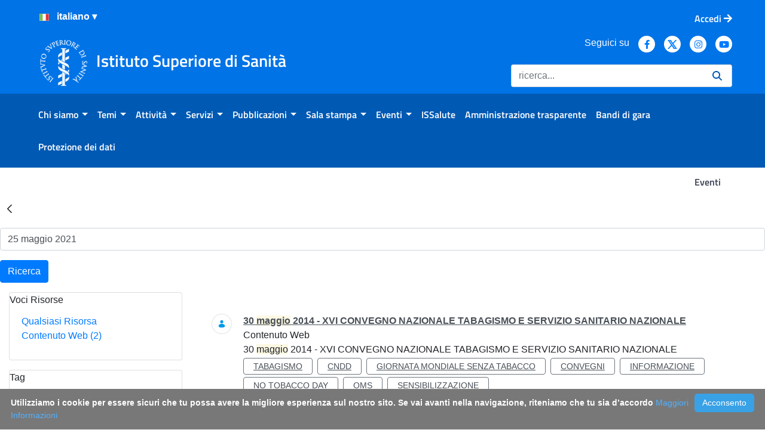

--- FILE ---
content_type: text/html;charset=UTF-8
request_url: https://www.iss.it/eventi?p_p_id=com_liferay_portal_search_web_portlet_SearchPortlet&p_p_lifecycle=0&p_p_state=maximized&p_p_mode=view&_com_liferay_portal_search_web_portlet_SearchPortlet_redirect=https%3A%2F%2Fwww.iss.it%2Feventi%3Fp_p_id%3Dcom_liferay_portal_search_web_portlet_SearchPortlet%26p_p_lifecycle%3D0%26p_p_state%3Dnormal%26p_p_mode%3Dview&_com_liferay_portal_search_web_portlet_SearchPortlet_cur=1&_com_liferay_portal_search_web_portlet_SearchPortlet_mvcPath=%2Fsearch.jsp&_com_liferay_portal_search_web_portlet_SearchPortlet_assetCategoryIds=5178366&_com_liferay_portal_search_web_portlet_SearchPortlet_keywords=25+maggio+2021&_com_liferay_portal_search_web_portlet_SearchPortlet_formDate=1631081036302&_com_liferay_portal_search_web_portlet_SearchPortlet_scope=this-site&_com_liferay_portal_search_web_portlet_SearchPortlet_delta=8&_com_liferay_portal_search_web_portlet_SearchPortlet_tag=convegni&_com_liferay_portal_search_web_portlet_SearchPortlet_category=7089981&_com_liferay_portal_search_web_portlet_SearchPortlet_resetCur=false
body_size: 243992
content:
































	
		
			<!DOCTYPE html>























































<html class="ltr" dir="ltr" lang="it-IT">

<head>
	<!--Web Content Seo integration-->
	<!--Open Graph tags
	
	
	<meta property="og:title" content="" />
	<meta property="og:description" content="" />
	<meta property="og:image" content="" />	
	-->

	<title>Risultati della Ricerca - Eventi - ISS</title>
	<meta content="initial-scale=1.0, width=device-width" name="viewport" />

	<!--favicon-->
	<link rel="apple-touch-icon" href="https://www.iss.it/o/iss/images/apple-touch-icon.png">
 	<link rel="icon" type="image/png" href="https://www.iss.it/o/iss/images/favicon-16x16.png" sizes="16x16">
 	<link rel="icon" type="image/png" href="https://www.iss.it/o/iss/images/favicon-32x32.png" sizes="32x32">
 	<link rel="icon" type="image/png" href="https://www.iss.it/o/iss/images/favicon-96x96.png" sizes="96x96">
	<link rel="shortcut icon" href="https://www.iss.it/o/iss/images/favicon.ico">

	<link href="https://www.iss.it/o/iss/css/fontawesome/css/all.css" rel="stylesheet">































<meta content="text/html; charset=UTF-8" http-equiv="content-type" />









<meta content="25 maggio 2021" lang="it-IT" name="keywords" />


<script type="importmap">{"imports":{"react-dom":"/o/frontend-js-react-web/__liferay__/exports/react-dom.js","@clayui/breadcrumb":"/o/frontend-taglib-clay/__liferay__/exports/@clayui$breadcrumb.js","@clayui/charts":"/o/frontend-taglib-clay/__liferay__/exports/@clayui$charts.js","@clayui/empty-state":"/o/frontend-taglib-clay/__liferay__/exports/@clayui$empty-state.js","react":"/o/frontend-js-react-web/__liferay__/exports/react.js","react-dom-16":"/o/frontend-js-react-web/__liferay__/exports/react-dom-16.js","@clayui/navigation-bar":"/o/frontend-taglib-clay/__liferay__/exports/@clayui$navigation-bar.js","@clayui/icon":"/o/frontend-taglib-clay/__liferay__/exports/@clayui$icon.js","@clayui/table":"/o/frontend-taglib-clay/__liferay__/exports/@clayui$table.js","@clayui/slider":"/o/frontend-taglib-clay/__liferay__/exports/@clayui$slider.js","@clayui/multi-select":"/o/frontend-taglib-clay/__liferay__/exports/@clayui$multi-select.js","@clayui/nav":"/o/frontend-taglib-clay/__liferay__/exports/@clayui$nav.js","@clayui/provider":"/o/frontend-taglib-clay/__liferay__/exports/@clayui$provider.js","@clayui/panel":"/o/frontend-taglib-clay/__liferay__/exports/@clayui$panel.js","@clayui/list":"/o/frontend-taglib-clay/__liferay__/exports/@clayui$list.js","@clayui/date-picker":"/o/frontend-taglib-clay/__liferay__/exports/@clayui$date-picker.js","@clayui/label":"/o/frontend-taglib-clay/__liferay__/exports/@clayui$label.js","@liferay/frontend-js-api/data-set":"/o/frontend-js-dependencies-web/__liferay__/exports/@liferay$js-api$data-set.js","@clayui/core":"/o/frontend-taglib-clay/__liferay__/exports/@clayui$core.js","@clayui/pagination-bar":"/o/frontend-taglib-clay/__liferay__/exports/@clayui$pagination-bar.js","@clayui/layout":"/o/frontend-taglib-clay/__liferay__/exports/@clayui$layout.js","@clayui/multi-step-nav":"/o/frontend-taglib-clay/__liferay__/exports/@clayui$multi-step-nav.js","@liferay/frontend-js-api":"/o/frontend-js-dependencies-web/__liferay__/exports/@liferay$js-api.js","@clayui/toolbar":"/o/frontend-taglib-clay/__liferay__/exports/@clayui$toolbar.js","@clayui/badge":"/o/frontend-taglib-clay/__liferay__/exports/@clayui$badge.js","react-dom-18":"/o/frontend-js-react-web/__liferay__/exports/react-dom-18.js","@clayui/link":"/o/frontend-taglib-clay/__liferay__/exports/@clayui$link.js","@clayui/card":"/o/frontend-taglib-clay/__liferay__/exports/@clayui$card.js","@clayui/tooltip":"/o/frontend-taglib-clay/__liferay__/exports/@clayui$tooltip.js","@clayui/button":"/o/frontend-taglib-clay/__liferay__/exports/@clayui$button.js","@clayui/tabs":"/o/frontend-taglib-clay/__liferay__/exports/@clayui$tabs.js","@clayui/sticker":"/o/frontend-taglib-clay/__liferay__/exports/@clayui$sticker.js","@clayui/form":"/o/frontend-taglib-clay/__liferay__/exports/@clayui$form.js","@clayui/popover":"/o/frontend-taglib-clay/__liferay__/exports/@clayui$popover.js","@clayui/shared":"/o/frontend-taglib-clay/__liferay__/exports/@clayui$shared.js","@clayui/localized-input":"/o/frontend-taglib-clay/__liferay__/exports/@clayui$localized-input.js","@clayui/modal":"/o/frontend-taglib-clay/__liferay__/exports/@clayui$modal.js","@clayui/color-picker":"/o/frontend-taglib-clay/__liferay__/exports/@clayui$color-picker.js","@clayui/pagination":"/o/frontend-taglib-clay/__liferay__/exports/@clayui$pagination.js","@clayui/autocomplete":"/o/frontend-taglib-clay/__liferay__/exports/@clayui$autocomplete.js","@clayui/management-toolbar":"/o/frontend-taglib-clay/__liferay__/exports/@clayui$management-toolbar.js","@clayui/time-picker":"/o/frontend-taglib-clay/__liferay__/exports/@clayui$time-picker.js","@clayui/upper-toolbar":"/o/frontend-taglib-clay/__liferay__/exports/@clayui$upper-toolbar.js","@clayui/loading-indicator":"/o/frontend-taglib-clay/__liferay__/exports/@clayui$loading-indicator.js","@clayui/drop-down":"/o/frontend-taglib-clay/__liferay__/exports/@clayui$drop-down.js","@clayui/data-provider":"/o/frontend-taglib-clay/__liferay__/exports/@clayui$data-provider.js","@liferay/language/":"/o/js/language/","@clayui/css":"/o/frontend-taglib-clay/__liferay__/exports/@clayui$css.js","@clayui/alert":"/o/frontend-taglib-clay/__liferay__/exports/@clayui$alert.js","@clayui/progress-bar":"/o/frontend-taglib-clay/__liferay__/exports/@clayui$progress-bar.js","react-16":"/o/frontend-js-react-web/__liferay__/exports/react-16.js","react-18":"/o/frontend-js-react-web/__liferay__/exports/react-18.js"},"scopes":{}}</script><script data-senna-track="temporary">var Liferay = window.Liferay || {};Liferay.Icons = Liferay.Icons || {};Liferay.Icons.controlPanelSpritemap = 'https://www.iss.it/o/admin-theme/images/clay/icons.svg'; Liferay.Icons.spritemap = 'https://www.iss.it/o/iss/images/clay/icons.svg';</script>
<script data-senna-track="permanent" src="/o/frontend-js-lodash-web/lodash/lodash.js?&mac=xGv7kRzu5bFxjcsHasZrdo3N0+I=&browserId=chrome&languageId=it_IT&minifierType=js" type="text/javascript"></script>
<script data-senna-track="permanent" src="/o/frontend-js-lodash-web/lodash/util.js?&mac=1z8FTudYeGPp7+ZPj8EsBeGth9c=&browserId=chrome&languageId=it_IT&minifierType=js" type="text/javascript"></script>
<script data-senna-track="permanent" src="/combo?browserId=chrome&minifierType=js&languageId=it_IT&t=1768985060567&/o/frontend-js-jquery-web/jquery/jquery.min.js&/o/frontend-js-jquery-web/jquery/init.js&/o/frontend-js-jquery-web/jquery/ajax.js&/o/frontend-js-jquery-web/jquery/bootstrap.bundle.min.js&/o/frontend-js-jquery-web/jquery/collapsible_search.js&/o/frontend-js-jquery-web/jquery/fm.js&/o/frontend-js-jquery-web/jquery/form.js&/o/frontend-js-jquery-web/jquery/popper.min.js&/o/frontend-js-jquery-web/jquery/side_navigation.js" type="text/javascript"></script>
<script data-senna-track="permanent" type="text/javascript">window.Liferay = window.Liferay || {}; window.Liferay.CSP = {nonce: ''};</script>
<link data-senna-track="temporary" href="https://www.iss.it/eventi" rel="canonical" />
<link data-senna-track="temporary" href="https://www.iss.it/eventi" hreflang="it-IT" rel="alternate" />
<link data-senna-track="temporary" href="https://www.iss.it/en/eventi" hreflang="en-US" rel="alternate" />
<link data-senna-track="temporary" href="https://www.iss.it/eventi" hreflang="x-default" rel="alternate" />

<meta property="og:locale" content="it_IT">
<meta property="og:locale:alternate" content="it_IT">
<meta property="og:locale:alternate" content="en_US">
<meta property="og:site_name" content="ISS">
<meta property="og:title" content="Risultati della Ricerca - Eventi - ISS">
<meta property="og:type" content="website">
<meta property="og:url" content="https://www.iss.it/eventi">
<meta property="og:image" content="https://www.iss.it/documents/20126/0/iss-logo.png/c6fd8c7d-33a7-3250-388a-28be8e70bf98?version=1.0&amp;t=1643123598996&amp;imagePreview=1">
<meta property="og:image:alt" content="Istituto Superiore di Sanità logo">
<meta property="og:image:type" content="image/png">
<meta property="og:image:url" content="https://www.iss.it/documents/20126/0/iss-logo.png/c6fd8c7d-33a7-3250-388a-28be8e70bf98?version=1.0&amp;t=1643123598996&amp;imagePreview=1">


<link href="https://www.iss.it/o/iss/images/favicon.ico" rel="apple-touch-icon" />
<link href="https://www.iss.it/o/iss/images/favicon.ico" rel="icon" />



<link class="lfr-css-file" data-senna-track="temporary" href="https://www.iss.it/o/iss/css/clay.css?browserId=chrome&amp;themeId=iss74_WAR_iss&amp;minifierType=css&amp;languageId=it_IT&amp;t=1768491876000" id="liferayAUICSS" rel="stylesheet" type="text/css" />









	<link href="/combo?browserId=chrome&amp;minifierType=css&amp;themeId=iss74_WAR_iss&amp;languageId=it_IT&amp;com_liferay_journal_content_web_portlet_JournalContentPortlet_INSTANCE_PRoYNVdMoQqF:%2Fo%2Fjournal-content-web%2Fcss%2Fmain.css&amp;com_liferay_portal_search_web_portlet_SearchPortlet:%2Fo%2Fportal-search-web%2Fcss%2Fmain.css&amp;com_liferay_product_navigation_product_menu_web_portlet_ProductMenuPortlet:%2Fo%2Fproduct-navigation-product-menu-web%2Fcss%2Fmain.css&amp;com_liferay_product_navigation_user_personal_bar_web_portlet_ProductNavigationUserPersonalBarPortlet:%2Fo%2Fproduct-navigation-user-personal-bar-web%2Fcss%2Fmain.css&amp;com_liferay_site_navigation_menu_web_portlet_SiteNavigationMenuPortlet:%2Fo%2Fsite-navigation-menu-web%2Fcss%2Fmain.css&amp;t=1768491876000" rel="stylesheet" type="text/css"
 data-senna-track="temporary" id="b6c3142f" />








<script type="text/javascript" data-senna-track="temporary">
	// <![CDATA[
		var Liferay = Liferay || {};

		Liferay.Browser = {
			acceptsGzip: function () {
				return true;
			},

			

			getMajorVersion: function () {
				return 131.0;
			},

			getRevision: function () {
				return '537.36';
			},
			getVersion: function () {
				return '131.0';
			},

			

			isAir: function () {
				return false;
			},
			isChrome: function () {
				return true;
			},
			isEdge: function () {
				return false;
			},
			isFirefox: function () {
				return false;
			},
			isGecko: function () {
				return true;
			},
			isIe: function () {
				return false;
			},
			isIphone: function () {
				return false;
			},
			isLinux: function () {
				return false;
			},
			isMac: function () {
				return true;
			},
			isMobile: function () {
				return false;
			},
			isMozilla: function () {
				return false;
			},
			isOpera: function () {
				return false;
			},
			isRtf: function () {
				return true;
			},
			isSafari: function () {
				return true;
			},
			isSun: function () {
				return false;
			},
			isWebKit: function () {
				return true;
			},
			isWindows: function () {
				return false;
			}
		};

		Liferay.Data = Liferay.Data || {};

		Liferay.Data.ICONS_INLINE_SVG = true;

		Liferay.Data.NAV_SELECTOR = '#navigation';

		Liferay.Data.NAV_SELECTOR_MOBILE = '#navigationCollapse';

		Liferay.Data.isCustomizationView = function () {
			return false;
		};

		Liferay.Data.notices = [
			
		];

		(function () {
			var available = {};

			var direction = {};

			

				available['it_IT'] = 'italiano\x20\x28Italia\x29';
				direction['it_IT'] = 'ltr';

			

				available['en_US'] = 'inglese\x20\x28Stati\x20Uniti\x29';
				direction['en_US'] = 'ltr';

			

				available['de_DE'] = 'tedesco\x20\x28Germania\x29';
				direction['de_DE'] = 'ltr';

			

				available['es_ES'] = 'spagnolo\x20\x28Spagna\x29';
				direction['es_ES'] = 'ltr';

			

				available['fr_FR'] = 'francese\x20\x28Francia\x29';
				direction['fr_FR'] = 'ltr';

			

				available['hu_HU'] = 'ungherese\x20\x28Ungheria\x29';
				direction['hu_HU'] = 'ltr';

			

				available['nl_BE'] = 'olandese\x20\x28Belgio\x29';
				direction['nl_BE'] = 'ltr';

			

				available['sl_SI'] = 'sloveno\x20\x28Slovenia\x29';
				direction['sl_SI'] = 'ltr';

			

				available['cs_CZ'] = 'ceco\x20\x28Cechia\x29';
				direction['cs_CZ'] = 'ltr';

			

				available['sk_SK'] = 'slovacco\x20\x28Slovacchia\x29';
				direction['sk_SK'] = 'ltr';

			

			let _cache = {};

			if (Liferay && Liferay.Language && Liferay.Language._cache) {
				_cache = Liferay.Language._cache;
			}

			Liferay.Language = {
				_cache,
				available,
				direction,
				get: function(key) {
					let value = Liferay.Language._cache[key];

					if (value === undefined) {
						value = key;
					}

					return value;
				}
			};
		})();

		var featureFlags = {"LPD-10964":false,"LPD-37927":false,"LPD-10889":false,"LPS-193884":false,"LPD-30371":false,"LPD-36719":true,"LPD-11131":true,"LPS-178642":false,"LPS-193005":false,"LPD-31789":false,"LPD-10562":false,"LPD-11212":false,"COMMERCE-8087":false,"LPD-39304":true,"LPD-13311":true,"LRAC-10757":false,"LPD-35941":false,"LPS-180090":false,"LPS-178052":false,"LPD-21414":false,"LPS-185892":false,"LPS-186620":false,"LPD-40533":true,"LPD-40534":true,"LPS-184404":false,"LPD-40530":true,"LPD-20640":false,"LPS-198183":false,"LPD-38869":true,"LPD-35678":false,"LPD-6378":false,"LPS-153714":false,"LPD-11848":false,"LPS-170670":false,"LPD-7822":false,"LPS-169981":false,"LPD-21926":false,"LPS-177027":false,"LPD-37531":false,"LPD-11003":false,"LPD-36446":false,"LPD-39437":false,"LPS-135430":false,"LPD-20556":false,"LPS-134060":false,"LPS-164563":false,"LPD-32050":false,"LPS-122920":false,"LPS-199086":false,"LPD-35128":false,"LPD-10588":false,"LPD-13778":true,"LPD-11313":false,"LPD-6368":false,"LPD-34594":false,"LPS-202104":false,"LPD-19955":false,"LPD-35443":false,"LPD-39967":false,"LPD-11235":false,"LPD-11232":false,"LPS-196935":true,"LPD-43542":false,"LPS-176691":false,"LPS-197909":false,"LPD-29516":false,"COMMERCE-8949":false,"LPD-11228":false,"LPS-153813":false,"LPD-17809":false,"COMMERCE-13024":false,"LPS-165482":false,"LPS-193551":false,"LPS-197477":false,"LPS-174816":false,"LPS-186360":false,"LPD-30204":false,"LPD-32867":false,"LPS-153332":false,"LPD-35013":true,"LPS-179669":false,"LPS-174417":false,"LPD-44091":true,"LPD-31212":false,"LPD-18221":false,"LPS-155284":false,"LRAC-15017":false,"LPD-19870":false,"LPS-200108":false,"LPD-20131":false,"LPS-159643":false,"LPS-129412":false,"LPS-169837":false,"LPD-20379":false};

		Liferay.FeatureFlags = Object.keys(featureFlags).reduce(
			(acc, key) => ({
				...acc, [key]: featureFlags[key] === 'true' || featureFlags[key] === true
			}), {}
		);

		Liferay.PortletKeys = {
			DOCUMENT_LIBRARY: 'com_liferay_document_library_web_portlet_DLPortlet',
			DYNAMIC_DATA_MAPPING: 'com_liferay_dynamic_data_mapping_web_portlet_DDMPortlet',
			ITEM_SELECTOR: 'com_liferay_item_selector_web_portlet_ItemSelectorPortlet'
		};

		Liferay.PropsValues = {
			JAVASCRIPT_SINGLE_PAGE_APPLICATION_TIMEOUT: 0,
			UPLOAD_SERVLET_REQUEST_IMPL_MAX_SIZE: 154857600
		};

		Liferay.ThemeDisplay = {

			

			
				getLayoutId: function () {
					return '615';
				},

				

				getLayoutRelativeControlPanelURL: function () {
					return '/group/guest/~/control_panel/manage?p_p_id=com_liferay_portal_search_web_portlet_SearchPortlet';
				},

				getLayoutRelativeURL: function () {
					return '/eventi';
				},
				getLayoutURL: function () {
					return 'https://www.iss.it/eventi';
				},
				getParentLayoutId: function () {
					return '0';
				},
				isControlPanel: function () {
					return false;
				},
				isPrivateLayout: function () {
					return 'false';
				},
				isVirtualLayout: function () {
					return false;
				},
			

			getBCP47LanguageId: function () {
				return 'it-IT';
			},
			getCanonicalURL: function () {

				

				return 'https\x3a\x2f\x2fwww\x2eiss\x2eit\x2feventi';
			},
			getCDNBaseURL: function () {
				return 'https://www.iss.it';
			},
			getCDNDynamicResourcesHost: function () {
				return '';
			},
			getCDNHost: function () {
				return '';
			},
			getCompanyGroupId: function () {
				return '20135';
			},
			getCompanyId: function () {
				return '20099';
			},
			getDefaultLanguageId: function () {
				return 'it_IT';
			},
			getDoAsUserIdEncoded: function () {
				return '';
			},
			getLanguageId: function () {
				return 'it_IT';
			},
			getParentGroupId: function () {
				return '20126';
			},
			getPathContext: function () {
				return '';
			},
			getPathImage: function () {
				return '/image';
			},
			getPathJavaScript: function () {
				return '/o/frontend-js-web';
			},
			getPathMain: function () {
				return '/c';
			},
			getPathThemeImages: function () {
				return 'https://www.iss.it/o/iss/images';
			},
			getPathThemeRoot: function () {
				return '/o/iss';
			},
			getPlid: function () {
				return '5375933';
			},
			getPortalURL: function () {
				return 'https://www.iss.it';
			},
			getRealUserId: function () {
				return '20103';
			},
			getRemoteAddr: function () {
				return '172.16.1.240';
			},
			getRemoteHost: function () {
				return '172.16.1.240';
			},
			getScopeGroupId: function () {
				return '20126';
			},
			getScopeGroupIdOrLiveGroupId: function () {
				return '20126';
			},
			getSessionId: function () {
				return '';
			},
			getSiteAdminURL: function () {
				return 'https://www.iss.it/group/guest/~/control_panel/manage?p_p_lifecycle=0&p_p_state=maximized&p_p_mode=view';
			},
			getSiteGroupId: function () {
				return '20126';
			},
			getTimeZone: function() {
				return 'Europe/Paris';
			},
			getURLControlPanel: function() {
				return '/group/control_panel?refererPlid=5375933';
			},
			getURLHome: function () {
				return 'https\x3a\x2f\x2fwww\x2eiss\x2eit\x2fweb\x2fguest';
			},
			getUserEmailAddress: function () {
				return '';
			},
			getUserId: function () {
				return '20103';
			},
			getUserName: function () {
				return '';
			},
			isAddSessionIdToURL: function () {
				return false;
			},
			isImpersonated: function () {
				return false;
			},
			isSignedIn: function () {
				return false;
			},

			isStagedPortlet: function () {
				
					
						return true;
					
					
			},

			isStateExclusive: function () {
				return false;
			},
			isStateMaximized: function () {
				return true;
			},
			isStatePopUp: function () {
				return false;
			}
		};

		var themeDisplay = Liferay.ThemeDisplay;

		Liferay.AUI = {

			

			getCombine: function () {
				return true;
			},
			getComboPath: function () {
				return '/combo/?browserId=chrome&minifierType=&languageId=it_IT&t=1739913700921&';
			},
			getDateFormat: function () {
				return '%d/%m/%Y';
			},
			getEditorCKEditorPath: function () {
				return '/o/frontend-editor-ckeditor-web';
			},
			getFilter: function () {
				var filter = 'raw';

				
					
						filter = 'min';
					
					

				return filter;
			},
			getFilterConfig: function () {
				var instance = this;

				var filterConfig = null;

				if (!instance.getCombine()) {
					filterConfig = {
						replaceStr: '.js' + instance.getStaticResourceURLParams(),
						searchExp: '\\.js$'
					};
				}

				return filterConfig;
			},
			getJavaScriptRootPath: function () {
				return '/o/frontend-js-web';
			},
			getPortletRootPath: function () {
				return '/html/portlet';
			},
			getStaticResourceURLParams: function () {
				return '?browserId=chrome&minifierType=&languageId=it_IT&t=1739913700921';
			}
		};

		Liferay.authToken = 'JxHs8uLL';

		

		Liferay.currentURL = '\x2feventi\x3fp_p_id\x3dcom_liferay_portal_search_web_portlet_SearchPortlet\x26p_p_lifecycle\x3d0\x26p_p_state\x3dmaximized\x26p_p_mode\x3dview\x26_com_liferay_portal_search_web_portlet_SearchPortlet_redirect\x3dhttps\x253A\x252F\x252Fwww\x2eiss\x2eit\x252Feventi\x253Fp_p_id\x253Dcom_liferay_portal_search_web_portlet_SearchPortlet\x2526p_p_lifecycle\x253D0\x2526p_p_state\x253Dnormal\x2526p_p_mode\x253Dview\x26_com_liferay_portal_search_web_portlet_SearchPortlet_cur\x3d1\x26_com_liferay_portal_search_web_portlet_SearchPortlet_mvcPath\x3d\x252Fsearch\x2ejsp\x26_com_liferay_portal_search_web_portlet_SearchPortlet_assetCategoryIds\x3d5178366\x26_com_liferay_portal_search_web_portlet_SearchPortlet_keywords\x3d25\x2bmaggio\x2b2021\x26_com_liferay_portal_search_web_portlet_SearchPortlet_formDate\x3d1631081036302\x26_com_liferay_portal_search_web_portlet_SearchPortlet_scope\x3dthis-site\x26_com_liferay_portal_search_web_portlet_SearchPortlet_delta\x3d8\x26_com_liferay_portal_search_web_portlet_SearchPortlet_tag\x3dconvegni\x26_com_liferay_portal_search_web_portlet_SearchPortlet_category\x3d7089981\x26_com_liferay_portal_search_web_portlet_SearchPortlet_resetCur\x3dfalse';
		Liferay.currentURLEncoded = '\x252Feventi\x253Fp_p_id\x253Dcom_liferay_portal_search_web_portlet_SearchPortlet\x2526p_p_lifecycle\x253D0\x2526p_p_state\x253Dmaximized\x2526p_p_mode\x253Dview\x2526_com_liferay_portal_search_web_portlet_SearchPortlet_redirect\x253Dhttps\x25253A\x25252F\x25252Fwww\x2eiss\x2eit\x25252Feventi\x25253Fp_p_id\x25253Dcom_liferay_portal_search_web_portlet_SearchPortlet\x252526p_p_lifecycle\x25253D0\x252526p_p_state\x25253Dnormal\x252526p_p_mode\x25253Dview\x2526_com_liferay_portal_search_web_portlet_SearchPortlet_cur\x253D1\x2526_com_liferay_portal_search_web_portlet_SearchPortlet_mvcPath\x253D\x25252Fsearch\x2ejsp\x2526_com_liferay_portal_search_web_portlet_SearchPortlet_assetCategoryIds\x253D5178366\x2526_com_liferay_portal_search_web_portlet_SearchPortlet_keywords\x253D25\x252Bmaggio\x252B2021\x2526_com_liferay_portal_search_web_portlet_SearchPortlet_formDate\x253D1631081036302\x2526_com_liferay_portal_search_web_portlet_SearchPortlet_scope\x253Dthis-site\x2526_com_liferay_portal_search_web_portlet_SearchPortlet_delta\x253D8\x2526_com_liferay_portal_search_web_portlet_SearchPortlet_tag\x253Dconvegni\x2526_com_liferay_portal_search_web_portlet_SearchPortlet_category\x253D7089981\x2526_com_liferay_portal_search_web_portlet_SearchPortlet_resetCur\x253Dfalse';
	// ]]>
</script>

<script data-senna-track="temporary" type="text/javascript">window.__CONFIG__= {basePath: '',combine: true, defaultURLParams: null, explainResolutions: false, exposeGlobal: false, logLevel: 'warn', moduleType: 'module', namespace:'Liferay', nonce: '', reportMismatchedAnonymousModules: 'warn', resolvePath: '/o/js_resolve_modules', url: '/combo/?browserId=chrome&minifierType=js&languageId=it_IT&t=1739913700921&', waitTimeout: 60000};</script><script data-senna-track="permanent" src="/o/frontend-js-loader-modules-extender/loader.js?&mac=9WaMmhziBCkScHZwrrVcOR7VZF4=&browserId=chrome&languageId=it_IT&minifierType=js" type="text/javascript"></script><script data-senna-track="permanent" src="/combo?browserId=chrome&minifierType=js&languageId=it_IT&t=1739913700921&/o/frontend-js-aui-web/aui/aui/aui-min.js&/o/frontend-js-aui-web/liferay/modules.js&/o/frontend-js-aui-web/liferay/aui_sandbox.js&/o/frontend-js-aui-web/aui/attribute-base/attribute-base-min.js&/o/frontend-js-aui-web/aui/attribute-complex/attribute-complex-min.js&/o/frontend-js-aui-web/aui/attribute-core/attribute-core-min.js&/o/frontend-js-aui-web/aui/attribute-observable/attribute-observable-min.js&/o/frontend-js-aui-web/aui/attribute-extras/attribute-extras-min.js&/o/frontend-js-aui-web/aui/event-custom-base/event-custom-base-min.js&/o/frontend-js-aui-web/aui/event-custom-complex/event-custom-complex-min.js&/o/frontend-js-aui-web/aui/oop/oop-min.js&/o/frontend-js-aui-web/aui/aui-base-lang/aui-base-lang-min.js&/o/frontend-js-aui-web/liferay/dependency.js&/o/frontend-js-aui-web/liferay/util.js&/o/frontend-js-aui-web/aui/aui-base-html5-shiv/aui-base-html5-shiv-min.js&/o/frontend-js-aui-web/aui/arraylist-add/arraylist-add-min.js&/o/frontend-js-aui-web/aui/arraylist-filter/arraylist-filter-min.js&/o/frontend-js-aui-web/aui/arraylist/arraylist-min.js&/o/frontend-js-aui-web/aui/array-extras/array-extras-min.js&/o/frontend-js-aui-web/aui/array-invoke/array-invoke-min.js&/o/frontend-js-aui-web/aui/base-base/base-base-min.js&/o/frontend-js-aui-web/aui/base-pluginhost/base-pluginhost-min.js&/o/frontend-js-aui-web/aui/classnamemanager/classnamemanager-min.js&/o/frontend-js-aui-web/aui/datatype-xml-format/datatype-xml-format-min.js&/o/frontend-js-aui-web/aui/datatype-xml-parse/datatype-xml-parse-min.js&/o/frontend-js-aui-web/aui/dom-base/dom-base-min.js&/o/frontend-js-aui-web/aui/dom-core/dom-core-min.js&/o/frontend-js-aui-web/aui/dom-screen/dom-screen-min.js&/o/frontend-js-aui-web/aui/dom-style/dom-style-min.js&/o/frontend-js-aui-web/aui/event-base/event-base-min.js&/o/frontend-js-aui-web/aui/event-delegate/event-delegate-min.js&/o/frontend-js-aui-web/aui/event-focus/event-focus-min.js" type="text/javascript"></script>
<script data-senna-track="permanent" src="/combo?browserId=chrome&minifierType=js&languageId=it_IT&t=1739913700921&/o/frontend-js-aui-web/aui/event-hover/event-hover-min.js&/o/frontend-js-aui-web/aui/event-key/event-key-min.js&/o/frontend-js-aui-web/aui/event-mouseenter/event-mouseenter-min.js&/o/frontend-js-aui-web/aui/event-mousewheel/event-mousewheel-min.js&/o/frontend-js-aui-web/aui/event-outside/event-outside-min.js&/o/frontend-js-aui-web/aui/event-resize/event-resize-min.js&/o/frontend-js-aui-web/aui/event-simulate/event-simulate-min.js&/o/frontend-js-aui-web/aui/event-synthetic/event-synthetic-min.js&/o/frontend-js-aui-web/aui/intl/intl-min.js&/o/frontend-js-aui-web/aui/io-base/io-base-min.js&/o/frontend-js-aui-web/aui/io-form/io-form-min.js&/o/frontend-js-aui-web/aui/io-queue/io-queue-min.js&/o/frontend-js-aui-web/aui/io-upload-iframe/io-upload-iframe-min.js&/o/frontend-js-aui-web/aui/io-xdr/io-xdr-min.js&/o/frontend-js-aui-web/aui/json-parse/json-parse-min.js&/o/frontend-js-aui-web/aui/json-stringify/json-stringify-min.js&/o/frontend-js-aui-web/aui/node-base/node-base-min.js&/o/frontend-js-aui-web/aui/node-core/node-core-min.js&/o/frontend-js-aui-web/aui/node-event-delegate/node-event-delegate-min.js&/o/frontend-js-aui-web/aui/node-event-simulate/node-event-simulate-min.js&/o/frontend-js-aui-web/aui/node-focusmanager/node-focusmanager-min.js&/o/frontend-js-aui-web/aui/node-pluginhost/node-pluginhost-min.js&/o/frontend-js-aui-web/aui/node-screen/node-screen-min.js&/o/frontend-js-aui-web/aui/node-style/node-style-min.js&/o/frontend-js-aui-web/aui/plugin/plugin-min.js&/o/frontend-js-aui-web/aui/pluginhost-base/pluginhost-base-min.js&/o/frontend-js-aui-web/aui/pluginhost-config/pluginhost-config-min.js&/o/frontend-js-aui-web/aui/querystring-stringify-simple/querystring-stringify-simple-min.js&/o/frontend-js-aui-web/aui/queue-promote/queue-promote-min.js&/o/frontend-js-aui-web/aui/selector-css2/selector-css2-min.js&/o/frontend-js-aui-web/aui/selector-css3/selector-css3-min.js" type="text/javascript"></script>
<script data-senna-track="permanent" src="/combo?browserId=chrome&minifierType=js&languageId=it_IT&t=1739913700921&/o/frontend-js-aui-web/aui/selector-native/selector-native-min.js&/o/frontend-js-aui-web/aui/selector/selector-min.js&/o/frontend-js-aui-web/aui/widget-base/widget-base-min.js&/o/frontend-js-aui-web/aui/widget-htmlparser/widget-htmlparser-min.js&/o/frontend-js-aui-web/aui/widget-skin/widget-skin-min.js&/o/frontend-js-aui-web/aui/widget-uievents/widget-uievents-min.js&/o/frontend-js-aui-web/aui/yui-throttle/yui-throttle-min.js&/o/frontend-js-aui-web/aui/aui-base-core/aui-base-core-min.js&/o/frontend-js-aui-web/aui/aui-classnamemanager/aui-classnamemanager-min.js&/o/frontend-js-aui-web/aui/aui-component/aui-component-min.js&/o/frontend-js-aui-web/aui/aui-debounce/aui-debounce-min.js&/o/frontend-js-aui-web/aui/aui-delayed-task-deprecated/aui-delayed-task-deprecated-min.js&/o/frontend-js-aui-web/aui/aui-event-base/aui-event-base-min.js&/o/frontend-js-aui-web/aui/aui-event-input/aui-event-input-min.js&/o/frontend-js-aui-web/aui/aui-form-validator/aui-form-validator-min.js&/o/frontend-js-aui-web/aui/aui-node-base/aui-node-base-min.js&/o/frontend-js-aui-web/aui/aui-node-html5/aui-node-html5-min.js&/o/frontend-js-aui-web/aui/aui-selector/aui-selector-min.js&/o/frontend-js-aui-web/aui/aui-timer/aui-timer-min.js&/o/frontend-js-aui-web/liferay/form.js&/o/frontend-js-aui-web/liferay/icon.js&/o/frontend-js-aui-web/liferay/menu.js&/o/frontend-js-aui-web/aui/async-queue/async-queue-min.js&/o/frontend-js-aui-web/aui/base-build/base-build-min.js&/o/frontend-js-aui-web/aui/cookie/cookie-min.js&/o/frontend-js-aui-web/aui/event-touch/event-touch-min.js&/o/frontend-js-aui-web/aui/overlay/overlay-min.js&/o/frontend-js-aui-web/aui/querystring-stringify/querystring-stringify-min.js&/o/frontend-js-aui-web/aui/widget-child/widget-child-min.js&/o/frontend-js-aui-web/aui/widget-position-align/widget-position-align-min.js&/o/frontend-js-aui-web/aui/widget-position-constrain/widget-position-constrain-min.js" type="text/javascript"></script>
<script data-senna-track="permanent" src="/combo?browserId=chrome&minifierType=js&languageId=it_IT&t=1739913700921&/o/frontend-js-aui-web/aui/widget-position/widget-position-min.js&/o/frontend-js-aui-web/aui/widget-stack/widget-stack-min.js&/o/frontend-js-aui-web/aui/widget-stdmod/widget-stdmod-min.js&/o/frontend-js-aui-web/aui/aui-aria/aui-aria-min.js&/o/frontend-js-aui-web/aui/aui-io-plugin-deprecated/aui-io-plugin-deprecated-min.js&/o/frontend-js-aui-web/aui/aui-io-request/aui-io-request-min.js&/o/frontend-js-aui-web/aui/aui-loading-mask-deprecated/aui-loading-mask-deprecated-min.js&/o/frontend-js-aui-web/aui/aui-overlay-base-deprecated/aui-overlay-base-deprecated-min.js&/o/frontend-js-aui-web/aui/aui-overlay-context-deprecated/aui-overlay-context-deprecated-min.js&/o/frontend-js-aui-web/aui/aui-overlay-manager-deprecated/aui-overlay-manager-deprecated-min.js&/o/frontend-js-aui-web/aui/aui-overlay-mask-deprecated/aui-overlay-mask-deprecated-min.js&/o/frontend-js-aui-web/aui/aui-parse-content/aui-parse-content-min.js&/o/frontend-js-aui-web/liferay/session.js&/o/frontend-js-aui-web/liferay/deprecated.js&/o/frontend-js-web/liferay/dom_task_runner.js&/o/frontend-js-web/liferay/events.js&/o/frontend-js-web/liferay/lazy_load.js&/o/frontend-js-web/liferay/liferay.js&/o/frontend-js-web/liferay/global.bundle.js&/o/frontend-js-web/liferay/portlet.js&/o/frontend-js-web/liferay/workflow.js&/o/oauth2-provider-web/js/liferay.js" type="text/javascript"></script>
<script data-senna-track="temporary" type="text/javascript">window.Liferay = Liferay || {}; window.Liferay.OAuth2 = {getAuthorizeURL: function() {return 'https://www.iss.it/o/oauth2/authorize';}, getBuiltInRedirectURL: function() {return 'https://www.iss.it/o/oauth2/redirect';}, getIntrospectURL: function() { return 'https://www.iss.it/o/oauth2/introspect';}, getTokenURL: function() {return 'https://www.iss.it/o/oauth2/token';}, getUserAgentApplication: function(externalReferenceCode) {return Liferay.OAuth2._userAgentApplications[externalReferenceCode];}, _userAgentApplications: {}}</script><script data-senna-track="temporary" type="text/javascript">try {var MODULE_MAIN='dynamic-data-mapping-web@5.0.115/index';var MODULE_PATH='/o/dynamic-data-mapping-web';/**
 * SPDX-FileCopyrightText: (c) 2000 Liferay, Inc. https://liferay.com
 * SPDX-License-Identifier: LGPL-2.1-or-later OR LicenseRef-Liferay-DXP-EULA-2.0.0-2023-06
 */

(function () {
	const LiferayAUI = Liferay.AUI;

	AUI().applyConfig({
		groups: {
			ddm: {
				base: MODULE_PATH + '/js/legacy/',
				combine: Liferay.AUI.getCombine(),
				filter: LiferayAUI.getFilterConfig(),
				modules: {
					'liferay-ddm-form': {
						path: 'ddm_form.js',
						requires: [
							'aui-base',
							'aui-datatable',
							'aui-datatype',
							'aui-image-viewer',
							'aui-parse-content',
							'aui-set',
							'aui-sortable-list',
							'json',
							'liferay-form',
							'liferay-map-base',
							'liferay-translation-manager',
							'liferay-util-window',
						],
					},
					'liferay-portlet-dynamic-data-mapping': {
						condition: {
							trigger: 'liferay-document-library',
						},
						path: 'main.js',
						requires: [
							'arraysort',
							'aui-form-builder-deprecated',
							'aui-form-validator',
							'aui-map',
							'aui-text-unicode',
							'json',
							'liferay-menu',
							'liferay-translation-manager',
							'liferay-util-window',
							'text',
						],
					},
					'liferay-portlet-dynamic-data-mapping-custom-fields': {
						condition: {
							trigger: 'liferay-document-library',
						},
						path: 'custom_fields.js',
						requires: ['liferay-portlet-dynamic-data-mapping'],
					},
				},
				root: MODULE_PATH + '/js/legacy/',
			},
		},
	});
})();
} catch(error) {console.error(error);}try {var MODULE_MAIN='frontend-editor-alloyeditor-web@5.0.56/index';var MODULE_PATH='/o/frontend-editor-alloyeditor-web';/**
 * SPDX-FileCopyrightText: (c) 2000 Liferay, Inc. https://liferay.com
 * SPDX-License-Identifier: LGPL-2.1-or-later OR LicenseRef-Liferay-DXP-EULA-2.0.0-2023-06
 */

(function () {
	AUI().applyConfig({
		groups: {
			alloyeditor: {
				base: MODULE_PATH + '/js/legacy/',
				combine: Liferay.AUI.getCombine(),
				filter: Liferay.AUI.getFilterConfig(),
				modules: {
					'liferay-alloy-editor': {
						path: 'alloyeditor.js',
						requires: [
							'aui-component',
							'liferay-portlet-base',
							'timers',
						],
					},
					'liferay-alloy-editor-source': {
						path: 'alloyeditor_source.js',
						requires: [
							'aui-debounce',
							'liferay-fullscreen-source-editor',
							'liferay-source-editor',
							'plugin',
						],
					},
				},
				root: MODULE_PATH + '/js/legacy/',
			},
		},
	});
})();
} catch(error) {console.error(error);}try {var MODULE_MAIN='exportimport-web@5.0.100/index';var MODULE_PATH='/o/exportimport-web';/**
 * SPDX-FileCopyrightText: (c) 2000 Liferay, Inc. https://liferay.com
 * SPDX-License-Identifier: LGPL-2.1-or-later OR LicenseRef-Liferay-DXP-EULA-2.0.0-2023-06
 */

(function () {
	AUI().applyConfig({
		groups: {
			exportimportweb: {
				base: MODULE_PATH + '/js/legacy/',
				combine: Liferay.AUI.getCombine(),
				filter: Liferay.AUI.getFilterConfig(),
				modules: {
					'liferay-export-import-export-import': {
						path: 'main.js',
						requires: [
							'aui-datatype',
							'aui-dialog-iframe-deprecated',
							'aui-modal',
							'aui-parse-content',
							'aui-toggler',
							'liferay-portlet-base',
							'liferay-util-window',
						],
					},
				},
				root: MODULE_PATH + '/js/legacy/',
			},
		},
	});
})();
} catch(error) {console.error(error);}try {var MODULE_MAIN='staging-processes-web@5.0.65/index';var MODULE_PATH='/o/staging-processes-web';/**
 * SPDX-FileCopyrightText: (c) 2000 Liferay, Inc. https://liferay.com
 * SPDX-License-Identifier: LGPL-2.1-or-later OR LicenseRef-Liferay-DXP-EULA-2.0.0-2023-06
 */

(function () {
	AUI().applyConfig({
		groups: {
			stagingprocessesweb: {
				base: MODULE_PATH + '/js/legacy/',
				combine: Liferay.AUI.getCombine(),
				filter: Liferay.AUI.getFilterConfig(),
				modules: {
					'liferay-staging-processes-export-import': {
						path: 'main.js',
						requires: [
							'aui-datatype',
							'aui-dialog-iframe-deprecated',
							'aui-modal',
							'aui-parse-content',
							'aui-toggler',
							'liferay-portlet-base',
							'liferay-util-window',
						],
					},
				},
				root: MODULE_PATH + '/js/legacy/',
			},
		},
	});
})();
} catch(error) {console.error(error);}try {var MODULE_MAIN='@liferay/frontend-js-react-web@5.0.54/index';var MODULE_PATH='/o/frontend-js-react-web';/**
 * SPDX-FileCopyrightText: (c) 2000 Liferay, Inc. https://liferay.com
 * SPDX-License-Identifier: LGPL-2.1-or-later OR LicenseRef-Liferay-DXP-EULA-2.0.0-2023-06
 */

(function () {
	AUI().applyConfig({
		groups: {
			react: {

				// eslint-disable-next-line
				mainModule: MODULE_MAIN,
			},
		},
	});
})();
} catch(error) {console.error(error);}try {var MODULE_MAIN='@liferay/document-library-web@6.0.198/index';var MODULE_PATH='/o/document-library-web';/**
 * SPDX-FileCopyrightText: (c) 2000 Liferay, Inc. https://liferay.com
 * SPDX-License-Identifier: LGPL-2.1-or-later OR LicenseRef-Liferay-DXP-EULA-2.0.0-2023-06
 */

(function () {
	AUI().applyConfig({
		groups: {
			dl: {
				base: MODULE_PATH + '/js/legacy/',
				combine: Liferay.AUI.getCombine(),
				filter: Liferay.AUI.getFilterConfig(),
				modules: {
					'document-library-upload-component': {
						path: 'DocumentLibraryUpload.js',
						requires: [
							'aui-component',
							'aui-data-set-deprecated',
							'aui-overlay-manager-deprecated',
							'aui-overlay-mask-deprecated',
							'aui-parse-content',
							'aui-progressbar',
							'aui-template-deprecated',
							'liferay-search-container',
							'querystring-parse-simple',
							'uploader',
						],
					},
				},
				root: MODULE_PATH + '/js/legacy/',
			},
		},
	});
})();
} catch(error) {console.error(error);}try {var MODULE_MAIN='portal-search-web@6.0.148/index';var MODULE_PATH='/o/portal-search-web';/**
 * SPDX-FileCopyrightText: (c) 2000 Liferay, Inc. https://liferay.com
 * SPDX-License-Identifier: LGPL-2.1-or-later OR LicenseRef-Liferay-DXP-EULA-2.0.0-2023-06
 */

(function () {
	AUI().applyConfig({
		groups: {
			search: {
				base: MODULE_PATH + '/js/',
				combine: Liferay.AUI.getCombine(),
				filter: Liferay.AUI.getFilterConfig(),
				modules: {
					'liferay-search-custom-range-facet': {
						path: 'custom_range_facet.js',
						requires: ['aui-form-validator'],
					},
				},
				root: MODULE_PATH + '/js/',
			},
		},
	});
})();
} catch(error) {console.error(error);}try {var MODULE_MAIN='calendar-web@5.0.105/index';var MODULE_PATH='/o/calendar-web';/**
 * SPDX-FileCopyrightText: (c) 2000 Liferay, Inc. https://liferay.com
 * SPDX-License-Identifier: LGPL-2.1-or-later OR LicenseRef-Liferay-DXP-EULA-2.0.0-2023-06
 */

(function () {
	AUI().applyConfig({
		groups: {
			calendar: {
				base: MODULE_PATH + '/js/legacy/',
				combine: Liferay.AUI.getCombine(),
				filter: Liferay.AUI.getFilterConfig(),
				modules: {
					'liferay-calendar-a11y': {
						path: 'calendar_a11y.js',
						requires: ['calendar'],
					},
					'liferay-calendar-container': {
						path: 'calendar_container.js',
						requires: [
							'aui-alert',
							'aui-base',
							'aui-component',
							'liferay-portlet-base',
						],
					},
					'liferay-calendar-date-picker-sanitizer': {
						path: 'date_picker_sanitizer.js',
						requires: ['aui-base'],
					},
					'liferay-calendar-interval-selector': {
						path: 'interval_selector.js',
						requires: ['aui-base', 'liferay-portlet-base'],
					},
					'liferay-calendar-interval-selector-scheduler-event-link': {
						path: 'interval_selector_scheduler_event_link.js',
						requires: ['aui-base', 'liferay-portlet-base'],
					},
					'liferay-calendar-list': {
						path: 'calendar_list.js',
						requires: [
							'aui-template-deprecated',
							'liferay-scheduler',
						],
					},
					'liferay-calendar-message-util': {
						path: 'message_util.js',
						requires: ['liferay-util-window'],
					},
					'liferay-calendar-recurrence-converter': {
						path: 'recurrence_converter.js',
						requires: [],
					},
					'liferay-calendar-recurrence-dialog': {
						path: 'recurrence.js',
						requires: [
							'aui-base',
							'liferay-calendar-recurrence-util',
						],
					},
					'liferay-calendar-recurrence-util': {
						path: 'recurrence_util.js',
						requires: ['aui-base', 'liferay-util-window'],
					},
					'liferay-calendar-reminders': {
						path: 'calendar_reminders.js',
						requires: ['aui-base'],
					},
					'liferay-calendar-remote-services': {
						path: 'remote_services.js',
						requires: [
							'aui-base',
							'aui-component',
							'liferay-calendar-util',
							'liferay-portlet-base',
						],
					},
					'liferay-calendar-session-listener': {
						path: 'session_listener.js',
						requires: ['aui-base', 'liferay-scheduler'],
					},
					'liferay-calendar-simple-color-picker': {
						path: 'simple_color_picker.js',
						requires: ['aui-base', 'aui-template-deprecated'],
					},
					'liferay-calendar-simple-menu': {
						path: 'simple_menu.js',
						requires: [
							'aui-base',
							'aui-template-deprecated',
							'event-outside',
							'event-touch',
							'widget-modality',
							'widget-position',
							'widget-position-align',
							'widget-position-constrain',
							'widget-stack',
							'widget-stdmod',
						],
					},
					'liferay-calendar-util': {
						path: 'calendar_util.js',
						requires: [
							'aui-datatype',
							'aui-io',
							'aui-scheduler',
							'aui-toolbar',
							'autocomplete',
							'autocomplete-highlighters',
						],
					},
					'liferay-scheduler': {
						path: 'scheduler.js',
						requires: [
							'async-queue',
							'aui-datatype',
							'aui-scheduler',
							'dd-plugin',
							'liferay-calendar-a11y',
							'liferay-calendar-message-util',
							'liferay-calendar-recurrence-converter',
							'liferay-calendar-recurrence-util',
							'liferay-calendar-util',
							'liferay-scheduler-event-recorder',
							'liferay-scheduler-models',
							'promise',
							'resize-plugin',
						],
					},
					'liferay-scheduler-event-recorder': {
						path: 'scheduler_event_recorder.js',
						requires: [
							'dd-plugin',
							'liferay-calendar-util',
							'resize-plugin',
						],
					},
					'liferay-scheduler-models': {
						path: 'scheduler_models.js',
						requires: [
							'aui-datatype',
							'dd-plugin',
							'liferay-calendar-util',
						],
					},
				},
				root: MODULE_PATH + '/js/legacy/',
			},
		},
	});
})();
} catch(error) {console.error(error);}try {var MODULE_MAIN='@liferay/frontend-js-state-web@1.0.30/index';var MODULE_PATH='/o/frontend-js-state-web';/**
 * SPDX-FileCopyrightText: (c) 2000 Liferay, Inc. https://liferay.com
 * SPDX-License-Identifier: LGPL-2.1-or-later OR LicenseRef-Liferay-DXP-EULA-2.0.0-2023-06
 */

(function () {
	AUI().applyConfig({
		groups: {
			state: {

				// eslint-disable-next-line
				mainModule: MODULE_MAIN,
			},
		},
	});
})();
} catch(error) {console.error(error);}try {var MODULE_MAIN='contacts-web@5.0.65/index';var MODULE_PATH='/o/contacts-web';/**
 * SPDX-FileCopyrightText: (c) 2000 Liferay, Inc. https://liferay.com
 * SPDX-License-Identifier: LGPL-2.1-or-later OR LicenseRef-Liferay-DXP-EULA-2.0.0-2023-06
 */

(function () {
	AUI().applyConfig({
		groups: {
			contactscenter: {
				base: MODULE_PATH + '/js/legacy/',
				combine: Liferay.AUI.getCombine(),
				filter: Liferay.AUI.getFilterConfig(),
				modules: {
					'liferay-contacts-center': {
						path: 'main.js',
						requires: [
							'aui-io-plugin-deprecated',
							'aui-toolbar',
							'autocomplete-base',
							'datasource-io',
							'json-parse',
							'liferay-portlet-base',
							'liferay-util-window',
						],
					},
				},
				root: MODULE_PATH + '/js/legacy/',
			},
		},
	});
})();
} catch(error) {console.error(error);}try {var MODULE_MAIN='frontend-js-components-web@2.0.80/index';var MODULE_PATH='/o/frontend-js-components-web';/**
 * SPDX-FileCopyrightText: (c) 2000 Liferay, Inc. https://liferay.com
 * SPDX-License-Identifier: LGPL-2.1-or-later OR LicenseRef-Liferay-DXP-EULA-2.0.0-2023-06
 */

(function () {
	AUI().applyConfig({
		groups: {
			components: {

				// eslint-disable-next-line
				mainModule: MODULE_MAIN,
			},
		},
	});
})();
} catch(error) {console.error(error);}</script>




<script type="text/javascript" data-senna-track="temporary">
	// <![CDATA[
		
			
				
					Liferay.Portlet.register('com_liferay_portal_search_web_portlet_SearchPortlet');
				
				
		

		
	// ]]>
</script>





	
		

			

			
		
		



	
		

			

			
				<!-- +====( Matomo ISS )===================================================+ -->
<!-- | R | 20250218 1128                                                   | -->
	<script>
		var _paq = window._paq = window._paq || [];
// tracker methods like "setCustomDimension" should be called before "trackPageView"
		_paq.push(['trackPageView']);
		_paq.push(['enableLinkTracking']);
		(function()
		{
<!-- | *** | Matomo ISS                                                    | -->
			var u="https://analytics.iss.it/";
			_paq.push(['setTrackerUrl', u+'matomo.php']);
			_paq.push(['setSiteId', '1']);
<!-- | +++ | 20250218 1128                                                 | -->
<!-- | *** | Matomo WAI - Web Analytics Italia                             | -->
			var secondaryTracker = 'https://ingestion.webanalytics.italia.it/matomo.php';
			var secondaryWebsiteId = '14195';
// Also send all of the tracking data to the new Matomo server
			_paq.push(['addTracker', secondaryTracker, secondaryWebsiteId]);
<!-- | END | 20250218 1128                                                 | -->
			var d=document, g=d.createElement('script'), s=d.getElementsByTagName('script')[0];
			g.async=true; g.src=u+'matomo.js'; s.parentNode.insertBefore(g,s);
		})();
	</script>
<!-- | REND                                                                | -->
<!-- +====( END - Matomo ISS )=============================================+ -->
			
		
	












	



















<link class="lfr-css-file" data-senna-track="temporary" href="https://www.iss.it/o/iss/css/main.css?browserId=chrome&amp;themeId=iss74_WAR_iss&amp;minifierType=css&amp;languageId=it_IT&amp;t=1768491876000" id="liferayThemeCSS" rel="stylesheet" type="text/css" />








	<style data-senna-track="senna" type="text/css">

		

			

		

			

				

					

#p_p_id_com_liferay_journal_content_web_portlet_JournalContentPortlet_INSTANCE_XGZgJ3tuoh4H_ .portlet-content {

}




				

			

		

			

				

					

#p_p_id_com_liferay_journal_content_web_portlet_JournalContentPortlet_INSTANCE_footerportal_ .portlet-content {

}




				

			

		

			

		

			

		

			

				

					

#p_p_id_com_liferay_portal_search_web_portlet_SearchPortlet_ .portlet-content {

}
.taglib-asset-categories-summary{
display:none;
}

#_com_liferay_portal_search_web_portlet_SearchPortlet_keywords::-webkit-input-placeholder::before {
    color:#666;
    content:"Line 1\A Line 2\A Line 3\A" !important;
}



				

			

		

			

		

			

		

			

		

			

				

					

#p_p_id_com_liferay_site_navigation_breadcrumb_web_portlet_SiteNavigationBreadcrumbPortlet_ .portlet-content {

}




				

			

		

			

		

			

		

			

				

					

#p_p_id_com_liferay_site_navigation_site_map_web_portlet_SiteNavigationSiteMapPortlet_INSTANCE_m0HUrxnGgJZ9_ .portlet-content {

}




				

			

		

	</style>


<style data-senna-track="temporary" type="text/css">
</style>
<link data-senna-track="permanent" href="/o/frontend-js-aui-web/alloy_ui.css?&mac=favIEq7hPo8AEd6k+N5OVADEEls=&browserId=chrome&languageId=it_IT&minifierType=css&themeId=iss74_WAR_iss" rel="stylesheet"></link>
<script type="module">
import {init} from '/o/frontend-js-spa-web/__liferay__/index.js';
{
init({"navigationExceptionSelectors":":not([target=\"_blank\"]):not([data-senna-off]):not([data-resource-href]):not([data-cke-saved-href]):not([data-cke-saved-href])","cacheExpirationTime":-1,"clearScreensCache":false,"portletsBlacklist":["com_liferay_login_web_portlet_CreateAccountPortlet","com_liferay_site_navigation_directory_web_portlet_SitesDirectoryPortlet","com_liferay_nested_portlets_web_portlet_NestedPortletsPortlet","com_liferay_questions_web_internal_portlet_QuestionsPortlet","com_liferay_account_admin_web_internal_portlet_AccountUsersRegistrationPortlet","com_liferay_login_web_portlet_ForgotPasswordPortlet","com_liferay_portal_language_override_web_internal_portlet_PLOPortlet","com_liferay_login_web_portlet_LoginPortlet","com_liferay_login_web_portlet_FastLoginPortlet"],"excludedTargetPortlets":["com_liferay_users_admin_web_portlet_UsersAdminPortlet","com_liferay_server_admin_web_portlet_ServerAdminPortlet"],"validStatusCodes":[221,490,494,499,491,492,493,495,220],"debugEnabled":false,"loginRedirect":"","excludedPaths":["/c/document_library","/documents","/image"],"preloadCSS":false,"userNotification":{"message":"Sembra che la richiesta stia impiegando più del previsto.","title":"Oops","timeout":30000},"requestTimeout":0});
}

</script>









<script type="text/javascript" data-senna-track="temporary">
	if (window.Analytics) {
		window._com_liferay_document_library_analytics_isViewFileEntry = false;
	}
</script>













<script type="text/javascript">
Liferay.on(
	'ddmFieldBlur', function(event) {
		if (window.Analytics) {
			Analytics.send(
				'fieldBlurred',
				'Form',
				{
					fieldName: event.fieldName,
					focusDuration: event.focusDuration,
					formId: event.formId,
					formPageTitle: event.formPageTitle,
					page: event.page,
					title: event.title
				}
			);
		}
	}
);

Liferay.on(
	'ddmFieldFocus', function(event) {
		if (window.Analytics) {
			Analytics.send(
				'fieldFocused',
				'Form',
				{
					fieldName: event.fieldName,
					formId: event.formId,
					formPageTitle: event.formPageTitle,
					page: event.page,
					title:event.title
				}
			);
		}
	}
);

Liferay.on(
	'ddmFormPageShow', function(event) {
		if (window.Analytics) {
			Analytics.send(
				'pageViewed',
				'Form',
				{
					formId: event.formId,
					formPageTitle: event.formPageTitle,
					page: event.page,
					title: event.title
				}
			);
		}
	}
);

Liferay.on(
	'ddmFormSubmit', function(event) {
		if (window.Analytics) {
			Analytics.send(
				'formSubmitted',
				'Form',
				{
					formId: event.formId,
					title: event.title
				}
			);
		}
	}
);

Liferay.on(
	'ddmFormView', function(event) {
		if (window.Analytics) {
			Analytics.send(
				'formViewed',
				'Form',
				{
					formId: event.formId,
					title: event.title
				}
			);
		}
	}
);

</script><script>

</script>













	<link href="https://www.iss.it/o/iss/js/glightbox-master/dist/css/glightbox.min.css" rel="stylesheet">
	<script src="https://www.iss.it/o/iss/js/glightbox-master/dist/js/glightbox.min.js"></script>

</head>

<body class="chrome controls-visible  yui3-skin-sam page-maximized guest-site signed-out public-page site">













































































<nav aria-label="Collegamenti Veloci" class="cadmin d-lg-block d-none quick-access-nav text-center text-white" id="arqn_quickAccessNav">
	<ul style="list-style-type:none;" >			
		<li>
			<a class="d-block p-2 sr-only sr-only-focusable text-reset" href="#content">
				Salta al Contenuto
			</a>
			<a class="d-block p-2 sr-only sr-only-focusable text-reset" href="#footer">
				Salta al Footer
			</a>
		</li>
	</ul>
</nav>









<div class="container-fluid" id="wrapper">


<header id="iss-header" class="bg-primary py-5 mb-5 not_signed_in">

		<div class="container-fluid container-fluid-max-xl-header" >
		<div  class="row h-100 align-items-center iss-header-row"  >
			<div id="iss-sign-in-row"  class="col-lg-2 col-md-6 col-sm-6 col-xs-6">
				

					<span id="iss-lang" >






































































	

	<div class="portlet-boundary portlet-boundary_com_liferay_site_navigation_language_web_portlet_SiteNavigationLanguagePortlet_  portlet-static portlet-static-end portlet-barebone portlet-language " id="p_p_id_com_liferay_site_navigation_language_web_portlet_SiteNavigationLanguagePortlet_">
		<span id="p_com_liferay_site_navigation_language_web_portlet_SiteNavigationLanguagePortlet"></span>




	

	
		
			


































	
		
<section class="portlet" id="portlet_com_liferay_site_navigation_language_web_portlet_SiteNavigationLanguagePortlet">


	<div class="portlet-content">


		
			<div class=" portlet-content-container">
				


	<div class="portlet-body">



	
		
			
				
					







































	

	








	

				

				
					
						


	

		


















 
    <style>
    #portlet_com_liferay_site_navigation_language_web_portlet_SiteNavigationLanguagePortlet button{
        background-color:#0073E6;
        border:1px solid #0073E6;
    }
        
    #portlet_com_liferay_site_navigation_language_web_portlet_SiteNavigationLanguagePortlet button:after{
        content: 'italiano  \25be';
        position:absolute;
        top:10px;
        left:40px;
        font-weight:600;
    }
        
    #portlet_com_liferay_site_navigation_language_web_portlet_SiteNavigationLanguagePortlet .btn-section{
        display:none;
    }
    

    </style>


    <div class="truncate-text">
      




































<div class="dropdown lfr-icon-menu " >
	
		
			<button aria-expanded="false" aria-haspopup="true" class="btn btn-monospaced btn-secondary direction-left-side dropdown-toggle " id="_com_liferay_site_navigation_language_web_portlet_SiteNavigationLanguagePortlet_kldx___menu" title="Azioni" type="button">
				<span class="inline-item"  id="ored____"><svg aria-hidden="true" class="lexicon-icon lexicon-icon-it-it" focusable="false" ><use href="https://www.iss.it/o/iss/images/clay/icons.svg#it-it"></use></svg></span>

				
					
						
							<span class="btn-section">it-it</span>
						
					
				
			</button>
		
		

	<script>
AUI().use(
  'liferay-menu',
function(A) {
(function() {
var $ = AUI.$;var _ = AUI._;
		Liferay.Menu.register('_com_liferay_site_navigation_language_web_portlet_SiteNavigationLanguagePortlet_kldx___menu');
	
})();
});

</script>

	
		
			<ul class="dropdown-menu dropdown-menu-left-side ">
		
	            
            
										
										
										

























	
		<li class="" role="presentation">
			
				
					<a href="/c/portal/update_language?redirect=%2Feventi%3Fp_p_id%3Dcom_liferay_portal_search_web_portlet_SearchPortlet%26p_p_lifecycle%3D0%26p_p_state%3Dmaximized%26p_p_mode%3Dview%26_com_liferay_portal_search_web_portlet_SearchPortlet_redirect%3Dhttps%253A%252F%252Fwww.iss.it%252Feventi%253Fp_p_id%253Dcom_liferay_portal_search_web_portlet_SearchPortlet%2526p_p_lifecycle%253D0%2526p_p_state%253Dnormal%2526p_p_mode%253Dview%26_com_liferay_portal_search_web_portlet_SearchPortlet_cur%3D1%26_com_liferay_portal_search_web_portlet_SearchPortlet_mvcPath%3D%252Fsearch.jsp%26_com_liferay_portal_search_web_portlet_SearchPortlet_assetCategoryIds%3D5178366%26_com_liferay_portal_search_web_portlet_SearchPortlet_keywords%3D25%2Bmaggio%2B2021%26_com_liferay_portal_search_web_portlet_SearchPortlet_formDate%3D1631081036302%26_com_liferay_portal_search_web_portlet_SearchPortlet_scope%3Dthis-site%26_com_liferay_portal_search_web_portlet_SearchPortlet_delta%3D8%26_com_liferay_portal_search_web_portlet_SearchPortlet_tag%3Dconvegni%26_com_liferay_portal_search_web_portlet_SearchPortlet_category%3D7089981%26_com_liferay_portal_search_web_portlet_SearchPortlet_resetCur%3Dfalse&amp;groupId=20126&amp;privateLayout=false&amp;layoutId=615&amp;languageId=en_US" target="_self" class=" dropdown-item lfr-icon-item taglib-icon" id="_com_liferay_site_navigation_language_web_portlet_SiteNavigationLanguagePortlet_kldx______menu__english__1" role="menuitem" aria-haspopup="false" >
						


	
		<span class="inline-item inline-item-before"  id="uvlz____"><svg aria-hidden="true" class="lexicon-icon lexicon-icon-en-us" focusable="false" ><use href="https://www.iss.it/o/iss/images/clay/icons.svg#en-us"></use></svg></span>
	
	


	
		<span class="taglib-text-icon">Inglese</span>
	
	
					</a>
				
				
		</li>
	
	

            
            


































		</ul>
	
</div>

<script>
AUI().use(
  'liferay-menu',
function(A) {
(function() {
var $ = AUI.$;var _ = AUI._;
	Liferay.Menu.handleFocus('#_com_liferay_site_navigation_language_web_portlet_SiteNavigationLanguagePortlet_kldx___menumenu');
})();
});

</script>       
    </div>


	
	
					
				
			
		
	
	


	</div>

			</div>
		
	</div>
</section>
	

		
		







	</div>






					</span>
					<!--end language selector-->
			</div>
			<div class="col-lg-10 col-md-6 col-sm-6 col-xs-6">
    <span id="iss-login" class="ml-auto" >
            
            <a id="iss-login-text" data-redirect="false" href="https://www.iss.it/c/portal/login?p_l_id=5375933" id="sign-in" rel="nofollow">
                <b>Accedi</b>
                <i class="fas fa-arrow-right" ></i>
            </a>
    </span>
</div>

<style>
.dropbtn-progetti {
  background-color: #0073e6;
  color: white;
  font-size: 16px;
  border: none;
}

.dropdown-progetti {
  position: relative;
  display: inline-block;
  background-color: #0073e6;
}

.dropdown-progetti:hover {
  background: rgba(240, 249, 253, 0.7);
}

.dropdown-content-progetti {
  display: none;
  padding-top: 10px;
  border-radius: 6px;
  position: absolute;
  background-color: white;
  min-width: 200px;
  box-shadow: 0px 8px 16px 0px rgba(0,0,0,0.2);
  z-index: 99;
  transition: 0.5s;
	-moz-transition: 0.5s;
	-webkit-transition: 0.5s;
	-o-transition: 0.5s; 
}
#nome-utente {
	margin: 20px;
	text-decoration: none;
}
#navigation-menu-progetti {
  color: black;
  text-decoration: none;
  display: block;
}

#navigation-menu-progetti:hover {background-color: #0073e6;
						   transition: 0.5s;
	-moz-transition: 0.5s;
	-webkit-transition: 0.5s;
	-o-transition: 0.5s;
	-webkit-filter:	drop-shadow(0 1px 10px rgba(255,255,255,.8));
	-moz-filter: drop-shadow(0 1px 10px rgba(255,255,255,.8));
	-ms-filter: drop-shadow(0 1px 10px rgba(255,255,255,.8));
	-o-filter: 	drop-shadow(0 1px 10px rgba(255,255,255,.8));
}

.dropdown-progetti:hover .dropdown-content-progetti {display: block;}

.dropdown-progetti:hover .dropbtn-progetti {background-color: #0073e6;}
</style>

			<div class="col-xl-8 col-lg-8 col-md-7 col-sm-12" >
				<a href="https://www.iss.it" >
					<img src="https://www.iss.it/o/iss/images/ISS.png" id="iss-logo" class="img-fluid" alt="iss-logo"/>
					<!--<img src="https://www.iss.it/o/iss/images/logo-iss-90-anni.png" id="iss-logo" class="img-fluid" alt="iss-logo" style="margin-bottom:20px;" />-->  

					<h3 id="iss-title" >
							<b>Istituto Superiore di Sanit&agrave;</b> 
					</h3>
				</a>			 
			</div>
			<div class="col-xl-4 col-lg-4 col-md-5 col-sm-12">
				<div class='demopadding'>

					<span id="iss-follow-us">Seguici su</span> 
					<div class='icon social fb'><a href="https://www.facebook.com/ISS.social/" target="_blank" title="Facebook" ><i class="fab fa-facebook-f"></i></a></div>  
					<div class='icon social tw'><a href="https://twitter.com/istsupsan" target="_blank" title="Twitter" ><!--<i class="fa-brands fa-square-x-twitter"></i>--> <img src = "https://www.iss.it/o/iss/images/x_icon.svg" alt="x" id="x_icon" /></div>  
					<div class='icon social insta'><a href=" https://www.instagram.com/iss_social/" target="_blank" title="Instagram" ><i class="fab fa-instagram"></i></a></div>  
					<div class='icon social in'><a href="https://www.youtube.com/user/istsupsan" target="_blank" title="Youtube" ><i class="fab fa-youtube"></i></a></div>  
				</div> 
				<div class="iss-l-search mt-5">






































































	

	<div class="portlet-boundary portlet-boundary_com_liferay_portal_search_web_search_bar_portlet_SearchBarPortlet_  portlet-static portlet-static-end portlet-barebone portlet-search-bar " id="p_p_id_com_liferay_portal_search_web_search_bar_portlet_SearchBarPortlet_INSTANCE_templateSearch_">
		<span id="p_com_liferay_portal_search_web_search_bar_portlet_SearchBarPortlet_INSTANCE_templateSearch"></span>




	

	
		
			


































	
		
<section class="portlet" id="portlet_com_liferay_portal_search_web_search_bar_portlet_SearchBarPortlet_INSTANCE_templateSearch">


	<div class="portlet-content">


		
			<div class=" portlet-content-container">
				


	<div class="portlet-body">



	
		
			
				
					







































	

	








	

				

				
					
						


	

		


















	
	
		<form action="https://www.iss.it/search" id="dkrk___fm" method="get" name="dkrk___fm">
			

			

			





































				
					
					
						<div class="search-bar">
							


































































	

		

		
			
				
					<input  class="field search-bar-empty-search-input form-control"  id="_com_liferay_portal_search_web_search_bar_portlet_SearchBarPortlet_INSTANCE_templateSearch_emptySearchEnabled"    name="_com_liferay_portal_search_web_search_bar_portlet_SearchBarPortlet_INSTANCE_templateSearch_emptySearchEnabled"     type="hidden" value="false"   />
				
			
		

		
	










							<div class="input-group search-bar-simple">
								
									
									
										<div class="input-group-item search-bar-keywords-input-wrapper">
											<input aria-label="Ricerca" autocomplete="off" class="form-control input-group-inset input-group-inset-after search-bar-keywords-input" data-qa-id="searchInput" disabled="true" id="dkrk___q" name="q" placeholder="ricerca..." title="Ricerca" type="text" value="" />

											


































































	

		

		
			
				
					<input  class="field form-control"  id="_com_liferay_portal_search_web_search_bar_portlet_SearchBarPortlet_INSTANCE_templateSearch_scope"    name="_com_liferay_portal_search_web_search_bar_portlet_SearchBarPortlet_INSTANCE_templateSearch_scope"     type="hidden" value=""   />
				
			
		

		
	










											<div class="input-group-inset-item input-group-inset-item-after">
												<button class="btn btn-monospaced btn-unstyled search-bar-submit-button" disabled="disabled" type="submit" aria-label="Ricerca" ><span class="inline-item"><svg class="lexicon-icon lexicon-icon-search" role="presentation"><use xlink:href="https://www.iss.it/o/iss/images/clay/icons.svg#search" /></svg></span></button>
											</div>
										</div>
									
								
							</div>
						</div>
					
				
			
		</form>

		<script type="module">
import {SearchBar as ComponentModule} from '/o/portal-search-web/__liferay__/index.js';
{
Liferay.component('__UNNAMED_COMPONENT__b279e4b0-8fd6-4d67-40f2-4392ed6b7b17', new ComponentModule({"formId":"dkrk___fm","namespace":"_com_liferay_portal_search_web_search_bar_portlet_SearchBarPortlet_INSTANCE_templateSearch_","spritemap":"https:\/\/www.iss.it\/o\/iss\/images\/clay\/icons.svg","initialKeywords":"","retainFacetSelections":false}), { destroyOnNavigate: true, portletId: 'com_liferay_portal_search_web_search_bar_portlet_SearchBarPortlet_INSTANCE_templateSearch'});
}

</script>
	


	
	
					
				
			
		
	
	


	</div>

			</div>
		
	</div>
</section>
	

		
		







	</div>






				</div>
			</div>
				
		</div>
		</div>
		<div id="iss-main-header-row" class="row h-100 align-items-center">
			<div class="container-fluid container-fluid-max-xl-header" >				

<nav id="iss-navbar" class="navbar navbar-expand-lg navbar-light">
<button class="navbar-toggler main-nav-toggler" type="button" data-toggle="collapse" data-target="#navbarSupportedContent" aria-controls="navbarSupportedContent" aria-expanded="false" aria-label="Toggle navigation">
	<i class="fas fa-align-justify" style="color:#fff;" ></i>
</button>
	<i class="fa fa-search" id="mobile-search-icon" ></i>
<div class="collapse navbar-collapse" id="navbarSupportedContent">
	<ul class="navbar-nav mr-auto">
		
	



			<li class=" nav-item iss-nav-item dropdown" id="layout_452" role="presentation">
				<a  href="https://www.iss.it/chi-siamo2" class="nav-link iss-nav-link dropdown-toggle dropdown-arrow" data-toggle="dropdown"   role="menuitem"><span> Chi siamo</span></a>

					<div class="dropdown-menu iss-dropdown-menu">

							



							<a href="https://www.iss.it/missione2" class="dropdown-item"   role="menuitem">Missione </a>							

							



							<a href="https://www.iss.it/dipartimenti1" class="dropdown-item"   role="menuitem">Dipartimenti </a>							

							



							<a href="https://www.iss.it/centri-nazionali-e-centri-di-riferimento1" class="dropdown-item"   role="menuitem">Centri nazionali e Centri di riferimento </a>							

							



							<a href="https://www.iss.it/servizi-tecnico-scientifici-" class="dropdown-item"   role="menuitem">Servizi tecnico-scientifici </a>							

							



							<a href="https://www.iss.it/la-nostra-storia" class="dropdown-item"   role="menuitem">La nostra storia </a>							

							



							<a href="https://www.iss.it/organizzazione1" class="dropdown-item"   role="menuitem">Organizzazione </a>							

							



							<a href="https://www.iss.it/comitato-unico-di-garanzia" class="dropdown-item"   role="menuitem">Comitato unico di garanzia </a>							

							



							<a href="https://www.iss.it/normativa1" class="dropdown-item"   role="menuitem">Normativa </a>							

							



							<a href="https://www.iss.it/personale-dell-iss" class="dropdown-item"   role="menuitem">Personale dell&#39;ISS </a>							
					</div>
			</li>

	



			<li class=" nav-item iss-nav-item dropdown" id="layout_33" role="presentation">
				<a  href="https://www.iss.it/tematiche" class="nav-link iss-nav-link dropdown-toggle dropdown-arrow" data-toggle="dropdown"   role="menuitem"><span> Temi</span></a>

					<div class="dropdown-menu iss-dropdown-menu">

							



							<a href="https://www.iss.it/alimentazione-nutrizione-e-sicurezza-degli-alimenti" class="dropdown-item"   role="menuitem">Alimentazione, nutrizione e sicurezza degli alimenti </a>							

							



							<a href="https://www.iss.it/clima-ambiente-e-salute" class="dropdown-item"   role="menuitem">Clima, ambiente e salute </a>							

							



							<a href="https://www.iss.it/dipendenze2" class="dropdown-item"   role="menuitem">Dipendenze </a>							

							



							<a href="https://www.iss.it/farmaci-vaccini-e-terapie-avanzate" class="dropdown-item"   role="menuitem">Farmaci, vaccini e terapie avanzate </a>							

							



							<a href="https://www.iss.it/fertilit%C3%A0" class="dropdown-item"   role="menuitem">Fertilità </a>							

							



							<a href="https://www.iss.it/genere-e-salute2" class="dropdown-item"   role="menuitem">Genere e salute </a>							

							



							<a href="https://www.iss.it/governo-clinico-e-hta" class="dropdown-item"   role="menuitem">Governo clinico, SNLG e HTA </a>							

							



							<a href="https://www.iss.it/malattie-croniche-e-invecchiamento-in-salute" class="dropdown-item"   role="menuitem">Malattie croniche e invecchiamento in salute </a>							

							



							<a href="https://www.iss.it/malattie-infettive-hiv1" class="dropdown-item"   role="menuitem">Malattie infettive, HIV </a>							

							



							<a href="https://www.iss.it/malattie-neurologiche-2" class="dropdown-item"   role="menuitem">Malattie neurologiche </a>							

							



							<a href="https://www.iss.it/malattie-rare1" class="dropdown-item"   role="menuitem">Malattie rare </a>							

							



							<a href="https://www.iss.it/prevenzione-e-promozione-della-salute1" class="dropdown-item"   role="menuitem">Prevenzione e promozione della salute </a>							

							



							<a href="https://www.iss.it/protezione-dalle-radiazioni1" class="dropdown-item"   role="menuitem">Protezione dalle radiazioni </a>							

							



							<a href="https://www.iss.it/salute-della-donna-del-bambino-e-dell-adolescente" class="dropdown-item"   role="menuitem">Salute della donna, del bambino e dell’adolescente </a>							

							



							<a href="https://www.iss.it/salute-globale-e-diseguaglianze1" class="dropdown-item"   role="menuitem">Salute globale e disuguaglianze </a>							

							



							<a href="https://www.iss.it/salute-mentale" class="dropdown-item"   role="menuitem">Salute mentale </a>							

							



							<a href="https://www.iss.it/sanit%C3%A0-pubblica-veterinaria" class="dropdown-item"   role="menuitem">Sanità pubblica veterinaria </a>							

							



							<a href="https://www.iss.it/sostanze-chimiche-e-tutela-della-salute" class="dropdown-item"   role="menuitem">Sostanze chimiche e tutela della salute </a>							

							



							<a href="https://www.iss.it/tecnologie-innovative-per-la-salute-e-telemedicina" class="dropdown-item"   role="menuitem">Tecnologie innovative per la salute e telemedicina </a>							

							



							<a href="https://www.iss.it/tumori1" class="dropdown-item"   role="menuitem">Tumori </a>							
					</div>
			</li>

	



			<li class=" nav-item iss-nav-item dropdown" id="layout_124" role="presentation">
				<a  href="https://www.iss.it/attivit%C3%A0" class="nav-link iss-nav-link dropdown-toggle dropdown-arrow" data-toggle="dropdown"   role="menuitem"><span> Attività</span></a>

					<div class="dropdown-menu iss-dropdown-menu">

							



							<a href="https://www.iss.it/basi-di-dati-" class="dropdown-item"   role="menuitem">Basi di dati </a>							

							



							<a href="https://www.iss.it/collaborazioni-internazionali-" class="dropdown-item"   role="menuitem">Collaborazioni internazionali </a>							

							



							<a href="https://www.iss.it/comitato-etico-attivita" class="dropdown-item"   role="menuitem">Comitato Etico Nazionale </a>							

							



							<a href="https://www.iss.it/formazione" class="dropdown-item"   role="menuitem">Formazione </a>							

							



							<a href="https://www.iss.it/iss-g20-laboratorium" class="dropdown-item"   role="menuitem">ISS-G20 Laboratorium </a>							

							



							<a href="https://www.iss.it/laboratori-di-riferimento-" class="dropdown-item"   role="menuitem">Laboratori di riferimento </a>							

							



							<a href="https://www.iss.it/snlg" class="dropdown-item"  data-senna-off='true' role="menuitem">Linee Guida SNLG e Buone Pratiche </a>							

							



							<a href="https://www.iss.it/museo" class="dropdown-item"   role="menuitem">Museo </a>							

							



							<a href="https://www.iss.it/organismo-notificato1" class="dropdown-item"   role="menuitem">Organismo Notificato </a>							

							



							<a href="https://www.iss.it/progetti-" class="dropdown-item"   role="menuitem">Progetti </a>							

							



							<a href="https://www.iss.it/publ" class="dropdown-item"   role="menuitem">Pubblicazioni </a>							

							



							<a href="https://www.iss.it/registri-e-sorveglianze" class="dropdown-item"   role="menuitem">Registri e sorveglianze </a>							

							



							<a href="https://www.iss.it/attivita-reti" class="dropdown-item"   role="menuitem">Reti </a>							

							



							<a href="https://www.iss.it/scuola" class="dropdown-item"   role="menuitem">Scuola </a>							

							



							<a href="https://www.iss.it/servizio-civile-universale" class="dropdown-item"   role="menuitem">Servizio Civile Universale </a>							

							



							<a href="https://www.iss.it/sperimentazione-clinica-di-fase-i" class="dropdown-item"   role="menuitem">Sperimentazione clinica di Fase I </a>							
					</div>
			</li>

	



			<li class=" nav-item iss-nav-item dropdown" id="layout_332" role="presentation">
				<a  href="https://www.iss.it/servizi1" class="nav-link iss-nav-link dropdown-toggle dropdown-arrow" data-toggle="dropdown"   role="menuitem"><span> Servizi</span></a>

					<div class="dropdown-menu iss-dropdown-menu">

							



							<a href="https://www.iss.it/aule" class="dropdown-item"   role="menuitem">Aule </a>							

							



							<a href="https://www.iss.it/at-bandi-di-concorso" class="dropdown-item" target="_blank"  role="menuitem">Bandi e concorsi </a>							

							



							<a href="https://www.iss.it/biblioteca" class="dropdown-item"   role="menuitem">Biblioteca </a>							

							



							<a href="https://www.iss.it/patrocini" class="dropdown-item"   role="menuitem">Patrocini </a>							

							



							<a href="https://www.iss.it/proprieta-intellettuali-e-iptt" class="dropdown-item"   role="menuitem">Proprietà intellettuali e IPTT </a>							

							



							<a href="https://www.iss.it/tariffe-dei-servizi-a-terzi" class="dropdown-item"   role="menuitem">Tariffe dei Servizi a terzi </a>							
					</div>
			</li>

	



			<li class=" nav-item iss-nav-item dropdown" id="layout_327" role="presentation">
				<a  href="https://www.iss.it/pubblicazioni1" class="nav-link iss-nav-link dropdown-toggle dropdown-arrow" data-toggle="dropdown"   role="menuitem"><span> Pubblicazioni</span></a>

					<div class="dropdown-menu iss-dropdown-menu">

							



							<a href="https://www.iss.it/publ" class="dropdown-item"   role="menuitem">Pubblicazioni </a>							

							



							<a href="https://www.iss.it/annali" class="dropdown-item"   role="menuitem">Annali </a>							

							



							<a href="https://www.iss.it/ben" class="dropdown-item"   role="menuitem">Bollettino epidemiologico nazionale </a>							

							



							<a href="https://www.iss.it/notiziario" class="dropdown-item"   role="menuitem">Notiziario </a>							

							



							<a href="https://www.iss.it/rapporti-istisan" class="dropdown-item"   role="menuitem">Rapporti ISTISAN </a>							

							



							<a href="https://www.iss.it/rapporti-iss-sorveglianza" class="dropdown-item"   role="menuitem">Rapporti ISS Sorveglianza </a>							

							



							<a href="https://www.iss.it/relazioni-attivita-iss" class="dropdown-item"   role="menuitem">Relazioni attività ISS </a>							

							



							<a href="https://www.iss.it/publ-documenti-di-indirizzo" class="dropdown-item"   role="menuitem">Documenti di indirizzo </a>							

							



							<a href="https://www.iss.it/monografie" class="dropdown-item"   role="menuitem">Monografie </a>							

							



							<a href="https://www.iss.it/istisan-congressi" class="dropdown-item"   role="menuitem">ISTISAN Congressi </a>							

							



							<a href="https://www.iss.it/strumenti-di-riferimento" class="dropdown-item"   role="menuitem">Strumenti di riferimento </a>							

							



							<a href="https://www.iss.it/rapporti-covid-19" class="dropdown-item"   role="menuitem">Rapporti ISS COVID-19 </a>							

							



							<a href="https://www.iss.it/rapporti-iss-covid-19-in-english" class="dropdown-item"   role="menuitem">Rapporti ISS COVID-19 in English </a>							

							



							<a href="https://www.iss.it/rapporti-iss-covid-19-en-espa%C3%B1ol" class="dropdown-item"   role="menuitem">Rapporti ISS COVID-19 en Español </a>							

							



							<a href="https://www.iss.it/i-beni-storico-scientifici" class="dropdown-item"   role="menuitem">Beni storico-scientifici </a>							

							



							<a href="https://www.iss.it/la-scuola-e-noi" class="dropdown-item"   role="menuitem">Dispense per la scuola </a>							

							



							<a href="https://www.iss.it/consensus-iss" class="dropdown-item"   role="menuitem">Consensus ISS </a>							

							



							<a href="https://www.iss.it/opuscoli" class="dropdown-item"   role="menuitem">Opuscoli </a>							

							



							<a href="https://www.iss.it/i-video-storici" class="dropdown-item"   role="menuitem">Video storici </a>							

							



							<a href="https://www.iss.it/pubblicazioni-cessate" class="dropdown-item"   role="menuitem">Pubblicazioni cessate </a>							
					</div>
			</li>

	



			<li class=" nav-item iss-nav-item dropdown" id="layout_1929" role="presentation">
				<a  href="https://www.iss.it/sala-stampa-" class="nav-link iss-nav-link dropdown-toggle dropdown-arrow" data-toggle="dropdown"   role="menuitem"><span> Sala stampa</span></a>

					<div class="dropdown-menu iss-dropdown-menu">

							



							<a href="https://www.iss.it/sala-stampa" class="dropdown-item"  data-senna-off='true' role="menuitem">Home Page </a>							

							



							<a href="https://www.iss.it/sala-stampa-chi-siamo" class="dropdown-item"   role="menuitem">Chi siamo e Cosa facciamo </a>							

							



							<a href="https://www.iss.it/primo-piano" class="dropdown-item"   role="menuitem">Primo piano </a>							

							



							<a href="https://www.iss.it/news" class="dropdown-item"   role="menuitem">News </a>							

							



							<a href="https://www.iss.it/comunicati-stampa" class="dropdown-item"   role="menuitem">Comunicati stampa </a>							

							



							<a href="https://orazio.iss.it/rassegna/login.aspx" class="dropdown-item"   role="menuitem">Rassegna stampa </a>							

							



							<a href="https://www.iss.it/speciale-covid-19" class="dropdown-item"   role="menuitem">Speciale COVID-19 </a>							

							



							<a href="https://www.iss.it/sala-stampa-eventi" class="dropdown-item"   role="menuitem">Iniziative e progetti </a>							

							



							<a href="https://www.iss.it/sala-stampa-digitale" class="dropdown-item"   role="menuitem">Digitale </a>							

							



							<a href="https://www.iss.it/west-nile" class="dropdown-item"   role="menuitem">Progetto West nile </a>							
					</div>
			</li>

	



			<li class="selected nav-item iss-nav-item dropdown" id="layout_615" role="presentation">
				<a aria-haspopup='true' href="https://www.iss.it/eventi" class="nav-link iss-nav-link dropdown-toggle dropdown-arrow" data-toggle="dropdown"   role="menuitem"><span> Eventi</span></a>

					<div class="dropdown-menu iss-dropdown-menu">

							



							<a href="https://www.iss.it/convegni" class="dropdown-item"   role="menuitem">Convegni e seminari </a>							

							



							<a href="https://www.iss.it/eventi-divulgativi" class="dropdown-item"   role="menuitem">Eventi divulgativi </a>							

							



							<a href="https://www.iss.it/webinar" class="dropdown-item"   role="menuitem">Webinar </a>							
					</div>
			</li>

	




			<li class=" nav-item iss-nav-item" id="layout_50" role="presentation">
				<a  href="https://www.iss.it/issalute-landing" class="nav-link iss-nav-link" target="_blank"  role="menuitem"><span> ISSalute</span></a>
			</li>

	




			<li class=" nav-item iss-nav-item" id="layout_142" role="presentation">
				<a  href="https://www.iss.it/amministrazione-trasparente-iss" class="nav-link iss-nav-link" target="_blank"  role="menuitem"><span> Amministrazione trasparente</span></a>
			</li>

	




			<li class=" nav-item iss-nav-item" id="layout_513" role="presentation">
				<a  href="https://www.iss.it/bandi-di-gara-landing" class="nav-link iss-nav-link"   role="menuitem"><span> Bandi di gara</span></a>
			</li>

	




			<li class=" nav-item iss-nav-item" id="layout_1329" role="presentation">
				<a  href="https://www.iss.it/protezione-dei-dati1" class="nav-link iss-nav-link"   role="menuitem"><span> Protezione dei dati</span></a>
			</li>
	</ul>
</div>
</nav>			</div>		
		</div>	
  	</header>

	<!-- Sticky navbar-->
	<div id="navSticky" class="sticky-top">		
		<nav id="navStickyInner" class="navbar navbar-dark bg-dark">
			<div class="container-fluid container-fluid-max-xl-header" >	
			<!-- Iss + Hamburgher -->
			<div>
				<button id="navStickyBtn" class="navbar-toggler" type="button" data-toggle="collapse" data-target="#navbarToggleExternalContent" aria-controls="navbarToggleExternalContent" aria-expanded="false" aria-label="Toggle navigation">    
					<span class="navbar-toggler-icon"></span><br><span class="navStickyMenu" >MENU</span>					
				</button>	
				<a class="navbar-brand font-titillium" id="navStickyLink" href="https://www.iss.it">
					<img src="https://www.iss.it/o/iss/images/ISS.png" width="60px" /><span id="navStickyTitle" ><b>Istituto Superiore di Sanità</b></span>
				</a>	
			</div>					
			<div class="iss-l-search mt-1">






































































	

	<div class="portlet-boundary portlet-boundary_com_liferay_portal_search_web_search_bar_portlet_SearchBarPortlet_  portlet-static portlet-static-end portlet-barebone portlet-search-bar " id="p_p_id_com_liferay_portal_search_web_search_bar_portlet_SearchBarPortlet_INSTANCE_templateSearch_">
		<span id="p_com_liferay_portal_search_web_search_bar_portlet_SearchBarPortlet_INSTANCE_templateSearch"></span>




	

	
		
			


































	
		
<section class="portlet" id="portlet_com_liferay_portal_search_web_search_bar_portlet_SearchBarPortlet_INSTANCE_templateSearch">


	<div class="portlet-content">


		
			<div class=" portlet-content-container">
				


	<div class="portlet-body">



	
		
			
				
					







































	

	








	

				

				
					
						


	

		


















	
	
		<form action="https://www.iss.it/search" id="wfkm___fm" method="get" name="wfkm___fm">
			

			

			





































				
					
					
						<div class="search-bar">
							


































































	

		

		
			
				
					<input  class="field search-bar-empty-search-input form-control"  id="_com_liferay_portal_search_web_search_bar_portlet_SearchBarPortlet_INSTANCE_templateSearch_emptySearchEnabled"    name="_com_liferay_portal_search_web_search_bar_portlet_SearchBarPortlet_INSTANCE_templateSearch_emptySearchEnabled"     type="hidden" value="false"   />
				
			
		

		
	










							<div class="input-group search-bar-simple">
								
									
									
										<div class="input-group-item search-bar-keywords-input-wrapper">
											<input aria-label="Ricerca" autocomplete="off" class="form-control input-group-inset input-group-inset-after search-bar-keywords-input" data-qa-id="searchInput" disabled="true" id="wfkm___q" name="q" placeholder="ricerca..." title="Ricerca" type="text" value="" />

											


































































	

		

		
			
				
					<input  class="field form-control"  id="_com_liferay_portal_search_web_search_bar_portlet_SearchBarPortlet_INSTANCE_templateSearch_scope"    name="_com_liferay_portal_search_web_search_bar_portlet_SearchBarPortlet_INSTANCE_templateSearch_scope"     type="hidden" value=""   />
				
			
		

		
	










											<div class="input-group-inset-item input-group-inset-item-after">
												<button class="btn btn-monospaced btn-unstyled search-bar-submit-button" disabled="disabled" type="submit" aria-label="Ricerca" ><span class="inline-item"><svg class="lexicon-icon lexicon-icon-search" role="presentation"><use xlink:href="https://www.iss.it/o/iss/images/clay/icons.svg#search" /></svg></span></button>
											</div>
										</div>
									
								
							</div>
						</div>
					
				
			
		</form>

		<script type="module">
import {SearchBar as ComponentModule} from '/o/portal-search-web/__liferay__/index.js';
{
Liferay.component('__UNNAMED_COMPONENT__49fcfbb6-273b-d13f-686f-554d4ef5f53c', new ComponentModule({"formId":"wfkm___fm","namespace":"_com_liferay_portal_search_web_search_bar_portlet_SearchBarPortlet_INSTANCE_templateSearch_","spritemap":"https:\/\/www.iss.it\/o\/iss\/images\/clay\/icons.svg","initialKeywords":"","retainFacetSelections":false}), { destroyOnNavigate: true, portletId: 'com_liferay_portal_search_web_search_bar_portlet_SearchBarPortlet_INSTANCE_templateSearch'});
}

</script>
	


	
	
					
				
			
		
	
	


	</div>

			</div>
		
	</div>
</section>
	

		
		







	</div>






			</div>			
			</div>
		</nav>	
		<div class="collapse" id="navbarToggleExternalContent">  
			<div class="bg-dark" style="background-color:#0059B3 !important;" >
				<div class="container-fluid container-fluid-max-xl-header">

<nav id="iss-navbar" class="navbar navbar-expand-lg navbar-light">
<button class="navbar-toggler main-nav-toggler" type="button" data-toggle="collapse" data-target="#navbarSupportedContent" aria-controls="navbarSupportedContent" aria-expanded="false" aria-label="Toggle navigation">
	<i class="fas fa-align-justify" style="color:#fff;" ></i>
</button>
	<i class="fa fa-search" id="mobile-search-icon" ></i>
<div class="collapse navbar-collapse" id="navbarSupportedContent">
	<ul class="navbar-nav mr-auto">
		
	



			<li class=" nav-item iss-nav-item dropdown" id="layout_452" role="presentation">
				<a  href="https://www.iss.it/chi-siamo2" class="nav-link iss-nav-link dropdown-toggle dropdown-arrow" data-toggle="dropdown"   role="menuitem"><span> Chi siamo</span></a>

					<div class="dropdown-menu iss-dropdown-menu">

							



							<a href="https://www.iss.it/missione2" class="dropdown-item"   role="menuitem">Missione </a>							

							



							<a href="https://www.iss.it/dipartimenti1" class="dropdown-item"   role="menuitem">Dipartimenti </a>							

							



							<a href="https://www.iss.it/centri-nazionali-e-centri-di-riferimento1" class="dropdown-item"   role="menuitem">Centri nazionali e Centri di riferimento </a>							

							



							<a href="https://www.iss.it/servizi-tecnico-scientifici-" class="dropdown-item"   role="menuitem">Servizi tecnico-scientifici </a>							

							



							<a href="https://www.iss.it/la-nostra-storia" class="dropdown-item"   role="menuitem">La nostra storia </a>							

							



							<a href="https://www.iss.it/organizzazione1" class="dropdown-item"   role="menuitem">Organizzazione </a>							

							



							<a href="https://www.iss.it/comitato-unico-di-garanzia" class="dropdown-item"   role="menuitem">Comitato unico di garanzia </a>							

							



							<a href="https://www.iss.it/normativa1" class="dropdown-item"   role="menuitem">Normativa </a>							

							



							<a href="https://www.iss.it/personale-dell-iss" class="dropdown-item"   role="menuitem">Personale dell&#39;ISS </a>							
					</div>
			</li>

	



			<li class=" nav-item iss-nav-item dropdown" id="layout_33" role="presentation">
				<a  href="https://www.iss.it/tematiche" class="nav-link iss-nav-link dropdown-toggle dropdown-arrow" data-toggle="dropdown"   role="menuitem"><span> Temi</span></a>

					<div class="dropdown-menu iss-dropdown-menu">

							



							<a href="https://www.iss.it/alimentazione-nutrizione-e-sicurezza-degli-alimenti" class="dropdown-item"   role="menuitem">Alimentazione, nutrizione e sicurezza degli alimenti </a>							

							



							<a href="https://www.iss.it/clima-ambiente-e-salute" class="dropdown-item"   role="menuitem">Clima, ambiente e salute </a>							

							



							<a href="https://www.iss.it/dipendenze2" class="dropdown-item"   role="menuitem">Dipendenze </a>							

							



							<a href="https://www.iss.it/farmaci-vaccini-e-terapie-avanzate" class="dropdown-item"   role="menuitem">Farmaci, vaccini e terapie avanzate </a>							

							



							<a href="https://www.iss.it/fertilit%C3%A0" class="dropdown-item"   role="menuitem">Fertilità </a>							

							



							<a href="https://www.iss.it/genere-e-salute2" class="dropdown-item"   role="menuitem">Genere e salute </a>							

							



							<a href="https://www.iss.it/governo-clinico-e-hta" class="dropdown-item"   role="menuitem">Governo clinico, SNLG e HTA </a>							

							



							<a href="https://www.iss.it/malattie-croniche-e-invecchiamento-in-salute" class="dropdown-item"   role="menuitem">Malattie croniche e invecchiamento in salute </a>							

							



							<a href="https://www.iss.it/malattie-infettive-hiv1" class="dropdown-item"   role="menuitem">Malattie infettive, HIV </a>							

							



							<a href="https://www.iss.it/malattie-neurologiche-2" class="dropdown-item"   role="menuitem">Malattie neurologiche </a>							

							



							<a href="https://www.iss.it/malattie-rare1" class="dropdown-item"   role="menuitem">Malattie rare </a>							

							



							<a href="https://www.iss.it/prevenzione-e-promozione-della-salute1" class="dropdown-item"   role="menuitem">Prevenzione e promozione della salute </a>							

							



							<a href="https://www.iss.it/protezione-dalle-radiazioni1" class="dropdown-item"   role="menuitem">Protezione dalle radiazioni </a>							

							



							<a href="https://www.iss.it/salute-della-donna-del-bambino-e-dell-adolescente" class="dropdown-item"   role="menuitem">Salute della donna, del bambino e dell’adolescente </a>							

							



							<a href="https://www.iss.it/salute-globale-e-diseguaglianze1" class="dropdown-item"   role="menuitem">Salute globale e disuguaglianze </a>							

							



							<a href="https://www.iss.it/salute-mentale" class="dropdown-item"   role="menuitem">Salute mentale </a>							

							



							<a href="https://www.iss.it/sanit%C3%A0-pubblica-veterinaria" class="dropdown-item"   role="menuitem">Sanità pubblica veterinaria </a>							

							



							<a href="https://www.iss.it/sostanze-chimiche-e-tutela-della-salute" class="dropdown-item"   role="menuitem">Sostanze chimiche e tutela della salute </a>							

							



							<a href="https://www.iss.it/tecnologie-innovative-per-la-salute-e-telemedicina" class="dropdown-item"   role="menuitem">Tecnologie innovative per la salute e telemedicina </a>							

							



							<a href="https://www.iss.it/tumori1" class="dropdown-item"   role="menuitem">Tumori </a>							
					</div>
			</li>

	



			<li class=" nav-item iss-nav-item dropdown" id="layout_124" role="presentation">
				<a  href="https://www.iss.it/attivit%C3%A0" class="nav-link iss-nav-link dropdown-toggle dropdown-arrow" data-toggle="dropdown"   role="menuitem"><span> Attività</span></a>

					<div class="dropdown-menu iss-dropdown-menu">

							



							<a href="https://www.iss.it/basi-di-dati-" class="dropdown-item"   role="menuitem">Basi di dati </a>							

							



							<a href="https://www.iss.it/collaborazioni-internazionali-" class="dropdown-item"   role="menuitem">Collaborazioni internazionali </a>							

							



							<a href="https://www.iss.it/comitato-etico-attivita" class="dropdown-item"   role="menuitem">Comitato Etico Nazionale </a>							

							



							<a href="https://www.iss.it/formazione" class="dropdown-item"   role="menuitem">Formazione </a>							

							



							<a href="https://www.iss.it/iss-g20-laboratorium" class="dropdown-item"   role="menuitem">ISS-G20 Laboratorium </a>							

							



							<a href="https://www.iss.it/laboratori-di-riferimento-" class="dropdown-item"   role="menuitem">Laboratori di riferimento </a>							

							



							<a href="https://www.iss.it/snlg" class="dropdown-item"  data-senna-off='true' role="menuitem">Linee Guida SNLG e Buone Pratiche </a>							

							



							<a href="https://www.iss.it/museo" class="dropdown-item"   role="menuitem">Museo </a>							

							



							<a href="https://www.iss.it/organismo-notificato1" class="dropdown-item"   role="menuitem">Organismo Notificato </a>							

							



							<a href="https://www.iss.it/progetti-" class="dropdown-item"   role="menuitem">Progetti </a>							

							



							<a href="https://www.iss.it/publ" class="dropdown-item"   role="menuitem">Pubblicazioni </a>							

							



							<a href="https://www.iss.it/registri-e-sorveglianze" class="dropdown-item"   role="menuitem">Registri e sorveglianze </a>							

							



							<a href="https://www.iss.it/attivita-reti" class="dropdown-item"   role="menuitem">Reti </a>							

							



							<a href="https://www.iss.it/scuola" class="dropdown-item"   role="menuitem">Scuola </a>							

							



							<a href="https://www.iss.it/servizio-civile-universale" class="dropdown-item"   role="menuitem">Servizio Civile Universale </a>							

							



							<a href="https://www.iss.it/sperimentazione-clinica-di-fase-i" class="dropdown-item"   role="menuitem">Sperimentazione clinica di Fase I </a>							
					</div>
			</li>

	



			<li class=" nav-item iss-nav-item dropdown" id="layout_332" role="presentation">
				<a  href="https://www.iss.it/servizi1" class="nav-link iss-nav-link dropdown-toggle dropdown-arrow" data-toggle="dropdown"   role="menuitem"><span> Servizi</span></a>

					<div class="dropdown-menu iss-dropdown-menu">

							



							<a href="https://www.iss.it/aule" class="dropdown-item"   role="menuitem">Aule </a>							

							



							<a href="https://www.iss.it/at-bandi-di-concorso" class="dropdown-item" target="_blank"  role="menuitem">Bandi e concorsi </a>							

							



							<a href="https://www.iss.it/biblioteca" class="dropdown-item"   role="menuitem">Biblioteca </a>							

							



							<a href="https://www.iss.it/patrocini" class="dropdown-item"   role="menuitem">Patrocini </a>							

							



							<a href="https://www.iss.it/proprieta-intellettuali-e-iptt" class="dropdown-item"   role="menuitem">Proprietà intellettuali e IPTT </a>							

							



							<a href="https://www.iss.it/tariffe-dei-servizi-a-terzi" class="dropdown-item"   role="menuitem">Tariffe dei Servizi a terzi </a>							
					</div>
			</li>

	



			<li class=" nav-item iss-nav-item dropdown" id="layout_327" role="presentation">
				<a  href="https://www.iss.it/pubblicazioni1" class="nav-link iss-nav-link dropdown-toggle dropdown-arrow" data-toggle="dropdown"   role="menuitem"><span> Pubblicazioni</span></a>

					<div class="dropdown-menu iss-dropdown-menu">

							



							<a href="https://www.iss.it/publ" class="dropdown-item"   role="menuitem">Pubblicazioni </a>							

							



							<a href="https://www.iss.it/annali" class="dropdown-item"   role="menuitem">Annali </a>							

							



							<a href="https://www.iss.it/ben" class="dropdown-item"   role="menuitem">Bollettino epidemiologico nazionale </a>							

							



							<a href="https://www.iss.it/notiziario" class="dropdown-item"   role="menuitem">Notiziario </a>							

							



							<a href="https://www.iss.it/rapporti-istisan" class="dropdown-item"   role="menuitem">Rapporti ISTISAN </a>							

							



							<a href="https://www.iss.it/rapporti-iss-sorveglianza" class="dropdown-item"   role="menuitem">Rapporti ISS Sorveglianza </a>							

							



							<a href="https://www.iss.it/relazioni-attivita-iss" class="dropdown-item"   role="menuitem">Relazioni attività ISS </a>							

							



							<a href="https://www.iss.it/publ-documenti-di-indirizzo" class="dropdown-item"   role="menuitem">Documenti di indirizzo </a>							

							



							<a href="https://www.iss.it/monografie" class="dropdown-item"   role="menuitem">Monografie </a>							

							



							<a href="https://www.iss.it/istisan-congressi" class="dropdown-item"   role="menuitem">ISTISAN Congressi </a>							

							



							<a href="https://www.iss.it/strumenti-di-riferimento" class="dropdown-item"   role="menuitem">Strumenti di riferimento </a>							

							



							<a href="https://www.iss.it/rapporti-covid-19" class="dropdown-item"   role="menuitem">Rapporti ISS COVID-19 </a>							

							



							<a href="https://www.iss.it/rapporti-iss-covid-19-in-english" class="dropdown-item"   role="menuitem">Rapporti ISS COVID-19 in English </a>							

							



							<a href="https://www.iss.it/rapporti-iss-covid-19-en-espa%C3%B1ol" class="dropdown-item"   role="menuitem">Rapporti ISS COVID-19 en Español </a>							

							



							<a href="https://www.iss.it/i-beni-storico-scientifici" class="dropdown-item"   role="menuitem">Beni storico-scientifici </a>							

							



							<a href="https://www.iss.it/la-scuola-e-noi" class="dropdown-item"   role="menuitem">Dispense per la scuola </a>							

							



							<a href="https://www.iss.it/consensus-iss" class="dropdown-item"   role="menuitem">Consensus ISS </a>							

							



							<a href="https://www.iss.it/opuscoli" class="dropdown-item"   role="menuitem">Opuscoli </a>							

							



							<a href="https://www.iss.it/i-video-storici" class="dropdown-item"   role="menuitem">Video storici </a>							

							



							<a href="https://www.iss.it/pubblicazioni-cessate" class="dropdown-item"   role="menuitem">Pubblicazioni cessate </a>							
					</div>
			</li>

	



			<li class=" nav-item iss-nav-item dropdown" id="layout_1929" role="presentation">
				<a  href="https://www.iss.it/sala-stampa-" class="nav-link iss-nav-link dropdown-toggle dropdown-arrow" data-toggle="dropdown"   role="menuitem"><span> Sala stampa</span></a>

					<div class="dropdown-menu iss-dropdown-menu">

							



							<a href="https://www.iss.it/sala-stampa" class="dropdown-item"  data-senna-off='true' role="menuitem">Home Page </a>							

							



							<a href="https://www.iss.it/sala-stampa-chi-siamo" class="dropdown-item"   role="menuitem">Chi siamo e Cosa facciamo </a>							

							



							<a href="https://www.iss.it/primo-piano" class="dropdown-item"   role="menuitem">Primo piano </a>							

							



							<a href="https://www.iss.it/news" class="dropdown-item"   role="menuitem">News </a>							

							



							<a href="https://www.iss.it/comunicati-stampa" class="dropdown-item"   role="menuitem">Comunicati stampa </a>							

							



							<a href="https://orazio.iss.it/rassegna/login.aspx" class="dropdown-item"   role="menuitem">Rassegna stampa </a>							

							



							<a href="https://www.iss.it/speciale-covid-19" class="dropdown-item"   role="menuitem">Speciale COVID-19 </a>							

							



							<a href="https://www.iss.it/sala-stampa-eventi" class="dropdown-item"   role="menuitem">Iniziative e progetti </a>							

							



							<a href="https://www.iss.it/sala-stampa-digitale" class="dropdown-item"   role="menuitem">Digitale </a>							

							



							<a href="https://www.iss.it/west-nile" class="dropdown-item"   role="menuitem">Progetto West nile </a>							
					</div>
			</li>

	



			<li class="selected nav-item iss-nav-item dropdown" id="layout_615" role="presentation">
				<a aria-haspopup='true' href="https://www.iss.it/eventi" class="nav-link iss-nav-link dropdown-toggle dropdown-arrow" data-toggle="dropdown"   role="menuitem"><span> Eventi</span></a>

					<div class="dropdown-menu iss-dropdown-menu">

							



							<a href="https://www.iss.it/convegni" class="dropdown-item"   role="menuitem">Convegni e seminari </a>							

							



							<a href="https://www.iss.it/eventi-divulgativi" class="dropdown-item"   role="menuitem">Eventi divulgativi </a>							

							



							<a href="https://www.iss.it/webinar" class="dropdown-item"   role="menuitem">Webinar </a>							
					</div>
			</li>

	




			<li class=" nav-item iss-nav-item" id="layout_50" role="presentation">
				<a  href="https://www.iss.it/issalute-landing" class="nav-link iss-nav-link" target="_blank"  role="menuitem"><span> ISSalute</span></a>
			</li>

	




			<li class=" nav-item iss-nav-item" id="layout_142" role="presentation">
				<a  href="https://www.iss.it/amministrazione-trasparente-iss" class="nav-link iss-nav-link" target="_blank"  role="menuitem"><span> Amministrazione trasparente</span></a>
			</li>

	




			<li class=" nav-item iss-nav-item" id="layout_513" role="presentation">
				<a  href="https://www.iss.it/bandi-di-gara-landing" class="nav-link iss-nav-link"   role="menuitem"><span> Bandi di gara</span></a>
			</li>

	




			<li class=" nav-item iss-nav-item" id="layout_1329" role="presentation">
				<a  href="https://www.iss.it/protezione-dei-dati1" class="nav-link iss-nav-link"   role="menuitem"><span> Protezione dei dati</span></a>
			</li>
	</ul>
</div>
</nav>
				</div>	
			</div>
		</div>		
	</div>

    <!--Breadcrumbs-->
		<div class="container-fluid iss-bread-main-container" >
		<div class="container-fluid container-fluid-max-xl-header">
			<div class="row">
				<div class="col-md-12">					
					<div class="l-breadcrumbs">






































































	

	<div class="portlet-boundary portlet-boundary_com_liferay_site_navigation_breadcrumb_web_portlet_SiteNavigationBreadcrumbPortlet_  portlet-static portlet-static-end portlet-barebone portlet-breadcrumb " id="p_p_id_com_liferay_site_navigation_breadcrumb_web_portlet_SiteNavigationBreadcrumbPortlet_">
		<span id="p_com_liferay_site_navigation_breadcrumb_web_portlet_SiteNavigationBreadcrumbPortlet"></span>




	

	
		
			


































	
		
<section class="portlet" id="portlet_com_liferay_site_navigation_breadcrumb_web_portlet_SiteNavigationBreadcrumbPortlet">


	<div class="portlet-content">


		
			<div class=" portlet-content-container">
				


	<div class="portlet-body">



	
		
			
				
					







































	

	








	

				

				
					
						


	

		























<nav aria-label="Briciole di pane" id="_com_liferay_site_navigation_breadcrumb_web_portlet_SiteNavigationBreadcrumbPortlet_breadcrumbs-defaultScreen">
	
		<style>
    
    .iss-bread{
        font-family:'Titillium Web', sans-serif;
        font-size:15px;
        font-weight:600;
    }

    .iss-current-page{
        color:#383F4F !important;
    }
    
    .iss-bread-right{
        float:right;
    }
    
    .breadcrumb{				
        margin-bottom:0;
    }
    
     .breadcrumb li{
        font-weight:600;
				padding: 0 0.15rem 0 0.15rem;
    }
    
    
    .breadcrumb > li + li::before {
        content: "|" !important;
				
    }
		
		.breadcrumb>li {
    float: left;
		
}
    
</style>





    
    
    





<div class="iss-bread-right" >
	<ul class="breadcrumb breadcrumb-vertical">	
    

		    
		   
         
           
           
			<li class="iss-current-page" aria-current="page">
                

				Eventi

			</li>
			
			
			
	</ul>
</div>

	
</nav>

	
	
					
				
			
		
	
	


	</div>

			</div>
		
	</div>
</section>
	

		
		







	</div>






					</div>
					
				</div>
			</div>
		</div>
		</div>

	<section id="content">
		<div id="search-portlet-container-mobile">






































































	

	<div class="portlet-boundary portlet-boundary_com_liferay_portal_search_web_search_bar_portlet_SearchBarPortlet_  portlet-static portlet-static-end portlet-barebone portlet-search-bar " id="p_p_id_com_liferay_portal_search_web_search_bar_portlet_SearchBarPortlet_INSTANCE_templateSearch_">
		<span id="p_com_liferay_portal_search_web_search_bar_portlet_SearchBarPortlet_INSTANCE_templateSearch"></span>




	

	
		
			


































	
		
<section class="portlet" id="portlet_com_liferay_portal_search_web_search_bar_portlet_SearchBarPortlet_INSTANCE_templateSearch">


	<div class="portlet-content">


		
			<div class=" portlet-content-container">
				


	<div class="portlet-body">



	
		
			
				
					







































	

	








	

				

				
					
						


	

		


















	
	
		<form action="https://www.iss.it/search" id="xqvr___fm" method="get" name="xqvr___fm">
			

			

			





































				
					
					
						<div class="search-bar">
							


































































	

		

		
			
				
					<input  class="field search-bar-empty-search-input form-control"  id="_com_liferay_portal_search_web_search_bar_portlet_SearchBarPortlet_INSTANCE_templateSearch_emptySearchEnabled"    name="_com_liferay_portal_search_web_search_bar_portlet_SearchBarPortlet_INSTANCE_templateSearch_emptySearchEnabled"     type="hidden" value="false"   />
				
			
		

		
	










							<div class="input-group search-bar-simple">
								
									
									
										<div class="input-group-item search-bar-keywords-input-wrapper">
											<input aria-label="Ricerca" autocomplete="off" class="form-control input-group-inset input-group-inset-after search-bar-keywords-input" data-qa-id="searchInput" disabled="true" id="xqvr___q" name="q" placeholder="ricerca..." title="Ricerca" type="text" value="" />

											


































































	

		

		
			
				
					<input  class="field form-control"  id="_com_liferay_portal_search_web_search_bar_portlet_SearchBarPortlet_INSTANCE_templateSearch_scope"    name="_com_liferay_portal_search_web_search_bar_portlet_SearchBarPortlet_INSTANCE_templateSearch_scope"     type="hidden" value=""   />
				
			
		

		
	










											<div class="input-group-inset-item input-group-inset-item-after">
												<button class="btn btn-monospaced btn-unstyled search-bar-submit-button" disabled="disabled" type="submit" aria-label="Ricerca" ><span class="inline-item"><svg class="lexicon-icon lexicon-icon-search" role="presentation"><use xlink:href="https://www.iss.it/o/iss/images/clay/icons.svg#search" /></svg></span></button>
											</div>
										</div>
									
								
							</div>
						</div>
					
				
			
		</form>

		<script type="module">
import {SearchBar as ComponentModule} from '/o/portal-search-web/__liferay__/index.js';
{
Liferay.component('__UNNAMED_COMPONENT__d02d9f36-229c-9caf-c535-9844715c4b2f', new ComponentModule({"formId":"xqvr___fm","namespace":"_com_liferay_portal_search_web_search_bar_portlet_SearchBarPortlet_INSTANCE_templateSearch_","spritemap":"https:\/\/www.iss.it\/o\/iss\/images\/clay\/icons.svg","initialKeywords":"","retainFacetSelections":false}), { destroyOnNavigate: true, portletId: 'com_liferay_portal_search_web_search_bar_portlet_SearchBarPortlet_INSTANCE_templateSearch'});
}

</script>
	


	
	
					
				
			
		
	
	


	</div>

			</div>
		
	</div>
</section>
	

		
		







	</div>






			<i id="search-portlet-close-icon" class="fa fa-times-circle" ></i>
		</div>

		<h1 class="hide-accessible sr-only">Risultati della Ricerca - Eventi</h1>
				





























	

		


















	
	
		























<style type="text/css">
	.master-layout-fragment .portlet-header {
		display: none;
	}
</style>



<div class="columns-max" id="main-content" role="main">
	<div class="portlet-layout row">
		<div class="col-md-12 portlet-column portlet-column-only" id="column-1">
			





































































	

	<div class="portlet-boundary portlet-boundary_com_liferay_portal_search_web_portlet_SearchPortlet_  portlet-static portlet-static-end portlet-barebone portlet-search " id="p_p_id_com_liferay_portal_search_web_portlet_SearchPortlet_">
		<span id="p_com_liferay_portal_search_web_portlet_SearchPortlet"></span>




	

	
		
			


































	
		
<section class="portlet" id="portlet_com_liferay_portal_search_web_portlet_SearchPortlet">

	<div class="portlet-content">

			<div class="autofit-float autofit-row portlet-header">
					<div class="autofit-col">
						<div class="autofit-section">
							<a class="icon-monospaced portlet-icon-back text-default" href="https://www.iss.it/eventi?p_p_id=com_liferay_portal_search_web_portlet_SearchPortlet&amp;p_p_lifecycle=0&amp;p_p_state=normal&amp;p_p_mode=view" title="Torna alla Pagina">























	
		<span
			class=""

			

			
		>
			
				
					


	
		<span class="c-inner" tabindex="-1"  id="qfkd____"><svg aria-hidden="true" class="lexicon-icon lexicon-icon-angle-left" focusable="false" ><use href="https://www.iss.it/o/iss/images/clay/icons.svg#angle-left"></use></svg></span>
	
	


	
		
	

				
			
		</span>
	


							</a>
						</div>
					</div>


			</div>

		
			<div class=" portlet-content-container">
				


	<div class="portlet-body">



	
		
			
				
					







































	

	








	

				

				
					
						


	

		




























	


























































<form action="https://www.iss.it/eventi?p_p_id=com_liferay_portal_search_web_portlet_SearchPortlet&amp;p_p_lifecycle=0&amp;p_p_state=maximized&amp;p_p_mode=view&amp;_com_liferay_portal_search_web_portlet_SearchPortlet_mvcPath=%2Fsearch.jsp" class="form  " data-fm-namespace="_com_liferay_portal_search_web_portlet_SearchPortlet_" id="_com_liferay_portal_search_web_portlet_SearchPortlet_fm" method="get" name="_com_liferay_portal_search_web_portlet_SearchPortlet_fm" >
	
		<div aria-label="Ricerca" class="input-container" role="group">
	

	


































































	

		

		
			
				
					<input  class="field form-control"  id="_com_liferay_portal_search_web_portlet_SearchPortlet_formDate"    name="_com_liferay_portal_search_web_portlet_SearchPortlet_formDate"     type="hidden" value="1769453964678"   />
				
			
		

		
	









	<input name="p_p_id" type="hidden" value="com_liferay_portal_search_web_portlet_SearchPortlet" /><input name="p_p_lifecycle" type="hidden" value="0" /><input name="p_p_state" type="hidden" value="maximized" /><input name="p_p_mode" type="hidden" value="view" /><input name="_com_liferay_portal_search_web_portlet_SearchPortlet_mvcPath" type="hidden" value="/search.jsp" />
	


































































	

		

		
			
				
					<input  class="field form-control"  id="_com_liferay_portal_search_web_portlet_SearchPortlet_cur"    name="_com_liferay_portal_search_web_portlet_SearchPortlet_cur"     type="hidden" value="1"   />
				
			
		

		
	









	


































































	

		

		
			
				
					<input  class="field form-control"  id="_com_liferay_portal_search_web_portlet_SearchPortlet_format"    name="_com_liferay_portal_search_web_portlet_SearchPortlet_format"     type="hidden" value=""   />
				
			
		

		
	










	<div id="_com_liferay_portal_search_web_portlet_SearchPortlet_searchContainer">
		


























































	<div class="form-group form-group-inline input-text-wrapper">









	

		

		
			
				
					<input  class="field form-control"  id="_com_liferay_portal_search_web_portlet_SearchPortlet_keywords"    name="_com_liferay_portal_search_web_portlet_SearchPortlet_keywords"    title="Ricerca" type="text" value="25 maggio 2021"  size="30"  />
				
			
		

		
	







	</div>



		


































































	

		

		
			
				
					<input  class="field form-control"  id="_com_liferay_portal_search_web_portlet_SearchPortlet_scope"    name="_com_liferay_portal_search_web_portlet_SearchPortlet_scope"     type="hidden" value="this-site"   />
				
			
		

		
	









		


































































	

		

		
			
				
					<input  class="field form-control"  id="_com_liferay_portal_search_web_portlet_SearchPortlet_useAdvancedSearchSyntax"    name="_com_liferay_portal_search_web_portlet_SearchPortlet_useAdvancedSearchSyntax"     type="hidden" value="false"   />
				
			
		

		
	










		<div class="lfr-ddm-field-group mb-3 align-middle d-inline-block lfr-ddm-field-group-inline field-wrapper search-button-field-wrapper" >
			






















































	
		
			<button
				class="btn  btn-primary"

				

				id="_com_liferay_portal_search_web_portlet_SearchPortlet_ncny"

				

				
					
						onClick="_com_liferay_portal_search_web_portlet_SearchPortlet_search();"
					
					

				type="submit"

				
				
			>
		
	

	
		<i class="icon-search"></i>
	

	
		<span class="lfr-btn-label">Ricerca</span>
	

	

	
		
			</button>
		
	







		</div>
	</div>

	



<div class="row search-layout menu-column">
	
		<div class="col-md-3" id="_com_liferay_portal_search_web_portlet_SearchPortlet_facetNavigation" >

			



































<div class="panel panel-secondary">
	<div class="panel-heading">
		<div class="panel-title">
			Voci Risorse
		</div>
	</div>

	<div class="panel-body">
		<div class="search-facet search-" data-facetFieldName="entryClassName" id="evhh___facet">
			


































































	

		

		
			
				
					<input  class="field form-control"  id="_com_liferay_portal_search_web_portlet_SearchPortlet_entryClassName"    name="_com_liferay_portal_search_web_portlet_SearchPortlet_entryClassName"     type="hidden" value=""  autocomplete="off"  />
				
			
		

		
	










			<ul class="asset-type list-unstyled">
				<li class="default facet-value">
					<a class="facet-term-selected" data-value="" href="javascript:void(0);">Qualsiasi Risorsa</a>
				</li>

				

					<li class="facet-value">
						<a class="facet-term-unselected" data-value="com.liferay.journal.model.JournalArticle" href="javascript:void(0);">
							Contenuto Web

							
								<span class="frequency">(2)</span>
							
						</a>
					</li>

				

			</ul>
		</div>
	</div>
</div>




































	
	
		<div class="panel panel-secondary">
			<div class="panel-heading">
				<div class="panel-title">
					Tag
				</div>
			</div>

			<div class="panel-body">
				<div class="asset-tags search-facet search-" data-facetFieldName="assetTagNames.raw" id="tgub___facet">
					


































































	

		

		
			
				
					<input  class="field form-control"  id="_com_liferay_portal_search_web_portlet_SearchPortlet_assetTagNames-raw"    name="_com_liferay_portal_search_web_portlet_SearchPortlet_assetTagNames.raw"     type="hidden" value=""  autocomplete="off"  />
				
			
		

		
	










					<ul class="tag-list list-unstyled">
						<li class="default facet-value">
							<a class="facet-term-selected" data-value="" href="javascript:void(0);">Qualsiasi Tag</a>
						</li>

						

							<li class="facet-value tag-popularity-2">
								<a class="facet-term-unselected" data-value="cndd" href="javascript:void(0);">
									cndd

									
										<span class="frequency">(2)</span>
									
								</a>
							</li>

						

							<li class="facet-value tag-popularity-2">
								<a class="facet-term-unselected" data-value="convegni" href="javascript:void(0);">
									convegni

									
										<span class="frequency">(2)</span>
									
								</a>
							</li>

						

							<li class="facet-value tag-popularity-2">
								<a class="facet-term-unselected" data-value="informazione" href="javascript:void(0);">
									informazione

									
										<span class="frequency">(2)</span>
									
								</a>
							</li>

						

							<li class="facet-value tag-popularity-2">
								<a class="facet-term-unselected" data-value="no tobacco day" href="javascript:void(0);">
									no tobacco day

									
										<span class="frequency">(2)</span>
									
								</a>
							</li>

						

							<li class="facet-value tag-popularity-2">
								<a class="facet-term-unselected" data-value="oms" href="javascript:void(0);">
									oms

									
										<span class="frequency">(2)</span>
									
								</a>
							</li>

						

							<li class="facet-value tag-popularity-1">
								<a class="facet-term-unselected" data-value="giornata mondiale senza tabacco" href="javascript:void(0);">
									giornata mondiale senza tabacco

									
										<span class="frequency">(1)</span>
									
								</a>
							</li>

						

							<li class="facet-value tag-popularity-1">
								<a class="facet-term-unselected" data-value="sensibilizzazione" href="javascript:void(0);">
									sensibilizzazione

									
										<span class="frequency">(1)</span>
									
								</a>
							</li>

						

							<li class="facet-value tag-popularity-1">
								<a class="facet-term-unselected" data-value="tabagismo" href="javascript:void(0);">
									tabagismo

									
										<span class="frequency">(1)</span>
									
								</a>
							</li>

						

					</ul>
				</div>
			</div>
		</div>
	




































<div class="panel panel-secondary">
	<div class="panel-heading">
		<div class="panel-title">
			Durata
		</div>
	</div>

	<div class="panel-body">
		<div class="search-facet search-" data-facetFieldName="modified" id="lwgs___facet">
			


































































	

		

		
			
				
					<input  class="field form-control"  id="_com_liferay_portal_search_web_portlet_SearchPortlet_modified"    name="_com_liferay_portal_search_web_portlet_SearchPortlet_modified"     type="hidden" value=""  autocomplete="off"  />
				
			
		

		
	









			


































































	

		

		
			
				
					<input  class="field form-control"  id="_com_liferay_portal_search_web_portlet_SearchPortlet_modifiedselection"    name="_com_liferay_portal_search_web_portlet_SearchPortlet_modifiedselection"     type="hidden" value="0"  autocomplete="off"  />
				
			
		

		
	










			<div class="lfr-ddm-field-group mb-3 field-wrapper lwgs___calendar calendar_" >
				<ul class="list-unstyled modified">
					<li class="default facet-value">

						

						<a href="javascript:void(0);" class="facet-term-selected" >
							In qualsiasi momento
						</a>
					</li>

					

						<li class="facet-value">

							

							<a href="javascript:void(0);" class="facet-term-unselected" data-selection="1" data-value="[20260126175924 TO 20260126185924]" >
								Ora Passata

								

								
									<span class="frequency">(0)</span>
								
							</a>
						</li>

					

						<li class="facet-value">

							

							<a href="javascript:void(0);" class="facet-term-unselected" data-selection="2" data-value="[20260125185924 TO 20260126185924]" >
								Passate 24 Ore

								

								
									<span class="frequency">(0)</span>
								
							</a>
						</li>

					

						<li class="facet-value">

							

							<a href="javascript:void(0);" class="facet-term-unselected" data-selection="3" data-value="[20260119185924 TO 20260126185924]" >
								Settimana Passata

								

								
									<span class="frequency">(0)</span>
								
							</a>
						</li>

					

						<li class="facet-value">

							

							<a href="javascript:void(0);" class="facet-term-unselected" data-selection="4" data-value="[20251226185924 TO 20260126185924]" >
								Mese Passato

								

								
									<span class="frequency">(0)</span>
								
							</a>
						</li>

					

						<li class="facet-value">

							

							<a href="javascript:void(0);" class="facet-term-unselected" data-selection="5" data-value="[20250126185924 TO 20260126185924]" >
								Anno Passato

								

								
									<span class="frequency">(0)</span>
								
							</a>
						</li>

					

					<li class="facet-value">

						

						<a href="javascript:void(0);" class="lwgs___custom-range-toggle facet-term-unselected" >
							Intervallo Personalizzato&hellip;

							
						</a>
					</li>

					

					<div class="hide modified-custom-range" id="lwgs___customRange">
						<div class="col-md-6" id="lwgs___customRangeFrom" >
							



















































<div class="lfr-ddm-field-group mb-3 field-wrapper" >
	<span class=" control-label">
		Da

		

		
	</span>
								



































<span class="lfr-input-date" id="ixfm___displayDate">
	
		
			
				
					
						
					


































































	

		

		
			
				
					<input  class="field form-control"  id="_com_liferay_portal_search_web_portlet_SearchPortlet_modifiedfrom"    name="_com_liferay_portal_search_web_portlet_SearchPortlet_modifiedfrom"   placeholder="gg/mm/aaaa"  type="text" value="25/01/2026"   />
				
			
		

		
	









				
			
		
	

	<input  id="_com_liferay_portal_search_web_portlet_SearchPortlet_modifieddayFrom" name="_com_liferay_portal_search_web_portlet_SearchPortlet_modifieddayFrom" type="hidden" value="25" />
	<input  id="_com_liferay_portal_search_web_portlet_SearchPortlet_modifiedmonthFrom" name="_com_liferay_portal_search_web_portlet_SearchPortlet_modifiedmonthFrom" type="hidden" value="0" />
	<input  id="_com_liferay_portal_search_web_portlet_SearchPortlet_modifiedyearFrom" name="_com_liferay_portal_search_web_portlet_SearchPortlet_modifiedyearFrom" type="hidden" value="2026" />
</span>



<script>
AUI().use(
  'aui-datepicker',
function(A) {
(function() {
var $ = AUI.$;var _ = AUI._;
	Liferay.component(
		'_com_liferay_portal_search_web_portlet_SearchPortlet_modifiedfromDatePicker',
		function () {
			var keysPressed = {};

			var onKeyDown = function (domEvent) {
				if (domEvent.keyCode === 16) {
					keysPressed[domEvent.keyCode] = true;
				}
			};

			var onKeyUp = function (domEvent) {
				if (domEvent.keyCode === 16) {
					delete keysPressed[domEvent.keyCode];
				}
			};

			var closePopoverOnKeyboardNavigation = function (instance) {
				instance.hide();

				keysPressed = {};

				var trigger = A.one('#_com_liferay_portal_search_web_portlet_SearchPortlet_modifiedfrom');

				if (trigger) {
					Liferay.Util.focusFormField(trigger);
				}
			}

			var datePicker = new A.DatePicker(
				{
					calendar: {
						

						headerRenderer: '%B %Y','strings.first_weekday': 1
					},
					container: '#ixfm___displayDate',
					mask: '%d/%m/%Y',
					on: {
						destroy: function () {
							document.removeEventListener('keydown', onKeyDown);
							document.removeEventListener('keyup', onKeyUp);
						},
						disabledChange: function(event) {
							var instance = this;

							var container = instance.get('container');

							var newVal = event.newVal;

							container.one('#_com_liferay_portal_search_web_portlet_SearchPortlet_modifieddayFrom').attr('disabled', newVal);
							container.one('#_com_liferay_portal_search_web_portlet_SearchPortlet_modifiedmonthFrom').attr('disabled', newVal);
							container.one('#_com_liferay_portal_search_web_portlet_SearchPortlet_modifiedfrom').attr('disabled', newVal);
							container.one('#_com_liferay_portal_search_web_portlet_SearchPortlet_modifiedyearFrom').attr('disabled', newVal);
						},
						enterKey: function () {
							var instance = this;

							var inputVal = instance.get('activeInput').val();

							var date = instance.getParsedDatesFromInputValue(inputVal);

							if (date) {
								datePicker.updateValue(date[0]);
							}
							else if (false && !date) {
								datePicker.updateValue('');
							}

							var countInterval = 0;

							var intervalId = setInterval(function () {
								var trigger = A.one('.datepicker-popover:not(.popover-hidden) .yui3-calendarnav-prevmonth');

								if (trigger) {
									Liferay.Util.focusFormField(trigger);
									clearInterval(intervalId);
								} else if (countInterval > 10) {
									clearInterval(intervalId);
								}

								countInterval++;
							}, 100);
						},
						init: function () {
							document.addEventListener('keydown', onKeyDown);
							document.addEventListener('keyup', onKeyUp);
						},
						selectionChange: function(event) {
							var newSelection = event.newSelection[0];

							var nullable = false;

							var date = A.DataType.Date.parse(newSelection);
							var invalidNumber = isNaN(newSelection);

							if ((invalidNumber && !nullable) || (invalidNumber && !date && nullable && newSelection) || (newSelection.getFullYear() > 9999)) {
								event.newSelection[0] = new Date();

								const instance = this;

								const container = instance.get('container');

								let year = container.one('#_com_liferay_portal_search_web_portlet_SearchPortlet_modifiedyearFrom');

								const fullYear = newSelection.getFullYear();

								year.val(fullYear);

								const parentNode = A.one('#_com_liferay_portal_search_web_portlet_SearchPortlet_modifiedfrom')._node.parentElement;

								const feedbackElement = parentNode.querySelector('.form-feedback-item');

								if (!feedbackElement) {
									let input = A.one('#_com_liferay_portal_search_web_portlet_SearchPortlet_modifiedfrom');

									let changeAlert = document.createElement('div');
									let feedback = document.createElement('span');
									let sr = document.createElement('span');

									changeAlert.className = 'form-feedback-item';
									changeAlert.role = 'alert';
									feedback.className = 'form-feedback-indicator';
									feedback.innerHTML = 'The Date has been corrected.';
									sr.className = 'sr-only'
									sr.className = 'New Date: ' + event.newSelection[0];

									changeAlert.append(feedback);
									changeAlert.append(sr);
									input._node.insertAdjacentElement('afterEnd', changeAlert);
								}
							}

							var updatedVal = '';

							if (event.newSelection[0]) {
								updatedVal = event.newSelection[0];
							}

							datePicker.updateValue(updatedVal);
						}
					},
					popover: {
						on: {
							keydown: function(event) {
								var instance = this;

								var domEvent = event.domEvent;

								keysPressed[domEvent.keyCode] = true;

								var isTabPressed = domEvent.keyCode === 9 || keysPressed[9];

								var isShiftPressed = domEvent.keyCode === 16 || keysPressed[16];

								var isForwardNavigation = isTabPressed && !isShiftPressed;

								var isEscapePressed = domEvent.keyCode === 27 || keysPressed[27];

								var hasClassName = domEvent.target.hasClass('yui3-calendar-grid') ||
								domEvent.target.hasClass('yui3-calendar-day');

								if ((isForwardNavigation && hasClassName) || isEscapePressed) {
									closePopoverOnKeyboardNavigation(instance);
								}
							},
							keyup: function(event) {
								var instance = this;

								var domEvent = event.domEvent;

								var isTabPressed = domEvent.keyCode === 9 || keysPressed[9];

								var isShiftPressed = domEvent.keyCode === 16 || keysPressed[16];

								var isBackwardNavigation = isTabPressed && isShiftPressed;

								var hasClassName = domEvent.target.hasClass('yui3-calendar-focused');

								if (isBackwardNavigation && hasClassName) {
									closePopoverOnKeyboardNavigation(instance);
								}

								delete keysPressed[domEvent.keyCode];
							}
						},
						zIndex: Liferay.zIndex.POPOVER
					},
					trigger: '#_com_liferay_portal_search_web_portlet_SearchPortlet_modifiedfrom'
				}
			);

			datePicker.getDate = function () {
				var instance = this;

				var container = instance.get('container');

				return new Date(container.one('#_com_liferay_portal_search_web_portlet_SearchPortlet_modifiedyearFrom').val(), container.one('#_com_liferay_portal_search_web_portlet_SearchPortlet_modifiedmonthFrom').val(), container.one('#_com_liferay_portal_search_web_portlet_SearchPortlet_modifieddayFrom').val());
			};

			datePicker.updateValue = function(date) {
				const instance = this;

				const container = instance.get('container');

				let dateVal = '';
				let monthVal = '';
				let yearVal = '';

				if (date && !isNaN(date)) {
					dateVal = date.getDate();
					monthVal = date.getMonth();
					yearVal = date.getFullYear();
				}

				let day = container.one('#_com_liferay_portal_search_web_portlet_SearchPortlet_modifieddayFrom');
				let month = container.one('#_com_liferay_portal_search_web_portlet_SearchPortlet_modifiedmonthFrom');
				let year = container.one('#_com_liferay_portal_search_web_portlet_SearchPortlet_modifiedyearFrom');

				if (!(yearVal < 9999 && year._node.value > 9999)) {
					if (day._node.value != dateVal || month._node.value != monthVal || year._node.value !=yearVal) {
						const parentNode = A.one('#_com_liferay_portal_search_web_portlet_SearchPortlet_modifiedfrom')._node.parentElement;

						const feedbackElement = parentNode.querySelector('.form-feedback-item');

						if (feedbackElement) {
							parentNode.removeChild(feedbackElement);
						}
					}
				}

				day.val(dateVal);
				month.val(monthVal);
				year.val(yearVal);
			};

			datePicker.after(
				'selectionChange',
				function () {
					var input = A.one('#_com_liferay_portal_search_web_portlet_SearchPortlet_modifiedfrom');

					if (input) {
						var form = input.get('form');

						var formId = form.get('id');

						var formInstance = Liferay.Form.get(formId);

						if (formInstance && formInstance.formValidator) {
							formInstance.formValidator.validateField('_com_liferay_portal_search_web_portlet_SearchPortlet_modifiedfrom');
						}
					}
				}
			);

			Liferay.once(
				'screenLoad',
				function () {
					datePicker.destroy();
				}
			);

			return datePicker;
		}
	);

	Liferay.component('_com_liferay_portal_search_web_portlet_SearchPortlet_modifiedfromDatePicker');
})();
});

</script>


							</div>
						</div>

						<div class="col-md-6" id="lwgs___customRangeTo" >
							



















































<div class="lfr-ddm-field-group mb-3 field-wrapper" >
	<span class=" control-label">
		A

		

		
	</span>
								



































<span class="lfr-input-date" id="hhwi___displayDate">
	
		
			
				
					
						
					


































































	

		

		
			
				
					<input  class="field form-control"  id="_com_liferay_portal_search_web_portlet_SearchPortlet_modifiedto"    name="_com_liferay_portal_search_web_portlet_SearchPortlet_modifiedto"   placeholder="gg/mm/aaaa"  type="text" value="26/01/2026"   />
				
			
		

		
	









				
			
		
	

	<input  id="_com_liferay_portal_search_web_portlet_SearchPortlet_modifieddayTo" name="_com_liferay_portal_search_web_portlet_SearchPortlet_modifieddayTo" type="hidden" value="26" />
	<input  id="_com_liferay_portal_search_web_portlet_SearchPortlet_modifiedmonthTo" name="_com_liferay_portal_search_web_portlet_SearchPortlet_modifiedmonthTo" type="hidden" value="0" />
	<input  id="_com_liferay_portal_search_web_portlet_SearchPortlet_modifiedyearTo" name="_com_liferay_portal_search_web_portlet_SearchPortlet_modifiedyearTo" type="hidden" value="2026" />
</span>



<script>
AUI().use(
  'aui-datepicker',
function(A) {
(function() {
var $ = AUI.$;var _ = AUI._;
	Liferay.component(
		'_com_liferay_portal_search_web_portlet_SearchPortlet_modifiedtoDatePicker',
		function () {
			var keysPressed = {};

			var onKeyDown = function (domEvent) {
				if (domEvent.keyCode === 16) {
					keysPressed[domEvent.keyCode] = true;
				}
			};

			var onKeyUp = function (domEvent) {
				if (domEvent.keyCode === 16) {
					delete keysPressed[domEvent.keyCode];
				}
			};

			var closePopoverOnKeyboardNavigation = function (instance) {
				instance.hide();

				keysPressed = {};

				var trigger = A.one('#_com_liferay_portal_search_web_portlet_SearchPortlet_modifiedto');

				if (trigger) {
					Liferay.Util.focusFormField(trigger);
				}
			}

			var datePicker = new A.DatePicker(
				{
					calendar: {
						

						headerRenderer: '%B %Y','strings.first_weekday': 1
					},
					container: '#hhwi___displayDate',
					mask: '%d/%m/%Y',
					on: {
						destroy: function () {
							document.removeEventListener('keydown', onKeyDown);
							document.removeEventListener('keyup', onKeyUp);
						},
						disabledChange: function(event) {
							var instance = this;

							var container = instance.get('container');

							var newVal = event.newVal;

							container.one('#_com_liferay_portal_search_web_portlet_SearchPortlet_modifieddayTo').attr('disabled', newVal);
							container.one('#_com_liferay_portal_search_web_portlet_SearchPortlet_modifiedmonthTo').attr('disabled', newVal);
							container.one('#_com_liferay_portal_search_web_portlet_SearchPortlet_modifiedto').attr('disabled', newVal);
							container.one('#_com_liferay_portal_search_web_portlet_SearchPortlet_modifiedyearTo').attr('disabled', newVal);
						},
						enterKey: function () {
							var instance = this;

							var inputVal = instance.get('activeInput').val();

							var date = instance.getParsedDatesFromInputValue(inputVal);

							if (date) {
								datePicker.updateValue(date[0]);
							}
							else if (false && !date) {
								datePicker.updateValue('');
							}

							var countInterval = 0;

							var intervalId = setInterval(function () {
								var trigger = A.one('.datepicker-popover:not(.popover-hidden) .yui3-calendarnav-prevmonth');

								if (trigger) {
									Liferay.Util.focusFormField(trigger);
									clearInterval(intervalId);
								} else if (countInterval > 10) {
									clearInterval(intervalId);
								}

								countInterval++;
							}, 100);
						},
						init: function () {
							document.addEventListener('keydown', onKeyDown);
							document.addEventListener('keyup', onKeyUp);
						},
						selectionChange: function(event) {
							var newSelection = event.newSelection[0];

							var nullable = false;

							var date = A.DataType.Date.parse(newSelection);
							var invalidNumber = isNaN(newSelection);

							if ((invalidNumber && !nullable) || (invalidNumber && !date && nullable && newSelection) || (newSelection.getFullYear() > 9999)) {
								event.newSelection[0] = new Date();

								const instance = this;

								const container = instance.get('container');

								let year = container.one('#_com_liferay_portal_search_web_portlet_SearchPortlet_modifiedyearTo');

								const fullYear = newSelection.getFullYear();

								year.val(fullYear);

								const parentNode = A.one('#_com_liferay_portal_search_web_portlet_SearchPortlet_modifiedto')._node.parentElement;

								const feedbackElement = parentNode.querySelector('.form-feedback-item');

								if (!feedbackElement) {
									let input = A.one('#_com_liferay_portal_search_web_portlet_SearchPortlet_modifiedto');

									let changeAlert = document.createElement('div');
									let feedback = document.createElement('span');
									let sr = document.createElement('span');

									changeAlert.className = 'form-feedback-item';
									changeAlert.role = 'alert';
									feedback.className = 'form-feedback-indicator';
									feedback.innerHTML = 'The Date has been corrected.';
									sr.className = 'sr-only'
									sr.className = 'New Date: ' + event.newSelection[0];

									changeAlert.append(feedback);
									changeAlert.append(sr);
									input._node.insertAdjacentElement('afterEnd', changeAlert);
								}
							}

							var updatedVal = '';

							if (event.newSelection[0]) {
								updatedVal = event.newSelection[0];
							}

							datePicker.updateValue(updatedVal);
						}
					},
					popover: {
						on: {
							keydown: function(event) {
								var instance = this;

								var domEvent = event.domEvent;

								keysPressed[domEvent.keyCode] = true;

								var isTabPressed = domEvent.keyCode === 9 || keysPressed[9];

								var isShiftPressed = domEvent.keyCode === 16 || keysPressed[16];

								var isForwardNavigation = isTabPressed && !isShiftPressed;

								var isEscapePressed = domEvent.keyCode === 27 || keysPressed[27];

								var hasClassName = domEvent.target.hasClass('yui3-calendar-grid') ||
								domEvent.target.hasClass('yui3-calendar-day');

								if ((isForwardNavigation && hasClassName) || isEscapePressed) {
									closePopoverOnKeyboardNavigation(instance);
								}
							},
							keyup: function(event) {
								var instance = this;

								var domEvent = event.domEvent;

								var isTabPressed = domEvent.keyCode === 9 || keysPressed[9];

								var isShiftPressed = domEvent.keyCode === 16 || keysPressed[16];

								var isBackwardNavigation = isTabPressed && isShiftPressed;

								var hasClassName = domEvent.target.hasClass('yui3-calendar-focused');

								if (isBackwardNavigation && hasClassName) {
									closePopoverOnKeyboardNavigation(instance);
								}

								delete keysPressed[domEvent.keyCode];
							}
						},
						zIndex: Liferay.zIndex.POPOVER
					},
					trigger: '#_com_liferay_portal_search_web_portlet_SearchPortlet_modifiedto'
				}
			);

			datePicker.getDate = function () {
				var instance = this;

				var container = instance.get('container');

				return new Date(container.one('#_com_liferay_portal_search_web_portlet_SearchPortlet_modifiedyearTo').val(), container.one('#_com_liferay_portal_search_web_portlet_SearchPortlet_modifiedmonthTo').val(), container.one('#_com_liferay_portal_search_web_portlet_SearchPortlet_modifieddayTo').val());
			};

			datePicker.updateValue = function(date) {
				const instance = this;

				const container = instance.get('container');

				let dateVal = '';
				let monthVal = '';
				let yearVal = '';

				if (date && !isNaN(date)) {
					dateVal = date.getDate();
					monthVal = date.getMonth();
					yearVal = date.getFullYear();
				}

				let day = container.one('#_com_liferay_portal_search_web_portlet_SearchPortlet_modifieddayTo');
				let month = container.one('#_com_liferay_portal_search_web_portlet_SearchPortlet_modifiedmonthTo');
				let year = container.one('#_com_liferay_portal_search_web_portlet_SearchPortlet_modifiedyearTo');

				if (!(yearVal < 9999 && year._node.value > 9999)) {
					if (day._node.value != dateVal || month._node.value != monthVal || year._node.value !=yearVal) {
						const parentNode = A.one('#_com_liferay_portal_search_web_portlet_SearchPortlet_modifiedto')._node.parentElement;

						const feedbackElement = parentNode.querySelector('.form-feedback-item');

						if (feedbackElement) {
							parentNode.removeChild(feedbackElement);
						}
					}
				}

				day.val(dateVal);
				month.val(monthVal);
				year.val(yearVal);
			};

			datePicker.after(
				'selectionChange',
				function () {
					var input = A.one('#_com_liferay_portal_search_web_portlet_SearchPortlet_modifiedto');

					if (input) {
						var form = input.get('form');

						var formId = form.get('id');

						var formInstance = Liferay.Form.get(formId);

						if (formInstance && formInstance.formValidator) {
							formInstance.formValidator.validateField('_com_liferay_portal_search_web_portlet_SearchPortlet_modifiedto');
						}
					}
				}
			);

			Liferay.once(
				'screenLoad',
				function () {
					datePicker.destroy();
				}
			);

			return datePicker;
		}
	);

	Liferay.component('_com_liferay_portal_search_web_portlet_SearchPortlet_modifiedtoDatePicker');
})();
});

</script>


							</div>
						</div>

						

						






















































	
		
			<button
				class="btn  btn-secondary"

				

				id="_com_liferay_portal_search_web_portlet_SearchPortlet_searchCustomRangeButton"

				
					name="_com_liferay_portal_search_web_portlet_SearchPortlet_searchCustomRangeButton"
				

				
					
						onClick="window['_com_liferay_portal_search_web_portlet_SearchPortlet_modifiedsearchCustomRange'](6);"
					
					

				type="button"

				
				
			>
		
	

	

	
		<span class="lfr-btn-label">Ricerca</span>
	

	

	
		
			</button>
		
	







					</div>
				</ul>
			</div>
		</div>
	</div>
</div>

<script type="text/javascript">

	var form = document._com_liferay_portal_search_web_portlet_SearchPortlet_fm;

	var dayFromInput = Liferay.Util.getFormElement(
		form,
		'modifieddayFrom'
	);
	var monthFromInput = Liferay.Util.getFormElement(
		form,
		'modifiedmonthFrom'
	);
	var yearFromInput = Liferay.Util.getFormElement(
		form,
		'modifiedyearFrom'
	);

	var dayToInput = Liferay.Util.getFormElement(
		form,
		'modifieddayTo'
	);
	var monthToInput = Liferay.Util.getFormElement(
		form,
		'modifiedmonthTo'
	);
	var yearToInput = Liferay.Util.getFormElement(
		form,
		'modifiedyearTo'
	);

	if (
		dayFromInput &&
		monthFromInput &&
		yearFromInput &&
		dayToInput &&
		monthToInput &&
		yearToInput
	) {
		Liferay.Util.toggleDisabled(dayFromInput, true);
		Liferay.Util.toggleDisabled(monthFromInput, true);
		Liferay.Util.toggleDisabled(yearFromInput, true);

		Liferay.Util.toggleDisabled(dayToInput, true);
		Liferay.Util.toggleDisabled(monthToInput, true);
		Liferay.Util.toggleDisabled(yearToInput, true);

		function _com_liferay_portal_search_web_portlet_SearchPortlet_modifiedsearchCustomRange(
			selection
		) {
			var A = AUI();
			var Lang = A.Lang;
			var LString = Lang.String;

			var dayFrom = dayFromInput.value;
			var monthFrom = Lang.toInt(monthFromInput.value) + 1;
			var yearFrom = yearFromInput.value;

			var dayTo = dayToInput.value;
			var monthTo = Lang.toInt(monthToInput.value) + 1;
			var yearTo = yearToInput.value;

			var range =
				'[' +
				yearFrom +
				LString.padNumber(monthFrom, 2) +
				LString.padNumber(dayFrom, 2) +
				'000000 TO ' +
				yearTo +
				LString.padNumber(monthTo, 2) +
				LString.padNumber(dayTo, 2) +
				'235959]';

			var data = {};

			data['modified'] = range;
			data['modifiedselection'] =
				selection;

			Liferay.Util.postForm(form, {data: data});
		}
	}


</script><script>

</script>

<script>
AUI().use(
  'aui-form-validator',
function(A) {
(function() {
var $ = AUI.$;var _ = AUI._;
	var Util = Liferay.Util;

	var customRangeFrom = Liferay.component(
		'_com_liferay_portal_search_web_portlet_SearchPortlet_modifiedfromDatePicker'
	);
	var customRangeTo = Liferay.component(
		'_com_liferay_portal_search_web_portlet_SearchPortlet_modifiedtoDatePicker'
	);
	var searchButton = A.one('#_com_liferay_portal_search_web_portlet_SearchPortlet_searchCustomRangeButton');

	var preventKeyboardDateChange = function (event) {
		if (!event.isKey('TAB')) {
			event.preventDefault();
		}
	};

	A.one(
		'#_com_liferay_portal_search_web_portlet_SearchPortlet_modifiedfrom'
	).on('keydown', preventKeyboardDateChange);
	A.one(
		'#_com_liferay_portal_search_web_portlet_SearchPortlet_modifiedto'
	).on('keydown', preventKeyboardDateChange);

	var DEFAULTS_FORM_VALIDATOR = A.config.FormValidator;

	A.mix(
		DEFAULTS_FORM_VALIDATOR.STRINGS,
		{
			_com_liferay_portal_search_web_portlet_SearchPortlet_dateRange:
				'\u0053\u0065\u006c\u0065\u007a\u0069\u006f\u006e\u0061\u0020\u0075\u006e\u0020\u0069\u006e\u0074\u0065\u0072\u0076\u0061\u006c\u006c\u006f\u0020\u0064\u0069\u0020\u0064\u0061\u0074\u0065\u0020\u0076\u0061\u006c\u0069\u0064\u006f\u002e',
		},
		true
	);

	A.mix(
		DEFAULTS_FORM_VALIDATOR.RULES,
		{
			_com_liferay_portal_search_web_portlet_SearchPortlet_dateRange: function (val, fieldNode, ruleValue) {
				return A.Date.isGreaterOrEqual(
					customRangeTo.getDate(),
					customRangeFrom.getDate()
				);
			},
		},
		true
	);

	var customRangeValidator = new A.FormValidator({
		boundingBox: document._com_liferay_portal_search_web_portlet_SearchPortlet_fm,
		fieldContainer: 'div',
		on: {
			errorField: function (event) {
				Util.toggleDisabled(searchButton, true);
			},
			validField: function (event) {
				Util.toggleDisabled(searchButton, false);
			},
		},
		rules: {
			_com_liferay_portal_search_web_portlet_SearchPortlet_modifiedfrom: {
				_com_liferay_portal_search_web_portlet_SearchPortlet_dateRange: true,
			},
			_com_liferay_portal_search_web_portlet_SearchPortlet_modifiedto: {
				_com_liferay_portal_search_web_portlet_SearchPortlet_dateRange: true,
			},
		},
	});

	var onRangeSelectionChange = function (event) {
		customRangeValidator.validate();
	};

	customRangeFrom.on('selectionChange', onRangeSelectionChange);
	customRangeTo.on('selectionChange', onRangeSelectionChange);

	A.one('.lwgs___custom-range-toggle').on('click', (event) => {
		event.halt();

		A.one('#lwgs___customRange').toggle();
	});
})();
});

</script>

		</div>
	

	<div class="col-md-9 result">
		

<div class="search-suggested-spelling">
	

	
</div>

<script type="text/javascript">

	function _com_liferay_portal_search_web_portlet_SearchPortlet_searchKeywords(newKeywords) {
		Liferay.Util.postForm(document._com_liferay_portal_search_web_portlet_SearchPortlet_fm, {
			data: {
				keywords: newKeywords,
			},
		});
	}


</script><script>

</script>

		
			

				

				
					


	
		
			
		

		
	
	

				
			

				

				
					


	
		
			
		

		
	
	

				
			

			












































	<div class="hide container-view" id="_com_liferay_portal_search_web_portlet_SearchPortlet_searchEmptyResultsMessage">
		








































	
		<div class="mt-4 taglib-empty-result-message">
			<div class="taglib-empty-search-result-message-header"></div>

			
				<div class="mt-2 text-center text-secondary">
					Non è stato trovato alcun risultato con le parole chiave indicate: <strong>25 maggio 2021</strong>.
				</div>
			
	







































	</div>

	</div>


<div class="  container-view lfr-search-container-wrapper ">
	<div id="_com_liferay_portal_search_web_portlet_SearchPortlet_searchSearchContainer">

<div class="lfr-search-container-list">

	

		<dl class="list-group list-group-notification show-quick-actions-on-hover">
			
				
					<dt class="sr-only">
						Ricerca
					</dt>
				
			

			

				<dd class="list-group-item list-group-item-flex    " data-qa-id="row" id="_com_liferay_portal_search_web_portlet_SearchPortlet_search_1" >
					

					

						<div class=" autofit-col" data-qa-id="rowItemContent">

							
				<span class="sticker sticker-circle sticker-light user-icon-color-9"><span class="inline-item"><svg class="lexicon-icon"><use href="https://www.iss.it/o/iss/images/clay/icons.svg#user" /></svg></span></span>
			

						</div>

					

						<div class=" autofit-col autofit-col-expand" data-qa-id="rowItemContent">

							
			<div>
				<a href="https://www.iss.it/eventi?p_p_id=com_liferay_portal_search_web_portlet_SearchPortlet&p_p_lifecycle=0&p_p_state=maximized&p_p_mode=view&_com_liferay_portal_search_web_portlet_SearchPortlet_mvcPath=%2Fview_content.jsp&_com_liferay_portal_search_web_portlet_SearchPortlet_assetEntryId=3405314&_com_liferay_portal_search_web_portlet_SearchPortlet_type=content&p_l_back_url=https%3A%2F%2Fwww.iss.it%2Feventi%3Fp_p_id%3Dcom_liferay_portal_search_web_portlet_SearchPortlet%26p_p_lifecycle%3D0%26p_p_state%3Dmaximized%26p_p_mode%3Dview%26_com_liferay_portal_search_web_portlet_SearchPortlet_redirect%3Dhttps%253A%252F%252Fwww.iss.it%252Feventi%253Fp_p_id%253Dcom_liferay_portal_search_web_portlet_SearchPortlet%2526p_p_lifecycle%253D0%2526p_p_state%253Dnormal%2526p_p_mode%253Dview%26_com_liferay_portal_search_web_portlet_SearchPortlet_cur%3D1%26_com_liferay_portal_search_web_portlet_SearchPortlet_mvcPath%3D%252Fsearch.jsp%26_com_liferay_portal_search_web_portlet_SearchPortlet_assetCategoryIds%3D5178366%26_com_liferay_portal_search_web_portlet_SearchPortlet_keywords%3D25%2Bmaggio%2B2021%26_com_liferay_portal_search_web_portlet_SearchPortlet_formDate%3D1631081036302%26_com_liferay_portal_search_web_portlet_SearchPortlet_scope%3Dthis-site%26_com_liferay_portal_search_web_portlet_SearchPortlet_delta%3D8%26_com_liferay_portal_search_web_portlet_SearchPortlet_tag%3Dconvegni%26_com_liferay_portal_search_web_portlet_SearchPortlet_category%3D7089981%26_com_liferay_portal_search_web_portlet_SearchPortlet_resetCur%3Dfalse&p_l_back_url_title=Eventi">
					<strong>30 <span class="highlight mark">maggio</span> 2014 - XVI CONVEGNO NAZIONALE TABAGISMO E SERVIZIO SANITARIO NAZIONALE</strong>
				</a>

				
			</div>

			<span class="text-default">
				Contenuto Web

				
			</span>

			
				<span class="text-default">
					30 <span class="highlight mark">maggio</span> 2014 - XVI CONVEGNO NAZIONALE TABAGISMO E SERVIZIO SANITARIO NAZIONALE
				</span>
			

			
				<div class="text-default">
					


















	<span class="taglib-asset-tags-summary">
		

		
			

				

					<a class="label label-lg label-secondary text-uppercase" href="https://www.iss.it/eventi?p_p_id=com_liferay_portal_search_web_portlet_SearchPortlet&amp;p_p_lifecycle=0&amp;p_p_state=maximized&amp;p_p_mode=view&amp;_com_liferay_portal_search_web_portlet_SearchPortlet_redirect=https%3A%2F%2Fwww.iss.it%2Feventi%3Fp_p_id%3Dcom_liferay_portal_search_web_portlet_SearchPortlet%26p_p_lifecycle%3D0%26p_p_state%3Dnormal%26p_p_mode%3Dview&amp;_com_liferay_portal_search_web_portlet_SearchPortlet_cur=1&amp;_com_liferay_portal_search_web_portlet_SearchPortlet_mvcPath=%2Fsearch.jsp&amp;_com_liferay_portal_search_web_portlet_SearchPortlet_assetCategoryIds=5178366&amp;_com_liferay_portal_search_web_portlet_SearchPortlet_keywords=25+maggio+2021&amp;_com_liferay_portal_search_web_portlet_SearchPortlet_formDate=1631081036302&amp;_com_liferay_portal_search_web_portlet_SearchPortlet_scope=this-site&amp;_com_liferay_portal_search_web_portlet_SearchPortlet_delta=8&amp;_com_liferay_portal_search_web_portlet_SearchPortlet_tag=tabagismo&amp;_com_liferay_portal_search_web_portlet_SearchPortlet_category=7089981&amp;_com_liferay_portal_search_web_portlet_SearchPortlet_resetCur=false">tabagismo</a>

				

					<a class="label label-lg label-secondary text-uppercase" href="https://www.iss.it/eventi?p_p_id=com_liferay_portal_search_web_portlet_SearchPortlet&amp;p_p_lifecycle=0&amp;p_p_state=maximized&amp;p_p_mode=view&amp;_com_liferay_portal_search_web_portlet_SearchPortlet_redirect=https%3A%2F%2Fwww.iss.it%2Feventi%3Fp_p_id%3Dcom_liferay_portal_search_web_portlet_SearchPortlet%26p_p_lifecycle%3D0%26p_p_state%3Dnormal%26p_p_mode%3Dview&amp;_com_liferay_portal_search_web_portlet_SearchPortlet_cur=1&amp;_com_liferay_portal_search_web_portlet_SearchPortlet_mvcPath=%2Fsearch.jsp&amp;_com_liferay_portal_search_web_portlet_SearchPortlet_assetCategoryIds=5178366&amp;_com_liferay_portal_search_web_portlet_SearchPortlet_keywords=25+maggio+2021&amp;_com_liferay_portal_search_web_portlet_SearchPortlet_formDate=1631081036302&amp;_com_liferay_portal_search_web_portlet_SearchPortlet_scope=this-site&amp;_com_liferay_portal_search_web_portlet_SearchPortlet_delta=8&amp;_com_liferay_portal_search_web_portlet_SearchPortlet_tag=cndd&amp;_com_liferay_portal_search_web_portlet_SearchPortlet_category=7089981&amp;_com_liferay_portal_search_web_portlet_SearchPortlet_resetCur=false">cndd</a>

				

					<a class="label label-lg label-secondary text-uppercase" href="https://www.iss.it/eventi?p_p_id=com_liferay_portal_search_web_portlet_SearchPortlet&amp;p_p_lifecycle=0&amp;p_p_state=maximized&amp;p_p_mode=view&amp;_com_liferay_portal_search_web_portlet_SearchPortlet_redirect=https%3A%2F%2Fwww.iss.it%2Feventi%3Fp_p_id%3Dcom_liferay_portal_search_web_portlet_SearchPortlet%26p_p_lifecycle%3D0%26p_p_state%3Dnormal%26p_p_mode%3Dview&amp;_com_liferay_portal_search_web_portlet_SearchPortlet_cur=1&amp;_com_liferay_portal_search_web_portlet_SearchPortlet_mvcPath=%2Fsearch.jsp&amp;_com_liferay_portal_search_web_portlet_SearchPortlet_assetCategoryIds=5178366&amp;_com_liferay_portal_search_web_portlet_SearchPortlet_keywords=25+maggio+2021&amp;_com_liferay_portal_search_web_portlet_SearchPortlet_formDate=1631081036302&amp;_com_liferay_portal_search_web_portlet_SearchPortlet_scope=this-site&amp;_com_liferay_portal_search_web_portlet_SearchPortlet_delta=8&amp;_com_liferay_portal_search_web_portlet_SearchPortlet_tag=giornata+mondiale+senza+tabacco&amp;_com_liferay_portal_search_web_portlet_SearchPortlet_category=7089981&amp;_com_liferay_portal_search_web_portlet_SearchPortlet_resetCur=false">giornata mondiale senza tabacco</a>

				

					<a class="label label-lg label-secondary text-uppercase" href="https://www.iss.it/eventi?p_p_id=com_liferay_portal_search_web_portlet_SearchPortlet&amp;p_p_lifecycle=0&amp;p_p_state=maximized&amp;p_p_mode=view&amp;_com_liferay_portal_search_web_portlet_SearchPortlet_redirect=https%3A%2F%2Fwww.iss.it%2Feventi%3Fp_p_id%3Dcom_liferay_portal_search_web_portlet_SearchPortlet%26p_p_lifecycle%3D0%26p_p_state%3Dnormal%26p_p_mode%3Dview&amp;_com_liferay_portal_search_web_portlet_SearchPortlet_cur=1&amp;_com_liferay_portal_search_web_portlet_SearchPortlet_mvcPath=%2Fsearch.jsp&amp;_com_liferay_portal_search_web_portlet_SearchPortlet_assetCategoryIds=5178366&amp;_com_liferay_portal_search_web_portlet_SearchPortlet_keywords=25+maggio+2021&amp;_com_liferay_portal_search_web_portlet_SearchPortlet_formDate=1631081036302&amp;_com_liferay_portal_search_web_portlet_SearchPortlet_scope=this-site&amp;_com_liferay_portal_search_web_portlet_SearchPortlet_delta=8&amp;_com_liferay_portal_search_web_portlet_SearchPortlet_tag=convegni&amp;_com_liferay_portal_search_web_portlet_SearchPortlet_category=7089981&amp;_com_liferay_portal_search_web_portlet_SearchPortlet_resetCur=false">convegni</a>

				

					<a class="label label-lg label-secondary text-uppercase" href="https://www.iss.it/eventi?p_p_id=com_liferay_portal_search_web_portlet_SearchPortlet&amp;p_p_lifecycle=0&amp;p_p_state=maximized&amp;p_p_mode=view&amp;_com_liferay_portal_search_web_portlet_SearchPortlet_redirect=https%3A%2F%2Fwww.iss.it%2Feventi%3Fp_p_id%3Dcom_liferay_portal_search_web_portlet_SearchPortlet%26p_p_lifecycle%3D0%26p_p_state%3Dnormal%26p_p_mode%3Dview&amp;_com_liferay_portal_search_web_portlet_SearchPortlet_cur=1&amp;_com_liferay_portal_search_web_portlet_SearchPortlet_mvcPath=%2Fsearch.jsp&amp;_com_liferay_portal_search_web_portlet_SearchPortlet_assetCategoryIds=5178366&amp;_com_liferay_portal_search_web_portlet_SearchPortlet_keywords=25+maggio+2021&amp;_com_liferay_portal_search_web_portlet_SearchPortlet_formDate=1631081036302&amp;_com_liferay_portal_search_web_portlet_SearchPortlet_scope=this-site&amp;_com_liferay_portal_search_web_portlet_SearchPortlet_delta=8&amp;_com_liferay_portal_search_web_portlet_SearchPortlet_tag=informazione&amp;_com_liferay_portal_search_web_portlet_SearchPortlet_category=7089981&amp;_com_liferay_portal_search_web_portlet_SearchPortlet_resetCur=false">informazione</a>

				

					<a class="label label-lg label-secondary text-uppercase" href="https://www.iss.it/eventi?p_p_id=com_liferay_portal_search_web_portlet_SearchPortlet&amp;p_p_lifecycle=0&amp;p_p_state=maximized&amp;p_p_mode=view&amp;_com_liferay_portal_search_web_portlet_SearchPortlet_redirect=https%3A%2F%2Fwww.iss.it%2Feventi%3Fp_p_id%3Dcom_liferay_portal_search_web_portlet_SearchPortlet%26p_p_lifecycle%3D0%26p_p_state%3Dnormal%26p_p_mode%3Dview&amp;_com_liferay_portal_search_web_portlet_SearchPortlet_cur=1&amp;_com_liferay_portal_search_web_portlet_SearchPortlet_mvcPath=%2Fsearch.jsp&amp;_com_liferay_portal_search_web_portlet_SearchPortlet_assetCategoryIds=5178366&amp;_com_liferay_portal_search_web_portlet_SearchPortlet_keywords=25+maggio+2021&amp;_com_liferay_portal_search_web_portlet_SearchPortlet_formDate=1631081036302&amp;_com_liferay_portal_search_web_portlet_SearchPortlet_scope=this-site&amp;_com_liferay_portal_search_web_portlet_SearchPortlet_delta=8&amp;_com_liferay_portal_search_web_portlet_SearchPortlet_tag=no+tobacco+day&amp;_com_liferay_portal_search_web_portlet_SearchPortlet_category=7089981&amp;_com_liferay_portal_search_web_portlet_SearchPortlet_resetCur=false">no tobacco day</a>

				

					<a class="label label-lg label-secondary text-uppercase" href="https://www.iss.it/eventi?p_p_id=com_liferay_portal_search_web_portlet_SearchPortlet&amp;p_p_lifecycle=0&amp;p_p_state=maximized&amp;p_p_mode=view&amp;_com_liferay_portal_search_web_portlet_SearchPortlet_redirect=https%3A%2F%2Fwww.iss.it%2Feventi%3Fp_p_id%3Dcom_liferay_portal_search_web_portlet_SearchPortlet%26p_p_lifecycle%3D0%26p_p_state%3Dnormal%26p_p_mode%3Dview&amp;_com_liferay_portal_search_web_portlet_SearchPortlet_cur=1&amp;_com_liferay_portal_search_web_portlet_SearchPortlet_mvcPath=%2Fsearch.jsp&amp;_com_liferay_portal_search_web_portlet_SearchPortlet_assetCategoryIds=5178366&amp;_com_liferay_portal_search_web_portlet_SearchPortlet_keywords=25+maggio+2021&amp;_com_liferay_portal_search_web_portlet_SearchPortlet_formDate=1631081036302&amp;_com_liferay_portal_search_web_portlet_SearchPortlet_scope=this-site&amp;_com_liferay_portal_search_web_portlet_SearchPortlet_delta=8&amp;_com_liferay_portal_search_web_portlet_SearchPortlet_tag=oms&amp;_com_liferay_portal_search_web_portlet_SearchPortlet_category=7089981&amp;_com_liferay_portal_search_web_portlet_SearchPortlet_resetCur=false">oms</a>

				

					<a class="label label-lg label-secondary text-uppercase" href="https://www.iss.it/eventi?p_p_id=com_liferay_portal_search_web_portlet_SearchPortlet&amp;p_p_lifecycle=0&amp;p_p_state=maximized&amp;p_p_mode=view&amp;_com_liferay_portal_search_web_portlet_SearchPortlet_redirect=https%3A%2F%2Fwww.iss.it%2Feventi%3Fp_p_id%3Dcom_liferay_portal_search_web_portlet_SearchPortlet%26p_p_lifecycle%3D0%26p_p_state%3Dnormal%26p_p_mode%3Dview&amp;_com_liferay_portal_search_web_portlet_SearchPortlet_cur=1&amp;_com_liferay_portal_search_web_portlet_SearchPortlet_mvcPath=%2Fsearch.jsp&amp;_com_liferay_portal_search_web_portlet_SearchPortlet_assetCategoryIds=5178366&amp;_com_liferay_portal_search_web_portlet_SearchPortlet_keywords=25+maggio+2021&amp;_com_liferay_portal_search_web_portlet_SearchPortlet_formDate=1631081036302&amp;_com_liferay_portal_search_web_portlet_SearchPortlet_scope=this-site&amp;_com_liferay_portal_search_web_portlet_SearchPortlet_delta=8&amp;_com_liferay_portal_search_web_portlet_SearchPortlet_tag=sensibilizzazione&amp;_com_liferay_portal_search_web_portlet_SearchPortlet_category=7089981&amp;_com_liferay_portal_search_web_portlet_SearchPortlet_resetCur=false">sensibilizzazione</a>

				

			
			
		
	</span>


					

















	



	



	



	



	



	



	



	



	



	
		
			
			
				<span class="taglib-asset-categories-summary">
					CNDD:

					
						

							

								<a class="asset-category mb-1 mr-1 pr-2 text-uppercase" href="https://www.iss.it/eventi?p_p_id=com_liferay_portal_search_web_portlet_SearchPortlet&amp;p_p_lifecycle=0&amp;p_p_state=maximized&amp;p_p_mode=view&amp;_com_liferay_portal_search_web_portlet_SearchPortlet_redirect=https%3A%2F%2Fwww.iss.it%2Feventi%3Fp_p_id%3Dcom_liferay_portal_search_web_portlet_SearchPortlet%26p_p_lifecycle%3D0%26p_p_state%3Dnormal%26p_p_mode%3Dview&amp;_com_liferay_portal_search_web_portlet_SearchPortlet_cur=1&amp;_com_liferay_portal_search_web_portlet_SearchPortlet_mvcPath=%2Fsearch.jsp&amp;_com_liferay_portal_search_web_portlet_SearchPortlet_assetCategoryIds=5178366&amp;_com_liferay_portal_search_web_portlet_SearchPortlet_keywords=25+maggio+2021&amp;_com_liferay_portal_search_web_portlet_SearchPortlet_formDate=1631081036302&amp;_com_liferay_portal_search_web_portlet_SearchPortlet_scope=this-site&amp;_com_liferay_portal_search_web_portlet_SearchPortlet_delta=8&amp;_com_liferay_portal_search_web_portlet_SearchPortlet_tag=sensibilizzazione&amp;_com_liferay_portal_search_web_portlet_SearchPortlet_category=7089981&amp;_com_liferay_portal_search_web_portlet_SearchPortlet_resetCur=false">Tabacco e nicotina</a>

							

								<a class="asset-category mb-1 mr-1 pr-2 text-uppercase" href="https://www.iss.it/eventi?p_p_id=com_liferay_portal_search_web_portlet_SearchPortlet&amp;p_p_lifecycle=0&amp;p_p_state=maximized&amp;p_p_mode=view&amp;_com_liferay_portal_search_web_portlet_SearchPortlet_redirect=https%3A%2F%2Fwww.iss.it%2Feventi%3Fp_p_id%3Dcom_liferay_portal_search_web_portlet_SearchPortlet%26p_p_lifecycle%3D0%26p_p_state%3Dnormal%26p_p_mode%3Dview&amp;_com_liferay_portal_search_web_portlet_SearchPortlet_cur=1&amp;_com_liferay_portal_search_web_portlet_SearchPortlet_mvcPath=%2Fsearch.jsp&amp;_com_liferay_portal_search_web_portlet_SearchPortlet_assetCategoryIds=5178366&amp;_com_liferay_portal_search_web_portlet_SearchPortlet_keywords=25+maggio+2021&amp;_com_liferay_portal_search_web_portlet_SearchPortlet_formDate=1631081036302&amp;_com_liferay_portal_search_web_portlet_SearchPortlet_scope=this-site&amp;_com_liferay_portal_search_web_portlet_SearchPortlet_delta=8&amp;_com_liferay_portal_search_web_portlet_SearchPortlet_tag=sensibilizzazione&amp;_com_liferay_portal_search_web_portlet_SearchPortlet_category=7106017&amp;_com_liferay_portal_search_web_portlet_SearchPortlet_resetCur=false">Formazione ed eventi</a>

							

								<a class="asset-category mb-1 mr-1 pr-2 text-uppercase" href="https://www.iss.it/eventi?p_p_id=com_liferay_portal_search_web_portlet_SearchPortlet&amp;p_p_lifecycle=0&amp;p_p_state=maximized&amp;p_p_mode=view&amp;_com_liferay_portal_search_web_portlet_SearchPortlet_redirect=https%3A%2F%2Fwww.iss.it%2Feventi%3Fp_p_id%3Dcom_liferay_portal_search_web_portlet_SearchPortlet%26p_p_lifecycle%3D0%26p_p_state%3Dnormal%26p_p_mode%3Dview&amp;_com_liferay_portal_search_web_portlet_SearchPortlet_cur=1&amp;_com_liferay_portal_search_web_portlet_SearchPortlet_mvcPath=%2Fsearch.jsp&amp;_com_liferay_portal_search_web_portlet_SearchPortlet_assetCategoryIds=5178366&amp;_com_liferay_portal_search_web_portlet_SearchPortlet_keywords=25+maggio+2021&amp;_com_liferay_portal_search_web_portlet_SearchPortlet_formDate=1631081036302&amp;_com_liferay_portal_search_web_portlet_SearchPortlet_scope=this-site&amp;_com_liferay_portal_search_web_portlet_SearchPortlet_delta=8&amp;_com_liferay_portal_search_web_portlet_SearchPortlet_tag=sensibilizzazione&amp;_com_liferay_portal_search_web_portlet_SearchPortlet_category=7721482&amp;_com_liferay_portal_search_web_portlet_SearchPortlet_resetCur=false">Iniziative di sensibilizzazione</a>

							

								<a class="asset-category mb-1 mr-1 pr-2 text-uppercase" href="https://www.iss.it/eventi?p_p_id=com_liferay_portal_search_web_portlet_SearchPortlet&amp;p_p_lifecycle=0&amp;p_p_state=maximized&amp;p_p_mode=view&amp;_com_liferay_portal_search_web_portlet_SearchPortlet_redirect=https%3A%2F%2Fwww.iss.it%2Feventi%3Fp_p_id%3Dcom_liferay_portal_search_web_portlet_SearchPortlet%26p_p_lifecycle%3D0%26p_p_state%3Dnormal%26p_p_mode%3Dview&amp;_com_liferay_portal_search_web_portlet_SearchPortlet_cur=1&amp;_com_liferay_portal_search_web_portlet_SearchPortlet_mvcPath=%2Fsearch.jsp&amp;_com_liferay_portal_search_web_portlet_SearchPortlet_assetCategoryIds=5178366&amp;_com_liferay_portal_search_web_portlet_SearchPortlet_keywords=25+maggio+2021&amp;_com_liferay_portal_search_web_portlet_SearchPortlet_formDate=1631081036302&amp;_com_liferay_portal_search_web_portlet_SearchPortlet_scope=this-site&amp;_com_liferay_portal_search_web_portlet_SearchPortlet_delta=8&amp;_com_liferay_portal_search_web_portlet_SearchPortlet_tag=sensibilizzazione&amp;_com_liferay_portal_search_web_portlet_SearchPortlet_category=7721485&amp;_com_liferay_portal_search_web_portlet_SearchPortlet_resetCur=false">Giornate nazionali e mondiali</a>

							

						
						
					
				</span>
			
		
	



	



	
		
			
			
				<span class="taglib-asset-categories-summary">
					Dipartimenti/Centri/Servizi:

					
						

							

								<a class="asset-category mb-1 mr-1 pr-2 text-uppercase" href="https://www.iss.it/eventi?p_p_id=com_liferay_portal_search_web_portlet_SearchPortlet&amp;p_p_lifecycle=0&amp;p_p_state=maximized&amp;p_p_mode=view&amp;_com_liferay_portal_search_web_portlet_SearchPortlet_redirect=https%3A%2F%2Fwww.iss.it%2Feventi%3Fp_p_id%3Dcom_liferay_portal_search_web_portlet_SearchPortlet%26p_p_lifecycle%3D0%26p_p_state%3Dnormal%26p_p_mode%3Dview&amp;_com_liferay_portal_search_web_portlet_SearchPortlet_cur=1&amp;_com_liferay_portal_search_web_portlet_SearchPortlet_mvcPath=%2Fsearch.jsp&amp;_com_liferay_portal_search_web_portlet_SearchPortlet_assetCategoryIds=5178366&amp;_com_liferay_portal_search_web_portlet_SearchPortlet_keywords=25+maggio+2021&amp;_com_liferay_portal_search_web_portlet_SearchPortlet_formDate=1631081036302&amp;_com_liferay_portal_search_web_portlet_SearchPortlet_scope=this-site&amp;_com_liferay_portal_search_web_portlet_SearchPortlet_delta=8&amp;_com_liferay_portal_search_web_portlet_SearchPortlet_tag=sensibilizzazione&amp;_com_liferay_portal_search_web_portlet_SearchPortlet_category=3856644&amp;_com_liferay_portal_search_web_portlet_SearchPortlet_resetCur=false">Centri &raquo; Centro nazionale dipendenze e doping</a>

							

						
						
					
				</span>
			
		
	



	



	



	



	



	



	



	



	



	



	



	



	



	



	



	



	



	



	



	



	



	



	



	



	



	



	



	



	



	



	



	



	



	



	



	



	



	



	



	



	



	



	



	



	



	



	



	



	



	



	



	



	



	



	



	



	



	



	



	



	



	



	



	



	



	



	



	
		
			
			
				<span class="taglib-asset-categories-summary">
					Target:

					
						

							

								<a class="asset-category mb-1 mr-1 pr-2 text-uppercase" href="https://www.iss.it/eventi?p_p_id=com_liferay_portal_search_web_portlet_SearchPortlet&amp;p_p_lifecycle=0&amp;p_p_state=maximized&amp;p_p_mode=view&amp;_com_liferay_portal_search_web_portlet_SearchPortlet_redirect=https%3A%2F%2Fwww.iss.it%2Feventi%3Fp_p_id%3Dcom_liferay_portal_search_web_portlet_SearchPortlet%26p_p_lifecycle%3D0%26p_p_state%3Dnormal%26p_p_mode%3Dview&amp;_com_liferay_portal_search_web_portlet_SearchPortlet_cur=1&amp;_com_liferay_portal_search_web_portlet_SearchPortlet_mvcPath=%2Fsearch.jsp&amp;_com_liferay_portal_search_web_portlet_SearchPortlet_assetCategoryIds=5178366&amp;_com_liferay_portal_search_web_portlet_SearchPortlet_keywords=25+maggio+2021&amp;_com_liferay_portal_search_web_portlet_SearchPortlet_formDate=1631081036302&amp;_com_liferay_portal_search_web_portlet_SearchPortlet_scope=this-site&amp;_com_liferay_portal_search_web_portlet_SearchPortlet_delta=8&amp;_com_liferay_portal_search_web_portlet_SearchPortlet_tag=sensibilizzazione&amp;_com_liferay_portal_search_web_portlet_SearchPortlet_category=4559908&amp;_com_liferay_portal_search_web_portlet_SearchPortlet_resetCur=false">Cittadino</a>

							

								<a class="asset-category mb-1 mr-1 pr-2 text-uppercase" href="https://www.iss.it/eventi?p_p_id=com_liferay_portal_search_web_portlet_SearchPortlet&amp;p_p_lifecycle=0&amp;p_p_state=maximized&amp;p_p_mode=view&amp;_com_liferay_portal_search_web_portlet_SearchPortlet_redirect=https%3A%2F%2Fwww.iss.it%2Feventi%3Fp_p_id%3Dcom_liferay_portal_search_web_portlet_SearchPortlet%26p_p_lifecycle%3D0%26p_p_state%3Dnormal%26p_p_mode%3Dview&amp;_com_liferay_portal_search_web_portlet_SearchPortlet_cur=1&amp;_com_liferay_portal_search_web_portlet_SearchPortlet_mvcPath=%2Fsearch.jsp&amp;_com_liferay_portal_search_web_portlet_SearchPortlet_assetCategoryIds=5178366&amp;_com_liferay_portal_search_web_portlet_SearchPortlet_keywords=25+maggio+2021&amp;_com_liferay_portal_search_web_portlet_SearchPortlet_formDate=1631081036302&amp;_com_liferay_portal_search_web_portlet_SearchPortlet_scope=this-site&amp;_com_liferay_portal_search_web_portlet_SearchPortlet_delta=8&amp;_com_liferay_portal_search_web_portlet_SearchPortlet_tag=sensibilizzazione&amp;_com_liferay_portal_search_web_portlet_SearchPortlet_category=4559909&amp;_com_liferay_portal_search_web_portlet_SearchPortlet_resetCur=false">Operatore Sanitario</a>

							

								<a class="asset-category mb-1 mr-1 pr-2 text-uppercase" href="https://www.iss.it/eventi?p_p_id=com_liferay_portal_search_web_portlet_SearchPortlet&amp;p_p_lifecycle=0&amp;p_p_state=maximized&amp;p_p_mode=view&amp;_com_liferay_portal_search_web_portlet_SearchPortlet_redirect=https%3A%2F%2Fwww.iss.it%2Feventi%3Fp_p_id%3Dcom_liferay_portal_search_web_portlet_SearchPortlet%26p_p_lifecycle%3D0%26p_p_state%3Dnormal%26p_p_mode%3Dview&amp;_com_liferay_portal_search_web_portlet_SearchPortlet_cur=1&amp;_com_liferay_portal_search_web_portlet_SearchPortlet_mvcPath=%2Fsearch.jsp&amp;_com_liferay_portal_search_web_portlet_SearchPortlet_assetCategoryIds=5178366&amp;_com_liferay_portal_search_web_portlet_SearchPortlet_keywords=25+maggio+2021&amp;_com_liferay_portal_search_web_portlet_SearchPortlet_formDate=1631081036302&amp;_com_liferay_portal_search_web_portlet_SearchPortlet_scope=this-site&amp;_com_liferay_portal_search_web_portlet_SearchPortlet_delta=8&amp;_com_liferay_portal_search_web_portlet_SearchPortlet_tag=sensibilizzazione&amp;_com_liferay_portal_search_web_portlet_SearchPortlet_category=4559910&amp;_com_liferay_portal_search_web_portlet_SearchPortlet_resetCur=false">Operatore dell&#39;informazione</a>

							

						
						
					
				</span>
			
		
	



	
		
			
			
				<span class="taglib-asset-categories-summary">
					Tematica:

					
						

							

								<a class="asset-category mb-1 mr-1 pr-2 text-uppercase" href="https://www.iss.it/eventi?p_p_id=com_liferay_portal_search_web_portlet_SearchPortlet&amp;p_p_lifecycle=0&amp;p_p_state=maximized&amp;p_p_mode=view&amp;_com_liferay_portal_search_web_portlet_SearchPortlet_redirect=https%3A%2F%2Fwww.iss.it%2Feventi%3Fp_p_id%3Dcom_liferay_portal_search_web_portlet_SearchPortlet%26p_p_lifecycle%3D0%26p_p_state%3Dnormal%26p_p_mode%3Dview&amp;_com_liferay_portal_search_web_portlet_SearchPortlet_cur=1&amp;_com_liferay_portal_search_web_portlet_SearchPortlet_mvcPath=%2Fsearch.jsp&amp;_com_liferay_portal_search_web_portlet_SearchPortlet_assetCategoryIds=5178366&amp;_com_liferay_portal_search_web_portlet_SearchPortlet_keywords=25+maggio+2021&amp;_com_liferay_portal_search_web_portlet_SearchPortlet_formDate=1631081036302&amp;_com_liferay_portal_search_web_portlet_SearchPortlet_scope=this-site&amp;_com_liferay_portal_search_web_portlet_SearchPortlet_delta=8&amp;_com_liferay_portal_search_web_portlet_SearchPortlet_tag=sensibilizzazione&amp;_com_liferay_portal_search_web_portlet_SearchPortlet_category=536609&amp;_com_liferay_portal_search_web_portlet_SearchPortlet_resetCur=false">Dipendenze</a>

							

								<a class="asset-category mb-1 mr-1 pr-2 text-uppercase" href="https://www.iss.it/eventi?p_p_id=com_liferay_portal_search_web_portlet_SearchPortlet&amp;p_p_lifecycle=0&amp;p_p_state=maximized&amp;p_p_mode=view&amp;_com_liferay_portal_search_web_portlet_SearchPortlet_redirect=https%3A%2F%2Fwww.iss.it%2Feventi%3Fp_p_id%3Dcom_liferay_portal_search_web_portlet_SearchPortlet%26p_p_lifecycle%3D0%26p_p_state%3Dnormal%26p_p_mode%3Dview&amp;_com_liferay_portal_search_web_portlet_SearchPortlet_cur=1&amp;_com_liferay_portal_search_web_portlet_SearchPortlet_mvcPath=%2Fsearch.jsp&amp;_com_liferay_portal_search_web_portlet_SearchPortlet_assetCategoryIds=5178366&amp;_com_liferay_portal_search_web_portlet_SearchPortlet_keywords=25+maggio+2021&amp;_com_liferay_portal_search_web_portlet_SearchPortlet_formDate=1631081036302&amp;_com_liferay_portal_search_web_portlet_SearchPortlet_scope=this-site&amp;_com_liferay_portal_search_web_portlet_SearchPortlet_delta=8&amp;_com_liferay_portal_search_web_portlet_SearchPortlet_tag=sensibilizzazione&amp;_com_liferay_portal_search_web_portlet_SearchPortlet_category=3852892&amp;_com_liferay_portal_search_web_portlet_SearchPortlet_resetCur=false">Dipendenze &raquo; Tabacco e Sigarette elettroniche</a>

							

						
						
					
				</span>
			
		
	



	
		
			
			
				<span class="taglib-asset-categories-summary">
					Tipologia:

					
						

							

								<a class="asset-category mb-1 mr-1 pr-2 text-uppercase" href="https://www.iss.it/eventi?p_p_id=com_liferay_portal_search_web_portlet_SearchPortlet&amp;p_p_lifecycle=0&amp;p_p_state=maximized&amp;p_p_mode=view&amp;_com_liferay_portal_search_web_portlet_SearchPortlet_redirect=https%3A%2F%2Fwww.iss.it%2Feventi%3Fp_p_id%3Dcom_liferay_portal_search_web_portlet_SearchPortlet%26p_p_lifecycle%3D0%26p_p_state%3Dnormal%26p_p_mode%3Dview&amp;_com_liferay_portal_search_web_portlet_SearchPortlet_cur=1&amp;_com_liferay_portal_search_web_portlet_SearchPortlet_mvcPath=%2Fsearch.jsp&amp;_com_liferay_portal_search_web_portlet_SearchPortlet_assetCategoryIds=5178366&amp;_com_liferay_portal_search_web_portlet_SearchPortlet_keywords=25+maggio+2021&amp;_com_liferay_portal_search_web_portlet_SearchPortlet_formDate=1631081036302&amp;_com_liferay_portal_search_web_portlet_SearchPortlet_scope=this-site&amp;_com_liferay_portal_search_web_portlet_SearchPortlet_delta=8&amp;_com_liferay_portal_search_web_portlet_SearchPortlet_tag=sensibilizzazione&amp;_com_liferay_portal_search_web_portlet_SearchPortlet_category=4573663&amp;_com_liferay_portal_search_web_portlet_SearchPortlet_resetCur=false">Focus</a>

							

						
						
					
				</span>
			
		
	



	



	



	



	



	



	



	



	



	



	



	



	



	



	



	



	



	



	



	



	



	



	



	



	



	



	




				</div>
			

			
		

						</div>

					

				</dd>

			

				<dd class="list-group-item list-group-item-flex    " data-qa-id="row" id="_com_liferay_portal_search_web_portlet_SearchPortlet_search_2" >
					

					

						<div class=" autofit-col" data-qa-id="rowItemContent">

							
				<span class="sticker sticker-circle sticker-light user-icon-color-9"><span class="inline-item"><svg class="lexicon-icon"><use href="https://www.iss.it/o/iss/images/clay/icons.svg#user" /></svg></span></span>
			

						</div>

					

						<div class=" autofit-col autofit-col-expand" data-qa-id="rowItemContent">

							
			<div>
				<a href="https://www.iss.it/eventi?p_p_id=com_liferay_portal_search_web_portlet_SearchPortlet&p_p_lifecycle=0&p_p_state=maximized&p_p_mode=view&_com_liferay_portal_search_web_portlet_SearchPortlet_mvcPath=%2Fview_content.jsp&_com_liferay_portal_search_web_portlet_SearchPortlet_assetEntryId=3404987&_com_liferay_portal_search_web_portlet_SearchPortlet_type=content&p_l_back_url=https%3A%2F%2Fwww.iss.it%2Feventi%3Fp_p_id%3Dcom_liferay_portal_search_web_portlet_SearchPortlet%26p_p_lifecycle%3D0%26p_p_state%3Dmaximized%26p_p_mode%3Dview%26_com_liferay_portal_search_web_portlet_SearchPortlet_redirect%3Dhttps%253A%252F%252Fwww.iss.it%252Feventi%253Fp_p_id%253Dcom_liferay_portal_search_web_portlet_SearchPortlet%2526p_p_lifecycle%253D0%2526p_p_state%253Dnormal%2526p_p_mode%253Dview%26_com_liferay_portal_search_web_portlet_SearchPortlet_cur%3D1%26_com_liferay_portal_search_web_portlet_SearchPortlet_mvcPath%3D%252Fsearch.jsp%26_com_liferay_portal_search_web_portlet_SearchPortlet_assetCategoryIds%3D5178366%26_com_liferay_portal_search_web_portlet_SearchPortlet_keywords%3D25%2Bmaggio%2B2021%26_com_liferay_portal_search_web_portlet_SearchPortlet_formDate%3D1631081036302%26_com_liferay_portal_search_web_portlet_SearchPortlet_scope%3Dthis-site%26_com_liferay_portal_search_web_portlet_SearchPortlet_delta%3D8%26_com_liferay_portal_search_web_portlet_SearchPortlet_tag%3Dconvegni%26_com_liferay_portal_search_web_portlet_SearchPortlet_category%3D7089981%26_com_liferay_portal_search_web_portlet_SearchPortlet_resetCur%3Dfalse&p_l_back_url_title=Eventi">
					<strong>GIORNATA MONDIALE SENZA TABACCO 2016</strong>
				</a>

				
			</div>

			<span class="text-default">
				Contenuto Web

				
			</span>

			
				<span class="text-default">
					GIORNATA MONDIALE SENZA TABACCO
				</span>
			

			
				<div class="text-default">
					


















	<span class="taglib-asset-tags-summary">
		

		
			

				

					<a class="label label-lg label-secondary text-uppercase" href="https://www.iss.it/eventi?p_p_id=com_liferay_portal_search_web_portlet_SearchPortlet&amp;p_p_lifecycle=0&amp;p_p_state=maximized&amp;p_p_mode=view&amp;_com_liferay_portal_search_web_portlet_SearchPortlet_redirect=https%3A%2F%2Fwww.iss.it%2Feventi%3Fp_p_id%3Dcom_liferay_portal_search_web_portlet_SearchPortlet%26p_p_lifecycle%3D0%26p_p_state%3Dnormal%26p_p_mode%3Dview&amp;_com_liferay_portal_search_web_portlet_SearchPortlet_cur=1&amp;_com_liferay_portal_search_web_portlet_SearchPortlet_mvcPath=%2Fsearch.jsp&amp;_com_liferay_portal_search_web_portlet_SearchPortlet_assetCategoryIds=5178366&amp;_com_liferay_portal_search_web_portlet_SearchPortlet_keywords=25+maggio+2021&amp;_com_liferay_portal_search_web_portlet_SearchPortlet_formDate=1631081036302&amp;_com_liferay_portal_search_web_portlet_SearchPortlet_scope=this-site&amp;_com_liferay_portal_search_web_portlet_SearchPortlet_delta=8&amp;_com_liferay_portal_search_web_portlet_SearchPortlet_tag=cndd&amp;_com_liferay_portal_search_web_portlet_SearchPortlet_category=7089981&amp;_com_liferay_portal_search_web_portlet_SearchPortlet_resetCur=false">cndd</a>

				

					<a class="label label-lg label-secondary text-uppercase" href="https://www.iss.it/eventi?p_p_id=com_liferay_portal_search_web_portlet_SearchPortlet&amp;p_p_lifecycle=0&amp;p_p_state=maximized&amp;p_p_mode=view&amp;_com_liferay_portal_search_web_portlet_SearchPortlet_redirect=https%3A%2F%2Fwww.iss.it%2Feventi%3Fp_p_id%3Dcom_liferay_portal_search_web_portlet_SearchPortlet%26p_p_lifecycle%3D0%26p_p_state%3Dnormal%26p_p_mode%3Dview&amp;_com_liferay_portal_search_web_portlet_SearchPortlet_cur=1&amp;_com_liferay_portal_search_web_portlet_SearchPortlet_mvcPath=%2Fsearch.jsp&amp;_com_liferay_portal_search_web_portlet_SearchPortlet_assetCategoryIds=5178366&amp;_com_liferay_portal_search_web_portlet_SearchPortlet_keywords=25+maggio+2021&amp;_com_liferay_portal_search_web_portlet_SearchPortlet_formDate=1631081036302&amp;_com_liferay_portal_search_web_portlet_SearchPortlet_scope=this-site&amp;_com_liferay_portal_search_web_portlet_SearchPortlet_delta=8&amp;_com_liferay_portal_search_web_portlet_SearchPortlet_tag=convegni&amp;_com_liferay_portal_search_web_portlet_SearchPortlet_category=7089981&amp;_com_liferay_portal_search_web_portlet_SearchPortlet_resetCur=false">convegni</a>

				

					<a class="label label-lg label-secondary text-uppercase" href="https://www.iss.it/eventi?p_p_id=com_liferay_portal_search_web_portlet_SearchPortlet&amp;p_p_lifecycle=0&amp;p_p_state=maximized&amp;p_p_mode=view&amp;_com_liferay_portal_search_web_portlet_SearchPortlet_redirect=https%3A%2F%2Fwww.iss.it%2Feventi%3Fp_p_id%3Dcom_liferay_portal_search_web_portlet_SearchPortlet%26p_p_lifecycle%3D0%26p_p_state%3Dnormal%26p_p_mode%3Dview&amp;_com_liferay_portal_search_web_portlet_SearchPortlet_cur=1&amp;_com_liferay_portal_search_web_portlet_SearchPortlet_mvcPath=%2Fsearch.jsp&amp;_com_liferay_portal_search_web_portlet_SearchPortlet_assetCategoryIds=5178366&amp;_com_liferay_portal_search_web_portlet_SearchPortlet_keywords=25+maggio+2021&amp;_com_liferay_portal_search_web_portlet_SearchPortlet_formDate=1631081036302&amp;_com_liferay_portal_search_web_portlet_SearchPortlet_scope=this-site&amp;_com_liferay_portal_search_web_portlet_SearchPortlet_delta=8&amp;_com_liferay_portal_search_web_portlet_SearchPortlet_tag=informazione&amp;_com_liferay_portal_search_web_portlet_SearchPortlet_category=7089981&amp;_com_liferay_portal_search_web_portlet_SearchPortlet_resetCur=false">informazione</a>

				

					<a class="label label-lg label-secondary text-uppercase" href="https://www.iss.it/eventi?p_p_id=com_liferay_portal_search_web_portlet_SearchPortlet&amp;p_p_lifecycle=0&amp;p_p_state=maximized&amp;p_p_mode=view&amp;_com_liferay_portal_search_web_portlet_SearchPortlet_redirect=https%3A%2F%2Fwww.iss.it%2Feventi%3Fp_p_id%3Dcom_liferay_portal_search_web_portlet_SearchPortlet%26p_p_lifecycle%3D0%26p_p_state%3Dnormal%26p_p_mode%3Dview&amp;_com_liferay_portal_search_web_portlet_SearchPortlet_cur=1&amp;_com_liferay_portal_search_web_portlet_SearchPortlet_mvcPath=%2Fsearch.jsp&amp;_com_liferay_portal_search_web_portlet_SearchPortlet_assetCategoryIds=5178366&amp;_com_liferay_portal_search_web_portlet_SearchPortlet_keywords=25+maggio+2021&amp;_com_liferay_portal_search_web_portlet_SearchPortlet_formDate=1631081036302&amp;_com_liferay_portal_search_web_portlet_SearchPortlet_scope=this-site&amp;_com_liferay_portal_search_web_portlet_SearchPortlet_delta=8&amp;_com_liferay_portal_search_web_portlet_SearchPortlet_tag=no+tobacco+day&amp;_com_liferay_portal_search_web_portlet_SearchPortlet_category=7089981&amp;_com_liferay_portal_search_web_portlet_SearchPortlet_resetCur=false">no tobacco day</a>

				

					<a class="label label-lg label-secondary text-uppercase" href="https://www.iss.it/eventi?p_p_id=com_liferay_portal_search_web_portlet_SearchPortlet&amp;p_p_lifecycle=0&amp;p_p_state=maximized&amp;p_p_mode=view&amp;_com_liferay_portal_search_web_portlet_SearchPortlet_redirect=https%3A%2F%2Fwww.iss.it%2Feventi%3Fp_p_id%3Dcom_liferay_portal_search_web_portlet_SearchPortlet%26p_p_lifecycle%3D0%26p_p_state%3Dnormal%26p_p_mode%3Dview&amp;_com_liferay_portal_search_web_portlet_SearchPortlet_cur=1&amp;_com_liferay_portal_search_web_portlet_SearchPortlet_mvcPath=%2Fsearch.jsp&amp;_com_liferay_portal_search_web_portlet_SearchPortlet_assetCategoryIds=5178366&amp;_com_liferay_portal_search_web_portlet_SearchPortlet_keywords=25+maggio+2021&amp;_com_liferay_portal_search_web_portlet_SearchPortlet_formDate=1631081036302&amp;_com_liferay_portal_search_web_portlet_SearchPortlet_scope=this-site&amp;_com_liferay_portal_search_web_portlet_SearchPortlet_delta=8&amp;_com_liferay_portal_search_web_portlet_SearchPortlet_tag=oms&amp;_com_liferay_portal_search_web_portlet_SearchPortlet_category=7089981&amp;_com_liferay_portal_search_web_portlet_SearchPortlet_resetCur=false">oms</a>

				

			
			
		
	</span>


					

















	



	



	



	



	



	



	



	



	



	
		
			
			
				<span class="taglib-asset-categories-summary">
					CNDD:

					
						

							

								<a class="asset-category mb-1 mr-1 pr-2 text-uppercase" href="https://www.iss.it/eventi?p_p_id=com_liferay_portal_search_web_portlet_SearchPortlet&amp;p_p_lifecycle=0&amp;p_p_state=maximized&amp;p_p_mode=view&amp;_com_liferay_portal_search_web_portlet_SearchPortlet_redirect=https%3A%2F%2Fwww.iss.it%2Feventi%3Fp_p_id%3Dcom_liferay_portal_search_web_portlet_SearchPortlet%26p_p_lifecycle%3D0%26p_p_state%3Dnormal%26p_p_mode%3Dview&amp;_com_liferay_portal_search_web_portlet_SearchPortlet_cur=1&amp;_com_liferay_portal_search_web_portlet_SearchPortlet_mvcPath=%2Fsearch.jsp&amp;_com_liferay_portal_search_web_portlet_SearchPortlet_assetCategoryIds=5178366&amp;_com_liferay_portal_search_web_portlet_SearchPortlet_keywords=25+maggio+2021&amp;_com_liferay_portal_search_web_portlet_SearchPortlet_formDate=1631081036302&amp;_com_liferay_portal_search_web_portlet_SearchPortlet_scope=this-site&amp;_com_liferay_portal_search_web_portlet_SearchPortlet_delta=8&amp;_com_liferay_portal_search_web_portlet_SearchPortlet_tag=oms&amp;_com_liferay_portal_search_web_portlet_SearchPortlet_category=7089981&amp;_com_liferay_portal_search_web_portlet_SearchPortlet_resetCur=false">Tabacco e nicotina</a>

							

								<a class="asset-category mb-1 mr-1 pr-2 text-uppercase" href="https://www.iss.it/eventi?p_p_id=com_liferay_portal_search_web_portlet_SearchPortlet&amp;p_p_lifecycle=0&amp;p_p_state=maximized&amp;p_p_mode=view&amp;_com_liferay_portal_search_web_portlet_SearchPortlet_redirect=https%3A%2F%2Fwww.iss.it%2Feventi%3Fp_p_id%3Dcom_liferay_portal_search_web_portlet_SearchPortlet%26p_p_lifecycle%3D0%26p_p_state%3Dnormal%26p_p_mode%3Dview&amp;_com_liferay_portal_search_web_portlet_SearchPortlet_cur=1&amp;_com_liferay_portal_search_web_portlet_SearchPortlet_mvcPath=%2Fsearch.jsp&amp;_com_liferay_portal_search_web_portlet_SearchPortlet_assetCategoryIds=5178366&amp;_com_liferay_portal_search_web_portlet_SearchPortlet_keywords=25+maggio+2021&amp;_com_liferay_portal_search_web_portlet_SearchPortlet_formDate=1631081036302&amp;_com_liferay_portal_search_web_portlet_SearchPortlet_scope=this-site&amp;_com_liferay_portal_search_web_portlet_SearchPortlet_delta=8&amp;_com_liferay_portal_search_web_portlet_SearchPortlet_tag=oms&amp;_com_liferay_portal_search_web_portlet_SearchPortlet_category=7106017&amp;_com_liferay_portal_search_web_portlet_SearchPortlet_resetCur=false">Formazione ed eventi</a>

							

								<a class="asset-category mb-1 mr-1 pr-2 text-uppercase" href="https://www.iss.it/eventi?p_p_id=com_liferay_portal_search_web_portlet_SearchPortlet&amp;p_p_lifecycle=0&amp;p_p_state=maximized&amp;p_p_mode=view&amp;_com_liferay_portal_search_web_portlet_SearchPortlet_redirect=https%3A%2F%2Fwww.iss.it%2Feventi%3Fp_p_id%3Dcom_liferay_portal_search_web_portlet_SearchPortlet%26p_p_lifecycle%3D0%26p_p_state%3Dnormal%26p_p_mode%3Dview&amp;_com_liferay_portal_search_web_portlet_SearchPortlet_cur=1&amp;_com_liferay_portal_search_web_portlet_SearchPortlet_mvcPath=%2Fsearch.jsp&amp;_com_liferay_portal_search_web_portlet_SearchPortlet_assetCategoryIds=5178366&amp;_com_liferay_portal_search_web_portlet_SearchPortlet_keywords=25+maggio+2021&amp;_com_liferay_portal_search_web_portlet_SearchPortlet_formDate=1631081036302&amp;_com_liferay_portal_search_web_portlet_SearchPortlet_scope=this-site&amp;_com_liferay_portal_search_web_portlet_SearchPortlet_delta=8&amp;_com_liferay_portal_search_web_portlet_SearchPortlet_tag=oms&amp;_com_liferay_portal_search_web_portlet_SearchPortlet_category=7721482&amp;_com_liferay_portal_search_web_portlet_SearchPortlet_resetCur=false">Iniziative di sensibilizzazione</a>

							

								<a class="asset-category mb-1 mr-1 pr-2 text-uppercase" href="https://www.iss.it/eventi?p_p_id=com_liferay_portal_search_web_portlet_SearchPortlet&amp;p_p_lifecycle=0&amp;p_p_state=maximized&amp;p_p_mode=view&amp;_com_liferay_portal_search_web_portlet_SearchPortlet_redirect=https%3A%2F%2Fwww.iss.it%2Feventi%3Fp_p_id%3Dcom_liferay_portal_search_web_portlet_SearchPortlet%26p_p_lifecycle%3D0%26p_p_state%3Dnormal%26p_p_mode%3Dview&amp;_com_liferay_portal_search_web_portlet_SearchPortlet_cur=1&amp;_com_liferay_portal_search_web_portlet_SearchPortlet_mvcPath=%2Fsearch.jsp&amp;_com_liferay_portal_search_web_portlet_SearchPortlet_assetCategoryIds=5178366&amp;_com_liferay_portal_search_web_portlet_SearchPortlet_keywords=25+maggio+2021&amp;_com_liferay_portal_search_web_portlet_SearchPortlet_formDate=1631081036302&amp;_com_liferay_portal_search_web_portlet_SearchPortlet_scope=this-site&amp;_com_liferay_portal_search_web_portlet_SearchPortlet_delta=8&amp;_com_liferay_portal_search_web_portlet_SearchPortlet_tag=oms&amp;_com_liferay_portal_search_web_portlet_SearchPortlet_category=7721485&amp;_com_liferay_portal_search_web_portlet_SearchPortlet_resetCur=false">Giornate nazionali e mondiali</a>

							

						
						
					
				</span>
			
		
	



	



	
		
			
			
				<span class="taglib-asset-categories-summary">
					Dipartimenti/Centri/Servizi:

					
						

							

								<a class="asset-category mb-1 mr-1 pr-2 text-uppercase" href="https://www.iss.it/eventi?p_p_id=com_liferay_portal_search_web_portlet_SearchPortlet&amp;p_p_lifecycle=0&amp;p_p_state=maximized&amp;p_p_mode=view&amp;_com_liferay_portal_search_web_portlet_SearchPortlet_redirect=https%3A%2F%2Fwww.iss.it%2Feventi%3Fp_p_id%3Dcom_liferay_portal_search_web_portlet_SearchPortlet%26p_p_lifecycle%3D0%26p_p_state%3Dnormal%26p_p_mode%3Dview&amp;_com_liferay_portal_search_web_portlet_SearchPortlet_cur=1&amp;_com_liferay_portal_search_web_portlet_SearchPortlet_mvcPath=%2Fsearch.jsp&amp;_com_liferay_portal_search_web_portlet_SearchPortlet_assetCategoryIds=5178366&amp;_com_liferay_portal_search_web_portlet_SearchPortlet_keywords=25+maggio+2021&amp;_com_liferay_portal_search_web_portlet_SearchPortlet_formDate=1631081036302&amp;_com_liferay_portal_search_web_portlet_SearchPortlet_scope=this-site&amp;_com_liferay_portal_search_web_portlet_SearchPortlet_delta=8&amp;_com_liferay_portal_search_web_portlet_SearchPortlet_tag=oms&amp;_com_liferay_portal_search_web_portlet_SearchPortlet_category=3856644&amp;_com_liferay_portal_search_web_portlet_SearchPortlet_resetCur=false">Centri &raquo; Centro nazionale dipendenze e doping</a>

							

						
						
					
				</span>
			
		
	



	



	



	



	



	



	



	



	



	



	



	



	



	



	



	



	



	



	



	



	



	



	



	



	



	



	



	



	



	



	



	



	



	



	



	



	



	



	



	



	



	



	



	



	



	



	



	



	



	



	



	



	



	



	



	



	



	



	



	



	



	



	



	



	



	



	



	
		
			
			
				<span class="taglib-asset-categories-summary">
					Target:

					
						

							

								<a class="asset-category mb-1 mr-1 pr-2 text-uppercase" href="https://www.iss.it/eventi?p_p_id=com_liferay_portal_search_web_portlet_SearchPortlet&amp;p_p_lifecycle=0&amp;p_p_state=maximized&amp;p_p_mode=view&amp;_com_liferay_portal_search_web_portlet_SearchPortlet_redirect=https%3A%2F%2Fwww.iss.it%2Feventi%3Fp_p_id%3Dcom_liferay_portal_search_web_portlet_SearchPortlet%26p_p_lifecycle%3D0%26p_p_state%3Dnormal%26p_p_mode%3Dview&amp;_com_liferay_portal_search_web_portlet_SearchPortlet_cur=1&amp;_com_liferay_portal_search_web_portlet_SearchPortlet_mvcPath=%2Fsearch.jsp&amp;_com_liferay_portal_search_web_portlet_SearchPortlet_assetCategoryIds=5178366&amp;_com_liferay_portal_search_web_portlet_SearchPortlet_keywords=25+maggio+2021&amp;_com_liferay_portal_search_web_portlet_SearchPortlet_formDate=1631081036302&amp;_com_liferay_portal_search_web_portlet_SearchPortlet_scope=this-site&amp;_com_liferay_portal_search_web_portlet_SearchPortlet_delta=8&amp;_com_liferay_portal_search_web_portlet_SearchPortlet_tag=oms&amp;_com_liferay_portal_search_web_portlet_SearchPortlet_category=4559908&amp;_com_liferay_portal_search_web_portlet_SearchPortlet_resetCur=false">Cittadino</a>

							

								<a class="asset-category mb-1 mr-1 pr-2 text-uppercase" href="https://www.iss.it/eventi?p_p_id=com_liferay_portal_search_web_portlet_SearchPortlet&amp;p_p_lifecycle=0&amp;p_p_state=maximized&amp;p_p_mode=view&amp;_com_liferay_portal_search_web_portlet_SearchPortlet_redirect=https%3A%2F%2Fwww.iss.it%2Feventi%3Fp_p_id%3Dcom_liferay_portal_search_web_portlet_SearchPortlet%26p_p_lifecycle%3D0%26p_p_state%3Dnormal%26p_p_mode%3Dview&amp;_com_liferay_portal_search_web_portlet_SearchPortlet_cur=1&amp;_com_liferay_portal_search_web_portlet_SearchPortlet_mvcPath=%2Fsearch.jsp&amp;_com_liferay_portal_search_web_portlet_SearchPortlet_assetCategoryIds=5178366&amp;_com_liferay_portal_search_web_portlet_SearchPortlet_keywords=25+maggio+2021&amp;_com_liferay_portal_search_web_portlet_SearchPortlet_formDate=1631081036302&amp;_com_liferay_portal_search_web_portlet_SearchPortlet_scope=this-site&amp;_com_liferay_portal_search_web_portlet_SearchPortlet_delta=8&amp;_com_liferay_portal_search_web_portlet_SearchPortlet_tag=oms&amp;_com_liferay_portal_search_web_portlet_SearchPortlet_category=4559909&amp;_com_liferay_portal_search_web_portlet_SearchPortlet_resetCur=false">Operatore Sanitario</a>

							

								<a class="asset-category mb-1 mr-1 pr-2 text-uppercase" href="https://www.iss.it/eventi?p_p_id=com_liferay_portal_search_web_portlet_SearchPortlet&amp;p_p_lifecycle=0&amp;p_p_state=maximized&amp;p_p_mode=view&amp;_com_liferay_portal_search_web_portlet_SearchPortlet_redirect=https%3A%2F%2Fwww.iss.it%2Feventi%3Fp_p_id%3Dcom_liferay_portal_search_web_portlet_SearchPortlet%26p_p_lifecycle%3D0%26p_p_state%3Dnormal%26p_p_mode%3Dview&amp;_com_liferay_portal_search_web_portlet_SearchPortlet_cur=1&amp;_com_liferay_portal_search_web_portlet_SearchPortlet_mvcPath=%2Fsearch.jsp&amp;_com_liferay_portal_search_web_portlet_SearchPortlet_assetCategoryIds=5178366&amp;_com_liferay_portal_search_web_portlet_SearchPortlet_keywords=25+maggio+2021&amp;_com_liferay_portal_search_web_portlet_SearchPortlet_formDate=1631081036302&amp;_com_liferay_portal_search_web_portlet_SearchPortlet_scope=this-site&amp;_com_liferay_portal_search_web_portlet_SearchPortlet_delta=8&amp;_com_liferay_portal_search_web_portlet_SearchPortlet_tag=oms&amp;_com_liferay_portal_search_web_portlet_SearchPortlet_category=4559910&amp;_com_liferay_portal_search_web_portlet_SearchPortlet_resetCur=false">Operatore dell&#39;informazione</a>

							

						
						
					
				</span>
			
		
	



	
		
			
			
				<span class="taglib-asset-categories-summary">
					Tematica:

					
						

							

								<a class="asset-category mb-1 mr-1 pr-2 text-uppercase" href="https://www.iss.it/eventi?p_p_id=com_liferay_portal_search_web_portlet_SearchPortlet&amp;p_p_lifecycle=0&amp;p_p_state=maximized&amp;p_p_mode=view&amp;_com_liferay_portal_search_web_portlet_SearchPortlet_redirect=https%3A%2F%2Fwww.iss.it%2Feventi%3Fp_p_id%3Dcom_liferay_portal_search_web_portlet_SearchPortlet%26p_p_lifecycle%3D0%26p_p_state%3Dnormal%26p_p_mode%3Dview&amp;_com_liferay_portal_search_web_portlet_SearchPortlet_cur=1&amp;_com_liferay_portal_search_web_portlet_SearchPortlet_mvcPath=%2Fsearch.jsp&amp;_com_liferay_portal_search_web_portlet_SearchPortlet_assetCategoryIds=5178366&amp;_com_liferay_portal_search_web_portlet_SearchPortlet_keywords=25+maggio+2021&amp;_com_liferay_portal_search_web_portlet_SearchPortlet_formDate=1631081036302&amp;_com_liferay_portal_search_web_portlet_SearchPortlet_scope=this-site&amp;_com_liferay_portal_search_web_portlet_SearchPortlet_delta=8&amp;_com_liferay_portal_search_web_portlet_SearchPortlet_tag=oms&amp;_com_liferay_portal_search_web_portlet_SearchPortlet_category=536609&amp;_com_liferay_portal_search_web_portlet_SearchPortlet_resetCur=false">Dipendenze</a>

							

								<a class="asset-category mb-1 mr-1 pr-2 text-uppercase" href="https://www.iss.it/eventi?p_p_id=com_liferay_portal_search_web_portlet_SearchPortlet&amp;p_p_lifecycle=0&amp;p_p_state=maximized&amp;p_p_mode=view&amp;_com_liferay_portal_search_web_portlet_SearchPortlet_redirect=https%3A%2F%2Fwww.iss.it%2Feventi%3Fp_p_id%3Dcom_liferay_portal_search_web_portlet_SearchPortlet%26p_p_lifecycle%3D0%26p_p_state%3Dnormal%26p_p_mode%3Dview&amp;_com_liferay_portal_search_web_portlet_SearchPortlet_cur=1&amp;_com_liferay_portal_search_web_portlet_SearchPortlet_mvcPath=%2Fsearch.jsp&amp;_com_liferay_portal_search_web_portlet_SearchPortlet_assetCategoryIds=5178366&amp;_com_liferay_portal_search_web_portlet_SearchPortlet_keywords=25+maggio+2021&amp;_com_liferay_portal_search_web_portlet_SearchPortlet_formDate=1631081036302&amp;_com_liferay_portal_search_web_portlet_SearchPortlet_scope=this-site&amp;_com_liferay_portal_search_web_portlet_SearchPortlet_delta=8&amp;_com_liferay_portal_search_web_portlet_SearchPortlet_tag=oms&amp;_com_liferay_portal_search_web_portlet_SearchPortlet_category=3852892&amp;_com_liferay_portal_search_web_portlet_SearchPortlet_resetCur=false">Dipendenze &raquo; Tabacco e Sigarette elettroniche</a>

							

						
						
					
				</span>
			
		
	



	
		
			
			
				<span class="taglib-asset-categories-summary">
					Tipologia:

					
						

							

								<a class="asset-category mb-1 mr-1 pr-2 text-uppercase" href="https://www.iss.it/eventi?p_p_id=com_liferay_portal_search_web_portlet_SearchPortlet&amp;p_p_lifecycle=0&amp;p_p_state=maximized&amp;p_p_mode=view&amp;_com_liferay_portal_search_web_portlet_SearchPortlet_redirect=https%3A%2F%2Fwww.iss.it%2Feventi%3Fp_p_id%3Dcom_liferay_portal_search_web_portlet_SearchPortlet%26p_p_lifecycle%3D0%26p_p_state%3Dnormal%26p_p_mode%3Dview&amp;_com_liferay_portal_search_web_portlet_SearchPortlet_cur=1&amp;_com_liferay_portal_search_web_portlet_SearchPortlet_mvcPath=%2Fsearch.jsp&amp;_com_liferay_portal_search_web_portlet_SearchPortlet_assetCategoryIds=5178366&amp;_com_liferay_portal_search_web_portlet_SearchPortlet_keywords=25+maggio+2021&amp;_com_liferay_portal_search_web_portlet_SearchPortlet_formDate=1631081036302&amp;_com_liferay_portal_search_web_portlet_SearchPortlet_scope=this-site&amp;_com_liferay_portal_search_web_portlet_SearchPortlet_delta=8&amp;_com_liferay_portal_search_web_portlet_SearchPortlet_tag=oms&amp;_com_liferay_portal_search_web_portlet_SearchPortlet_category=4573663&amp;_com_liferay_portal_search_web_portlet_SearchPortlet_resetCur=false">Focus</a>

							

						
						
					
				</span>
			
		
	



	



	



	



	



	



	



	



	



	



	



	



	



	



	



	



	



	



	



	



	



	



	



	



	



	



	




				</div>
			

			
		

						</div>

					

				</dd>

			

			<dd class="d-none list-group-item"></dd>
		</dl>

	

</div>



		
			<div class="taglib-search-iterator-page-iterator-bottom">
				




































	









































<script type="text/javascript">

	function _com_liferay_portal_search_web_portlet_SearchPortlet_submitForm(curParam, cur) {
		var data = {};

		data[curParam] = cur;

		Liferay.Util.postForm(
			document.yejf__com_liferay_portal_search_web_portlet_SearchPortlet_pageIteratorFm,
			{
				data: data
			}
		);
	}


</script><script>

</script>

<script type="text/javascript" data-senna-track="temporary">
	var pageIterator = document.getElementById('_com_liferay_portal_search_web_portlet_SearchPortlet_searchPageIteratorBottom');

	if (pageIterator) {
		var button = pageIterator.querySelector('.pagination .dropdown-toggle');
		var list = pageIterator.querySelector('.pagination .dropdown-menu');
		var options = list?.querySelectorAll('.pagination .dropdown-item');

		_com_liferay_portal_search_web_portlet_SearchPortlet_handleDropdownKeyPress(button, list, options, pageIterator);
	}
</script>



			</div>
		
	</div>
</div>


	<input id="_com_liferay_portal_search_web_portlet_SearchPortlet_searchPrimaryKeys" name="_com_liferay_portal_search_web_portlet_SearchPortlet_searchPrimaryKeys" type="hidden" value="" />

	

	<script>
AUI().use(
  'liferay-search-container',
function(A) {
(function() {
var $ = AUI.$;var _ = AUI._;
		var plugins = [];

		var rowSelector = 'dd';

		

		

		var searchContainer = new Liferay.SearchContainer(
			{
				id: '_com_liferay_portal_search_web_portlet_SearchPortlet_search',
				plugins: plugins
			}
		).render();

		

		searchContainer.updateDataStore(["com.liferay.journal.model.JournalArticle_PORTLET_8163624","com.liferay.journal.model.JournalArticle_PORTLET_8163335"]);

		var destroySearchContainer = function(event) {
			if (event.portletId === 'com_liferay_portal_search_web_portlet_SearchPortlet') {
				searchContainer.destroy();

				Liferay.detach('destroyPortlet', destroySearchContainer);
			}
		};

		Liferay.on('destroyPortlet', destroySearchContainer);
	
})();
});

</script>


			
		
	</div>
</div>

<script type="text/javascript">
(function() {var $ = AUI.$;var _ = AUI._;
	var facetNavigation = document.getElementById(
		'_com_liferay_portal_search_web_portlet_SearchPortlet_facetNavigation'
	);

	if (facetNavigation) {
		Liferay.Util.delegate(
			facetNavigation,
			'click',
			'.facet-value a',
			(event) => {
				event.preventDefault();

				var target = event.delegateTarget;

				if (!target.classList.contains('active')) {
					target.classList.add('active');

					var searchFacet = target.closest('.search-facet');

					var facetValueSiblings = Array.prototype.filter.call(
						target.parentNode.children,
						(child) => {
							return child !== target;
						}
					);

					facetValueSiblings.forEach((facet) => {
						facet.classList.remove('active');
					});

					var form = document._com_liferay_portal_search_web_portlet_SearchPortlet_fm;

					var field = Liferay.Util.getFormElement(
						form,
						searchFacet.dataset.facetfieldname
					);

					if (field) {
						field.value = target.dataset.value;

						var fieldSelection = Liferay.Util.getFormElement(
							form,
							searchFacet.dataset.facetfieldname + 'selection'
						);

						if (fieldSelection) {
							fieldSelection.value = target.dataset.selection;
						}

						Liferay.Util.postForm(form, {
							data: {
								cur: 1,
							},
						});
					}
				}
			}
		);
	}

	var searchResultsContainer = document.getElementById(
		'_com_liferay_portal_search_web_portlet_SearchPortlet_search'
	);

	if (searchResultsContainer) {
		Liferay.Util.delegate(
			searchResultsContainer,
			'click',
			'.expand-details',
			(event) => {
				var target = event.delegateTarget;

				var targetSiblings = Array.prototype.filter.call(
					target.parentNode.children,
					(child) => {
						return (
							child !== target &&
							child.classList.contains('table-details')
						);
					}
				);

				targetSiblings.forEach((sibling) => {
					if (sibling.classList.contains('hide')) {
						sibling.classList.remove('hide');
					}
					else {
						sibling.classList.add('hide');
					}
				});
			}
		);
	}
})();

</script><script>

</script>

	






















































	

	
		</div>
	
</form>



<script>
AUI().use(
  'liferay-form',
function(A) {
(function() {
var $ = AUI.$;var _ = AUI._;
	Liferay.Form.register(
		{
			id: '_com_liferay_portal_search_web_portlet_SearchPortlet_fm'

			
				, fieldRules: [

					

							

							{
								body: function(val) {
								const dateValidation = AUI().use('aui-datatype-date-parse').Parsers.date('%d/%m/%Y', val);

								if (!dateValidation) {
									let parentNode = A.one('#_com_liferay_portal_search_web_portlet_SearchPortlet_modifiedfrom')._node.parentElement;

									let feedbackElement = parentNode.querySelector('.form-feedback-item');

									if (feedbackElement) {
										parentNode.removeChild(feedbackElement);
									}
								}
								return dateValidation;
							},
								custom: true,
								errorMessage: '\u0049\u006e\u0073\u0065\u0072\u0069\u0073\u0063\u0069\u0020\u0075\u006e\u0061\u0020\u0064\u0061\u0074\u0061\u0020\u0076\u0061\u006c\u0069\u0064\u0061\u002e',
								fieldName: '_com_liferay_portal_search_web_portlet_SearchPortlet_modifiedfrom',
								validatorName: 'modifiedfrom_custom'
							}

					

							,

							{
								body: function(val) {
								const dateValidation = AUI().use('aui-datatype-date-parse').Parsers.date('%d/%m/%Y', val);

								if (!dateValidation) {
									let parentNode = A.one('#_com_liferay_portal_search_web_portlet_SearchPortlet_modifiedto')._node.parentElement;

									let feedbackElement = parentNode.querySelector('.form-feedback-item');

									if (feedbackElement) {
										parentNode.removeChild(feedbackElement);
									}
								}
								return dateValidation;
							},
								custom: true,
								errorMessage: '\u0049\u006e\u0073\u0065\u0072\u0069\u0073\u0063\u0069\u0020\u0075\u006e\u0061\u0020\u0064\u0061\u0074\u0061\u0020\u0076\u0061\u006c\u0069\u0064\u0061\u002e',
								fieldName: '_com_liferay_portal_search_web_portlet_SearchPortlet_modifiedto',
								validatorName: 'modifiedto_custom'
							}

					

				]
			

			
				, onSubmit: function(event) {
					event.preventDefault();
				}
			

			, validateOnBlur: true
		}
	);

	var onDestroyPortlet = function(event) {
		if (event.portletId === 'com_liferay_portal_search_web_portlet_SearchPortlet') {
			delete Liferay.Form._INSTANCES['_com_liferay_portal_search_web_portlet_SearchPortlet_fm'];
		}
	};

	Liferay.on('destroyPortlet', onDestroyPortlet);

	
		A.all('#_com_liferay_portal_search_web_portlet_SearchPortlet_fm .input-container').removeAttribute('disabled');
	

	Liferay.fire(
		'_com_liferay_portal_search_web_portlet_SearchPortlet_formReady',
		{
			formName: '_com_liferay_portal_search_web_portlet_SearchPortlet_fm'
		}
	);
})();
});

</script>



<script type="text/javascript">

	var keywordsInput = document.getElementById('_com_liferay_portal_search_web_portlet_SearchPortlet_keywords');

	if (keywordsInput) {
		keywordsInput.addEventListener('keydown', (event) => {
			if (event.keyCode === 13) {
				_com_liferay_portal_search_web_portlet_SearchPortlet_search();
			}
		});
	}

	function _com_liferay_portal_search_web_portlet_SearchPortlet_addSearchProvider() {
		
			
			
		

		window.external.AddSearchProvider(
			'https://www.iss.it/eventi?p_p_id=com_liferay_portal_search_web_portlet_SearchPortlet&p_p_lifecycle=2&p_p_state=maximized&p_p_mode=view&p_p_cacheability=cacheLevelPage&_com_liferay_portal_search_web_portlet_SearchPortlet_mvcPath=%2Fopen_search_description.jsp&_com_liferay_portal_search_web_portlet_SearchPortlet_groupId=0&_com_liferay_portal_search_web_portlet_SearchPortlet_priv_r_p_redirect=https%3A%2F%2Fwww.iss.it%2Feventi%3Fp_p_id%3Dcom_liferay_portal_search_web_portlet_SearchPortlet%26p_p_lifecycle%3D0%26p_p_state%3Dnormal%26p_p_mode%3Dview&_com_liferay_portal_search_web_portlet_SearchPortlet_priv_r_p_cur=1&_com_liferay_portal_search_web_portlet_SearchPortlet_priv_r_p_assetCategoryIds=5178366&_com_liferay_portal_search_web_portlet_SearchPortlet_priv_r_p_keywords=25+maggio+2021&_com_liferay_portal_search_web_portlet_SearchPortlet_priv_r_p_formDate=1631081036302&_com_liferay_portal_search_web_portlet_SearchPortlet_priv_r_p_scope=this-site&_com_liferay_portal_search_web_portlet_SearchPortlet_priv_r_p_delta=8&_com_liferay_portal_search_web_portlet_SearchPortlet_priv_r_p_tag=convegni&_com_liferay_portal_search_web_portlet_SearchPortlet_priv_r_p_category=7089981&_com_liferay_portal_search_web_portlet_SearchPortlet_priv_r_p_resetCur=false'
		);
	}

	function _com_liferay_portal_search_web_portlet_SearchPortlet_search() {
		var form = document._com_liferay_portal_search_web_portlet_SearchPortlet_fm;

		Liferay.Util.setFormValues(form, {
			cur: 1,
		});

		var keywordsInput = Liferay.Util.getFormElement(form, 'keywords');

		if (keywordsInput) {
			var keywords = keywordsInput.value;

			keywords = keywords.replace(/^\s+|\s+$/, '');

			if (keywords != '') {
				submitForm(form);
			}
		}
	}


</script><script>

</script>

	
	
					
				
			
		
	
	


	</div>

			</div>
		
	</div>
</section>
	

		
		







	</div>







		</div>
	</div>
</div>
	
	


<form action="#" aria-hidden="true" class="hide" id="hrefFm" method="post" name="hrefFm"><span></span><button hidden type="submit">Nascosta</button></form>

	
	</section>

	
	<footer id="footer" role="contentinfo">
			
					






































































	

	<div class="portlet-boundary portlet-boundary_com_liferay_journal_content_web_portlet_JournalContentPortlet_  portlet-static portlet-static-end portlet-barebone portlet-journal-content " id="p_p_id_com_liferay_journal_content_web_portlet_JournalContentPortlet_INSTANCE_footerportal_">
		<span id="p_com_liferay_journal_content_web_portlet_JournalContentPortlet_INSTANCE_footerportal"></span>




	

	
		
			


































	
		
<section class="portlet" id="portlet_com_liferay_journal_content_web_portlet_JournalContentPortlet_INSTANCE_footerportal">


	<div class="portlet-content">

			<div class="autofit-float autofit-row portlet-header">


					<div class="autofit-col autofit-col-end">
						<div class="autofit-section">
							<div class="visible-interaction">

	

	
</div>
						</div>
					</div>
			</div>

		
			<div class=" portlet-content-container">
				


	<div class="portlet-body">



	
		
			
				
					







































	

	








	

				

				
					
						


	

		
































	
	
		
			
			
				
					
					
					
					

						

						

							

							<div class="" data-fragments-editor-item-id="28301-149285" data-fragments-editor-item-type="fragments-editor-mapped-item" >
								
























	
	
	
		<div class="journal-content-article " data-analytics-asset-id="149283" data-analytics-asset-title="Blocco Footer" data-analytics-asset-type="web-content" data-analytics-web-content-resource-pk="149285">
			

			<!-- =====( FOOTER ) =========================================================== -->
<!-- 20240920 1243 -->
<!-- 20200302 1517 -->
<!-- 20200416 1836 -->
<!-- 20200511 1845 -->
<!-- 20210212 1436 -->
<!-- 20220124 0949 -->
<!-- 20220923 1713 -->
<!-- 20230206 1941 -->
<!-- 20230330 1105 -->
<!-- 20230726 1211 cancellata riga web@iss.it -->
<!-- 20240704 0754 inserito paragrafo PNRR -->
<!-- 20241008 1330 inserito paragrafo 5x1000 -->
<!-- 20250312 1545 R - Dichiarazione di accessibilita -->
<!-- 20250916 1130 R - Dichiarazione di accessibilita -->
<!-- =====( JS ) =============================================================== -->
<script type="text/javascript" id="cookieinfo" src="//cookieinfoscript.com/js/cookieinfo.min.js" data-bg="#787878" data-fg="#FFFFFF" data-divlink="FFFFFF" data-divlinkbg="#39A1E6" data-close-text="Acconsento" data-linkmsg="Maggiori Informazioni" data-moreinfo="/privacy-cookie-policy" data-message="&lt;strong>Utilizziamo i cookie per essere sicuri che tu possa avere la migliore esperienza sul nostro sito. Se vai avanti nella navigazione, riteniamo che tu sia d’accordo&lt;/strong>" data-link="#52b1ff" data-cookie="CookieInfoScript" data-text-align="left">
</script>
<script type="text/javascript">
    function getURL()
    {
        stringa = "https://www.iss.it/accessibilita-prima-istanza?urlPage=" + window.location.href +"&titlePage="+ document.title;
        location.href = stringa;
    }
</script>
<!-- =====( Prima riga ) ======================================================= -->
<div class="row">
	<div class="col-lg-12" id="iss-footer-container">
		<div class="row">
<!-- =====( Logo e logotipo ) ================================================== -->
			<div class="col-lg-11 offset-lg-1">
				<h4 id="iss-footer-title">
					<span contenteditable="false" tabindex="-1"><picture data-fileentryid="827101"><source media="(max-width:80px)" srcset="/o/adaptive-media/image/827101/Preview-1000x0/ISS-FOOTER.png?t=1575477487444" /><source media="(max-width:80px) and (min-width:80px)" srcset="/o/adaptive-media/image/827101/Thumbnail-300x300/ISS-FOOTER.png?t=1575477487444" /><img alt="" data-fileentryid="827101" data-widget="image" src="/documents/20126/0/ISS-FOOTER.png/2de2c6b8-3e52-baf1-d982-7f27e3c133d4?t=1575477487444&amp;imagePreview=1" /></picture></span> Istituto Superiore di Sanità
				</h4>
			</div>
		</div>
	</div>
</div>
<!-- =====( Seconda riga ) ===================================================== -->
<div class="row" id="iss-footer">
	<div class="col-lg-10 offset-lg-1">
		<div class="row">
<!-- =====( Colonna sinistra ) ================================================= -->
			<div class="col-xl-4 col-lg-4 col-md-4 col-sm-12">
<!-- =====( Colonna sinistra  - Contatti ) ===================================== -->
				<h6 class="iss-footer-title-par">
					<strong>I NOSTRI CONTATTI</strong>
				</h6>
				<hr class="iss-footer-hr" />
				<p class="iss-footer-par">
					<span>Viale Regina Elena 299, 00161 – Roma (I)</span><br />
					<span><strong>Partita I.V.A.</strong> 03657731000</span><br />
					<span><strong>C.F.</strong> 80211730587</span><br />
					<span><strong>Telefono: </strong> 06 4990 1</span><br />
					<span><strong>Fax: </strong> 06 4938 7118</span><br />
					<span><strong>PEC:</strong> <a href="mailto:protocollo.centrale@pec.iss.it">protocollo.centrale@pec.iss.it</a></span>
				</p>
<!-- =====( Colonna sinistra  - Privacy ) ===================================== -->
				<h6 class="iss-footer-title-par">
					<strong>PRIVACY</strong>
				</h6>
				<hr class="iss-footer-hr" />
				<p class="iss-footer-par">
					<span><a href="/privacy">Informazioni per la privacy</a></span><br />
					<span><a href="/privacy-informazioni#contatti">Contatti</a></span><br />
					<span><a href="/privacy-cookie-policy">Cookie policy</a></span>
				</p>
<!-- =====( Colonna sinistra  - PNRR ) ========================================= -->
				<h6 class="iss-footer-title-par">
					<strong>PNRR</strong>
				</h6>
				<hr class="iss-footer-hr" />
				<p class="iss-footer-par">
					<span><a href="/attuazione-misure-pnrr">Attuazione misure PNRR</a></span>
				</p>
			</div>
<!-- =====( Colonna centrale ) ================================================= -->
			<div class="col-xl-4 col-lg-4 col-md-4 col-sm-12">
<!-- =====( Colonna centrale  - Attività ) ===================================== -->
				<h6 class="iss-footer-title-par">
					<strong>ATTIVITÀ</strong>
				</h6>
				<hr class="iss-footer-hr" />
				<p class="iss-footer-par">
					<a href="/basi-di-dati"><span>Basi di dati</span> </a><br />
					<a href="/collaborazioni-internazionali"><span>Collaborazioni internazionali</span> </a><br />
					<a href="/comitato-etico"><span>Comitato Etico Nazionale</span> </a><br />
					<a href="/eventi"><span>Eventi</span> </a><br />
					<a href="/formazione-"><span>Formazione</span> </a><br />
					<a href="/laboratori-di-riferimento"><span>Laboratori di riferimento</span> </a><br />
					<a href="/lineeguida-snlg" target="_blank"><span>Linee guida</span> </a><br />
					<a href="/organismo-notificato1"><span>Organismo Notificato</span> </a><br />
					<a href="/progetti"><span>Progetti</span> </a><br />
					<a href="/publ" target="_blank"><span>Pubblicazioni</span> </a><br />
					<a href="/registri-e-sorveglianze"><span>Registri e sorveglianze</span> </a><br />
					<a href="/scuola" target="_blank"><span>Scuola</span> </a><br />
					<a href="/sperimentazione-clinica-di-fase-i"><span>Sperimentazione clinica fase I</span> </a>
				</p>
<!-- =====( Colonna centrale - 5 per mille ) ========================================= -->
				<h6 class="iss-footer-title-par">
					<strong>5 per mille</strong>
				</h6>
				<hr class="iss-footer-hr" />
				<p class="iss-footer-par">
					<span><a href="/cinque-per-mille">Il 5 per mille e l'ISS</a></span>
				</p>
			</div>
<!-- =====( Colonna destra ) =================================================== -->
			<div class="col-xl-4 col-lg-4 col-md-4 col-sm-12">
<!-- =====( Colonna destra - Servizi ) ========================================= -->
				<h6 class="iss-footer-title-par">
					<strong>SERVIZI</strong>
				</h6>
				<hr class="iss-footer-hr" />
				<p class="iss-footer-par">
					<a href="/aule"><span>Aule</span> </a><br />
					<a href="/at-bandi-di-concorso" target="_blank"><span>Bandi e concorsi</span> </a><br />
					<a href="/biblioteca"><span>Biblioteca</span> </a><br />
					<a href="/patrocini"><span>Patrocini</span> </a><br />
					<a href="/tariffe-dei-servizi-a-terzi"><span>Tariffe dei servizi a terzi</span> </a>
				</p>
<!-- =====( Colonna destra - Accessibilità ) ========================================= -->
				<h6 class="iss-footer-title-par">
					<strong>ATTI DI NOTIFICA</strong>
				</h6>
				<hr class="iss-footer-hr" />
				<p class="iss-footer-par">
					<a href="/atti-di-notifica"><span>Atti di notificazione per pubblici proclami</span> </a>
				</p>
<!-- =====( Colonna destra - Accessibilità ) ========================================= -->
				<h6 class="iss-footer-title-par">
					<strong>ACCESSIBILITÀ</strong>
				</h6>
				<hr class="iss-footer-hr" />
				<p class="iss-footer-par">
					<a href="https://form.agid.gov.it/view/3791f500-92df-11f0-a89d-e5fe74e7b3fb" target="_blank"><span>Dichiarazione di accessibilità</span> </a>
				</p>
			</div>
		</div>
	</div>
</div>
<!-- =====( Terza riga ) ======================================================= -->
<div class="row">
	<div class="col-lg-12" id="iss-footer-container">
		<div class="row">
<!-- =====( Terza riga - Note legali, Accessibilità (s.p.i.), Sitemap ) ======== -->
			<div class="offset-lg-1 col-lg-10">
				<hr class="iss-footer-hr" />
			</div>
			<div class="offset-lg-1 col-lg-5">
				<p class="iss-footer-par">
					<span>Seguici su: </span> <a class="iss-footer-social-icon" href="https://www.facebook.com/ISS.social/"><i class="fab fa-facebook-f"></i></a> <a class="iss-footer-social-icon" href="https://twitter.com/istsupsan"><i class="fab fa-twitter"></i></a> <a class="iss-footer-social-icon" href="https://www.instagram.com/iss_social/"><i class="fab fa-instagram"></i></a> <a class="iss-footer-social-icon" href="https://www.youtube.com/user/istsupsan"><i class="fab fa-youtube"></i></a> <a class="iss-footer-social-icon" href="https://www.linkedin.com/company/istituto-superiore-di-sanit-/"><i class="fab fa-linkedin-in"></i></a>
				</p>
			</div>
			<div class="col-lg-5">
				<p class="iss-footer-par" style="float:right;">
					<a href="#" onclick="getURL()">Accessibilità: form di segnalazione di prima istanza per questa pagina</a> | <a href="/contatti"> <span>Note Legali</span> </a> | <a href="/mappa-del-sito"> <span>Sitemap</span> </a>
				</p>
			</div>
		</div>
	</div>
</div>

			
		</div>

		

	



							</div>
						
					
				
			
		
	




	

	

	

	

	




	
	
					
				
			
		
	
	


	</div>

			</div>
		
	</div>
</section>
	

		
		







	</div>






		
	</footer>

	<div class="link-anchor-top" >
		<!--<i class="far fa-angle-up fa-2x" style="margin-top:6px;" ></i>-->
		<img src="https://www.iss.it/o/iss/images/caret_up.svg" width="30px"  id="img_caret_up" />
	</div>

</div>



<!-- js files-->
<script src="https://www.iss.it/o/iss/js/main.js" ></script>










































































	









	









<script type="text/javascript">

	
		

			

			
		
	


</script><script>

</script>















	

	

	
		
	


























	


	
		
	



























	
		
	







































	


<script type="text/javascript">

	function getValueByAttribute(node, attr) {
		return (
			node.dataset[attr] ||
			(node.parentElement && node.parentElement.dataset[attr])
		);
	}

	function sendDocumentDownloadedAnalyticsEvent(anchor) {
		var fileEntryId = getValueByAttribute(
			anchor,
			'analyticsFileEntryId'
		);
		var title = getValueByAttribute(
			anchor,
			'analyticsFileEntryTitle'
		);
		var version = getValueByAttribute(
			anchor,
			'analyticsFileEntryVersion'
		);

		if (fileEntryId) {
			Analytics.send('documentDownloaded', 'Document', {
				groupId: themeDisplay.getScopeGroupId(),
				fileEntryId,
				preview:
					!!window._com_liferay_document_library_analytics_isViewFileEntry,
				title,
				version,
			});
		}
	}

	function handleDownloadClick(event) {
		if (window.Analytics) {
			if (event.target.nodeName.toLowerCase() === 'a') {
				sendDocumentDownloadedAnalyticsEvent(
					event.target
				);
			}
			else if (
				event.target.parentNode &&
				event.target.parentNode.nodeName.toLowerCase() === 'a'
			) {
				sendDocumentDownloadedAnalyticsEvent(
					event.target.parentNode
				);
			}
			else {
				var target = event.target;
				var matchTextContent =
					target.textContent &&
					target.textContent.toLowerCase() ===
						'scarica';
				var matchTitle =
					target.title && target.title.toLowerCase() === 'download';
				var matchAction = target.action === 'download';
				var matchLexiconIcon = !!target.querySelector(
					'.lexicon-icon-download'
				);
				var matchLexiconClassName = target.classList.contains(
					'lexicon-icon-download'
				);
				var matchParentTitle =
					target.parentNode &&
					target.parentNode.title &&
					target.parentNode.title.toLowerCase() === 'download';
				var matchParentLexiconClassName =
					target.parentNode &&
					target.parentNode.classList.contains('lexicon-icon-download');

				if (
					matchTextContent ||
					matchTitle ||
					matchParentTitle ||
					matchAction ||
					matchLexiconIcon ||
					matchLexiconClassName ||
					matchParentLexiconClassName
				) {
					var selectedFiles = document.querySelectorAll(
						'.form .custom-control-input:checked'
					);

					selectedFiles.forEach(({value}) => {
						var selectedFile = document.querySelector(
							'[data-analytics-file-entry-id="' + value + '"]'
						);

						sendDocumentDownloadedAnalyticsEvent(
							selectedFile
						);
					});
				}
			}
		}
	}

	Liferay.once('destroyPortlet', () => {
		document.body.removeEventListener(
			'click',
			handleDownloadClick
		);
	});

	Liferay.once('portletReady', () => {
		document.body.addEventListener(
			'click',
			handleDownloadClick
		);
	});

(function() {var $ = AUI.$;var _ = AUI._;
	var onShare = function (data) {
		if (window.Analytics) {
			Analytics.send('shared', 'SocialBookmarks', {
				className: data.className,
				classPK: data.classPK,
				type: data.type,
				url: data.url,
			});
		}
	};

	var onDestroyPortlet = function () {
		Liferay.detach('socialBookmarks:share', onShare);
		Liferay.detach('destroyPortlet', onDestroyPortlet);
	};

	Liferay.on('socialBookmarks:share', onShare);
	Liferay.on('destroyPortlet', onDestroyPortlet);
})();
(function() {var $ = AUI.$;var _ = AUI._;
	var onVote = function (event) {
		if (window.Analytics) {
			let title = event.contentTitle;

			if (!title) {
				const dmNode = document.querySelector(
					'[data-analytics-file-entry-id="' + event.classPK + '"]'
				);

				if (dmNode) {
					title = dmNode.dataset.analyticsFileEntryTitle;
				}
			}

			Analytics.send('VOTE', 'Ratings', {
				className: event.className,
				classPK: event.classPK,
				ratingType: event.ratingType,
				score: event.score,
				title,
			});
		}
	};

	var onDestroyPortlet = function () {
		Liferay.detach('ratings:vote', onVote);
		Liferay.detach('destroyPortlet', onDestroyPortlet);
	};

	Liferay.on('ratings:vote', onVote);
	Liferay.on('destroyPortlet', onDestroyPortlet);
})();
(function() {var $ = AUI.$;var _ = AUI._;
	var onDestroyPortlet = function () {
		Liferay.detach('messagePosted', onMessagePosted);
		Liferay.detach('destroyPortlet', onDestroyPortlet);
	};

	Liferay.on('destroyPortlet', onDestroyPortlet);

	var onMessagePosted = function (event) {
		if (window.Analytics) {
			const eventProperties = {
				className: event.className,
				classPK: event.classPK,
				commentId: event.commentId,
				text: event.text,
			};

			const blogNode = document.querySelector(
				'[data-analytics-asset-id="' + event.classPK + '"]'
			);

			const dmNode = document.querySelector(
				'[data-analytics-file-entry-id="' + event.classPK + '"]'
			);

			if (blogNode) {
				eventProperties.title = blogNode.dataset.analyticsAssetTitle;
			}
			else if (dmNode) {
				eventProperties.title = dmNode.dataset.analyticsFileEntryTitle;
			}

			Analytics.send('posted', 'Comment', eventProperties);
		}
	};

	Liferay.on('messagePosted', onMessagePosted);
})();

	if (window.svg4everybody && Liferay.Data.ICONS_INLINE_SVG) {
		svg4everybody(
			{
				polyfill: true,
				validate: function (src, svg, use) {
					return !src || !src.startsWith('#');
				}
			}
		);
	}

(function() {var $ = AUI.$;var _ = AUI._;
	Liferay.Util.delegate(
		document,
		'focusin',
		'.portlet',
		function(event) {
			event.delegateTarget.closest('.portlet').classList.add('open');
		}
	);

	Liferay.Util.delegate(
		document,
		'focusout',
		'.portlet',
		function(event) {
			event.delegateTarget.closest('.portlet').classList.remove('open');
		}
	);
})();

	// <![CDATA[

		

		Liferay.currentURL = '\x2feventi\x3fp_p_id\x3dcom_liferay_portal_search_web_portlet_SearchPortlet\x26p_p_lifecycle\x3d0\x26p_p_state\x3dmaximized\x26p_p_mode\x3dview\x26_com_liferay_portal_search_web_portlet_SearchPortlet_redirect\x3dhttps\x253A\x252F\x252Fwww\x2eiss\x2eit\x252Feventi\x253Fp_p_id\x253Dcom_liferay_portal_search_web_portlet_SearchPortlet\x2526p_p_lifecycle\x253D0\x2526p_p_state\x253Dnormal\x2526p_p_mode\x253Dview\x26_com_liferay_portal_search_web_portlet_SearchPortlet_cur\x3d1\x26_com_liferay_portal_search_web_portlet_SearchPortlet_mvcPath\x3d\x252Fsearch\x2ejsp\x26_com_liferay_portal_search_web_portlet_SearchPortlet_assetCategoryIds\x3d5178366\x26_com_liferay_portal_search_web_portlet_SearchPortlet_keywords\x3d25\x2bmaggio\x2b2021\x26_com_liferay_portal_search_web_portlet_SearchPortlet_formDate\x3d1631081036302\x26_com_liferay_portal_search_web_portlet_SearchPortlet_scope\x3dthis-site\x26_com_liferay_portal_search_web_portlet_SearchPortlet_delta\x3d8\x26_com_liferay_portal_search_web_portlet_SearchPortlet_tag\x3dconvegni\x26_com_liferay_portal_search_web_portlet_SearchPortlet_category\x3d7089981\x26_com_liferay_portal_search_web_portlet_SearchPortlet_resetCur\x3dfalse';
		Liferay.currentURLEncoded = '\x252Feventi\x253Fp_p_id\x253Dcom_liferay_portal_search_web_portlet_SearchPortlet\x2526p_p_lifecycle\x253D0\x2526p_p_state\x253Dmaximized\x2526p_p_mode\x253Dview\x2526_com_liferay_portal_search_web_portlet_SearchPortlet_redirect\x253Dhttps\x25253A\x25252F\x25252Fwww\x2eiss\x2eit\x25252Feventi\x25253Fp_p_id\x25253Dcom_liferay_portal_search_web_portlet_SearchPortlet\x252526p_p_lifecycle\x25253D0\x252526p_p_state\x25253Dnormal\x252526p_p_mode\x25253Dview\x2526_com_liferay_portal_search_web_portlet_SearchPortlet_cur\x253D1\x2526_com_liferay_portal_search_web_portlet_SearchPortlet_mvcPath\x253D\x25252Fsearch\x2ejsp\x2526_com_liferay_portal_search_web_portlet_SearchPortlet_assetCategoryIds\x253D5178366\x2526_com_liferay_portal_search_web_portlet_SearchPortlet_keywords\x253D25\x252Bmaggio\x252B2021\x2526_com_liferay_portal_search_web_portlet_SearchPortlet_formDate\x253D1631081036302\x2526_com_liferay_portal_search_web_portlet_SearchPortlet_scope\x253Dthis-site\x2526_com_liferay_portal_search_web_portlet_SearchPortlet_delta\x253D8\x2526_com_liferay_portal_search_web_portlet_SearchPortlet_tag\x253Dconvegni\x2526_com_liferay_portal_search_web_portlet_SearchPortlet_category\x253D7089981\x2526_com_liferay_portal_search_web_portlet_SearchPortlet_resetCur\x253Dfalse';

	// ]]>


		// <![CDATA[
			(function() {
				Liferay.on('allPortletsReady', function() {

    function checkSearch(inputElement, event) {
        if (!inputElement) return;

        const query = inputElement.value.trim();

        if (query.length < 3) {
            event.preventDefault();
            event.stopPropagation();
            event.stopImmediatePropagation();

            Liferay.Util.openToast({
                message: 'La ricerca deve contenere almeno 3 caratteri!',
                type: 'danger'
            });
            return false;
        }
    }

    document.body.addEventListener('click', function(event) {

        const targetBtn = event.target.closest('form[action*="/search"] button, form[action*="/search"] .search-bar-action, form[action*="/search"] a');

        if (targetBtn) {

            const form = targetBtn.closest('form');
            const input = form.querySelector('input[type="text"], input[name="q"], .search-bar-input');
            checkSearch(input, event);
        }
    }, true); 

    document.body.addEventListener('keydown', function(event) {
        if (event.key === 'Enter' || event.keyCode === 13) {

            if (event.target.matches('form[action*="/search"] input')) {
                checkSearch(event.target, event);
            }
        }
    }, true); 
});
			})();
		// ]]>
	
(function() {var $ = AUI.$;var _ = AUI._;
		import(Liferay.ThemeDisplay.getPathContext() + '/o/frontend-js-web/__liferay__/index.js').then(
			({openToast}) => {
				AUI().use(
					'liferay-session',
					function () {
						Liferay.Session = new Liferay.SessionBase(
							{
								autoExtend: true,
								redirectOnExpire: false,
								redirectUrl: 'https\x3a\x2f\x2fwww\x2eiss\x2eit\x2fweb\x2fguest',
								sessionLength: 900,
								sessionTimeoutOffset: 70,
								warningLength: 60
							}
						);

						
					}
				);
			}
		)
	})();

	

	Liferay.Portlet.onLoad(
		{
			canEditTitle: false,
			columnPos: 0,
			isStatic: 'end',
			namespacedId: 'p_p_id_com_liferay_site_navigation_breadcrumb_web_portlet_SiteNavigationBreadcrumbPortlet_',
			portletId: 'com_liferay_site_navigation_breadcrumb_web_portlet_SiteNavigationBreadcrumbPortlet',
			refreshURL: '\x2fc\x2fportal\x2frender_portlet\x3fp_l_id\x3d5375933\x26p_p_id\x3dcom_liferay_site_navigation_breadcrumb_web_portlet_SiteNavigationBreadcrumbPortlet\x26p_p_lifecycle\x3d0\x26p_t_lifecycle\x3d0\x26p_p_state\x3dnormal\x26p_p_mode\x3dview\x26p_p_col_id\x3dnull\x26p_p_col_pos\x3dnull\x26p_p_col_count\x3dnull\x26p_p_static\x3d1\x26p_p_isolated\x3d1\x26currentURL\x3d\x252Feventi\x253Fp_p_id\x253Dcom_liferay_portal_search_web_portlet_SearchPortlet\x2526p_p_lifecycle\x253D0\x2526p_p_state\x253Dmaximized\x2526p_p_mode\x253Dview\x2526_com_liferay_portal_search_web_portlet_SearchPortlet_redirect\x253Dhttps\x25253A\x25252F\x25252Fwww\x2eiss\x2eit\x25252Feventi\x25253Fp_p_id\x25253Dcom_liferay_portal_search_web_portlet_SearchPortlet\x252526p_p_lifecycle\x25253D0\x252526p_p_state\x25253Dnormal\x252526p_p_mode\x25253Dview\x2526_com_liferay_portal_search_web_portlet_SearchPortlet_cur\x253D1\x2526_com_liferay_portal_search_web_portlet_SearchPortlet_mvcPath\x253D\x25252Fsearch\x2ejsp\x2526_com_liferay_portal_search_web_portlet_SearchPortlet_assetCategoryIds\x253D5178366\x2526_com_liferay_portal_search_web_portlet_SearchPortlet_keywords\x253D25\x252Bmaggio\x252B2021\x2526_com_liferay_portal_search_web_portlet_SearchPortlet_formDate\x253D1631081036302\x2526_com_liferay_portal_search_web_portlet_SearchPortlet_scope\x253Dthis-site\x2526_com_liferay_portal_search_web_portlet_SearchPortlet_delta\x253D8\x2526_com_liferay_portal_search_web_portlet_SearchPortlet_tag\x253Dconvegni\x2526_com_liferay_portal_search_web_portlet_SearchPortlet_category\x253D7089981\x2526_com_liferay_portal_search_web_portlet_SearchPortlet_resetCur\x253Dfalse',
			refreshURLData: {}
		}
	);


	

	Liferay.Portlet.onLoad(
		{
			canEditTitle: false,
			columnPos: 0,
			isStatic: 'end',
			namespacedId: 'p_p_id_com_liferay_journal_content_web_portlet_JournalContentPortlet_INSTANCE_footerportal_',
			portletId: 'com_liferay_journal_content_web_portlet_JournalContentPortlet_INSTANCE_footerportal',
			refreshURL: '\x2fc\x2fportal\x2frender_portlet\x3fp_l_id\x3d5375933\x26p_p_id\x3dcom_liferay_journal_content_web_portlet_JournalContentPortlet_INSTANCE_footerportal\x26p_p_lifecycle\x3d0\x26p_t_lifecycle\x3d0\x26p_p_state\x3dnormal\x26p_p_mode\x3dview\x26p_p_col_id\x3dnull\x26p_p_col_pos\x3dnull\x26p_p_col_count\x3dnull\x26p_p_static\x3d1\x26p_p_isolated\x3d1\x26currentURL\x3d\x252Feventi\x253Fp_p_id\x253Dcom_liferay_portal_search_web_portlet_SearchPortlet\x2526p_p_lifecycle\x253D0\x2526p_p_state\x253Dmaximized\x2526p_p_mode\x253Dview\x2526_com_liferay_portal_search_web_portlet_SearchPortlet_redirect\x253Dhttps\x25253A\x25252F\x25252Fwww\x2eiss\x2eit\x25252Feventi\x25253Fp_p_id\x25253Dcom_liferay_portal_search_web_portlet_SearchPortlet\x252526p_p_lifecycle\x25253D0\x252526p_p_state\x25253Dnormal\x252526p_p_mode\x25253Dview\x2526_com_liferay_portal_search_web_portlet_SearchPortlet_cur\x253D1\x2526_com_liferay_portal_search_web_portlet_SearchPortlet_mvcPath\x253D\x25252Fsearch\x2ejsp\x2526_com_liferay_portal_search_web_portlet_SearchPortlet_assetCategoryIds\x253D5178366\x2526_com_liferay_portal_search_web_portlet_SearchPortlet_keywords\x253D25\x252Bmaggio\x252B2021\x2526_com_liferay_portal_search_web_portlet_SearchPortlet_formDate\x253D1631081036302\x2526_com_liferay_portal_search_web_portlet_SearchPortlet_scope\x253Dthis-site\x2526_com_liferay_portal_search_web_portlet_SearchPortlet_delta\x253D8\x2526_com_liferay_portal_search_web_portlet_SearchPortlet_tag\x253Dconvegni\x2526_com_liferay_portal_search_web_portlet_SearchPortlet_category\x253D7089981\x2526_com_liferay_portal_search_web_portlet_SearchPortlet_resetCur\x253Dfalse',
			refreshURLData: {}
		}
	);


	

	Liferay.Portlet.onLoad(
		{
			canEditTitle: false,
			columnPos: 0,
			isStatic: 'end',
			namespacedId: 'p_p_id_com_liferay_site_navigation_language_web_portlet_SiteNavigationLanguagePortlet_',
			portletId: 'com_liferay_site_navigation_language_web_portlet_SiteNavigationLanguagePortlet',
			refreshURL: '\x2fc\x2fportal\x2frender_portlet\x3fp_l_id\x3d5375933\x26p_p_id\x3dcom_liferay_site_navigation_language_web_portlet_SiteNavigationLanguagePortlet\x26p_p_lifecycle\x3d0\x26p_t_lifecycle\x3d0\x26p_p_state\x3dnormal\x26p_p_mode\x3dview\x26p_p_col_id\x3dnull\x26p_p_col_pos\x3dnull\x26p_p_col_count\x3dnull\x26p_p_static\x3d1\x26p_p_isolated\x3d1\x26currentURL\x3d\x252Feventi\x253Fp_p_id\x253Dcom_liferay_portal_search_web_portlet_SearchPortlet\x2526p_p_lifecycle\x253D0\x2526p_p_state\x253Dmaximized\x2526p_p_mode\x253Dview\x2526_com_liferay_portal_search_web_portlet_SearchPortlet_redirect\x253Dhttps\x25253A\x25252F\x25252Fwww\x2eiss\x2eit\x25252Feventi\x25253Fp_p_id\x25253Dcom_liferay_portal_search_web_portlet_SearchPortlet\x252526p_p_lifecycle\x25253D0\x252526p_p_state\x25253Dnormal\x252526p_p_mode\x25253Dview\x2526_com_liferay_portal_search_web_portlet_SearchPortlet_cur\x253D1\x2526_com_liferay_portal_search_web_portlet_SearchPortlet_mvcPath\x253D\x25252Fsearch\x2ejsp\x2526_com_liferay_portal_search_web_portlet_SearchPortlet_assetCategoryIds\x253D5178366\x2526_com_liferay_portal_search_web_portlet_SearchPortlet_keywords\x253D25\x252Bmaggio\x252B2021\x2526_com_liferay_portal_search_web_portlet_SearchPortlet_formDate\x253D1631081036302\x2526_com_liferay_portal_search_web_portlet_SearchPortlet_scope\x253Dthis-site\x2526_com_liferay_portal_search_web_portlet_SearchPortlet_delta\x253D8\x2526_com_liferay_portal_search_web_portlet_SearchPortlet_tag\x253Dconvegni\x2526_com_liferay_portal_search_web_portlet_SearchPortlet_category\x253D7089981\x2526_com_liferay_portal_search_web_portlet_SearchPortlet_resetCur\x253Dfalse',
			refreshURLData: {}
		}
	);


	

	Liferay.Portlet.onLoad(
		{
			canEditTitle: false,
			columnPos: 0,
			isStatic: 'end',
			namespacedId: 'p_p_id_com_liferay_portal_search_web_search_bar_portlet_SearchBarPortlet_INSTANCE_templateSearch_',
			portletId: 'com_liferay_portal_search_web_search_bar_portlet_SearchBarPortlet_INSTANCE_templateSearch',
			refreshURL: '\x2fc\x2fportal\x2frender_portlet\x3fp_l_id\x3d5375933\x26p_p_id\x3dcom_liferay_portal_search_web_search_bar_portlet_SearchBarPortlet_INSTANCE_templateSearch\x26p_p_lifecycle\x3d0\x26p_t_lifecycle\x3d0\x26p_p_state\x3dnormal\x26p_p_mode\x3dview\x26p_p_col_id\x3dnull\x26p_p_col_pos\x3dnull\x26p_p_col_count\x3dnull\x26p_p_static\x3d1\x26p_p_isolated\x3d1\x26currentURL\x3d\x252Feventi\x253Fp_p_id\x253Dcom_liferay_portal_search_web_portlet_SearchPortlet\x2526p_p_lifecycle\x253D0\x2526p_p_state\x253Dmaximized\x2526p_p_mode\x253Dview\x2526_com_liferay_portal_search_web_portlet_SearchPortlet_redirect\x253Dhttps\x25253A\x25252F\x25252Fwww\x2eiss\x2eit\x25252Feventi\x25253Fp_p_id\x25253Dcom_liferay_portal_search_web_portlet_SearchPortlet\x252526p_p_lifecycle\x25253D0\x252526p_p_state\x25253Dnormal\x252526p_p_mode\x25253Dview\x2526_com_liferay_portal_search_web_portlet_SearchPortlet_cur\x253D1\x2526_com_liferay_portal_search_web_portlet_SearchPortlet_mvcPath\x253D\x25252Fsearch\x2ejsp\x2526_com_liferay_portal_search_web_portlet_SearchPortlet_assetCategoryIds\x253D5178366\x2526_com_liferay_portal_search_web_portlet_SearchPortlet_keywords\x253D25\x252Bmaggio\x252B2021\x2526_com_liferay_portal_search_web_portlet_SearchPortlet_formDate\x253D1631081036302\x2526_com_liferay_portal_search_web_portlet_SearchPortlet_scope\x253Dthis-site\x2526_com_liferay_portal_search_web_portlet_SearchPortlet_delta\x253D8\x2526_com_liferay_portal_search_web_portlet_SearchPortlet_tag\x253Dconvegni\x2526_com_liferay_portal_search_web_portlet_SearchPortlet_category\x253D7089981\x2526_com_liferay_portal_search_web_portlet_SearchPortlet_resetCur\x253Dfalse',
			refreshURLData: {}
		}
	);


	

	Liferay.Portlet.onLoad(
		{
			canEditTitle: false,
			columnPos: 0,
			isStatic: 'end',
			namespacedId: 'p_p_id_com_liferay_portal_search_web_search_bar_portlet_SearchBarPortlet_INSTANCE_templateSearch_',
			portletId: 'com_liferay_portal_search_web_search_bar_portlet_SearchBarPortlet_INSTANCE_templateSearch',
			refreshURL: '\x2fc\x2fportal\x2frender_portlet\x3fp_l_id\x3d5375933\x26p_p_id\x3dcom_liferay_portal_search_web_search_bar_portlet_SearchBarPortlet_INSTANCE_templateSearch\x26p_p_lifecycle\x3d0\x26p_t_lifecycle\x3d0\x26p_p_state\x3dnormal\x26p_p_mode\x3dview\x26p_p_col_id\x3dnull\x26p_p_col_pos\x3dnull\x26p_p_col_count\x3dnull\x26p_p_static\x3d1\x26p_p_isolated\x3d1\x26currentURL\x3d\x252Feventi\x253Fp_p_id\x253Dcom_liferay_portal_search_web_portlet_SearchPortlet\x2526p_p_lifecycle\x253D0\x2526p_p_state\x253Dmaximized\x2526p_p_mode\x253Dview\x2526_com_liferay_portal_search_web_portlet_SearchPortlet_redirect\x253Dhttps\x25253A\x25252F\x25252Fwww\x2eiss\x2eit\x25252Feventi\x25253Fp_p_id\x25253Dcom_liferay_portal_search_web_portlet_SearchPortlet\x252526p_p_lifecycle\x25253D0\x252526p_p_state\x25253Dnormal\x252526p_p_mode\x25253Dview\x2526_com_liferay_portal_search_web_portlet_SearchPortlet_cur\x253D1\x2526_com_liferay_portal_search_web_portlet_SearchPortlet_mvcPath\x253D\x25252Fsearch\x2ejsp\x2526_com_liferay_portal_search_web_portlet_SearchPortlet_assetCategoryIds\x253D5178366\x2526_com_liferay_portal_search_web_portlet_SearchPortlet_keywords\x253D25\x252Bmaggio\x252B2021\x2526_com_liferay_portal_search_web_portlet_SearchPortlet_formDate\x253D1631081036302\x2526_com_liferay_portal_search_web_portlet_SearchPortlet_scope\x253Dthis-site\x2526_com_liferay_portal_search_web_portlet_SearchPortlet_delta\x253D8\x2526_com_liferay_portal_search_web_portlet_SearchPortlet_tag\x253Dconvegni\x2526_com_liferay_portal_search_web_portlet_SearchPortlet_category\x253D7089981\x2526_com_liferay_portal_search_web_portlet_SearchPortlet_resetCur\x253Dfalse',
			refreshURLData: {}
		}
	);


	

	Liferay.Portlet.onLoad(
		{
			canEditTitle: false,
			columnPos: 0,
			isStatic: 'end',
			namespacedId: 'p_p_id_com_liferay_portal_search_web_search_bar_portlet_SearchBarPortlet_INSTANCE_templateSearch_',
			portletId: 'com_liferay_portal_search_web_search_bar_portlet_SearchBarPortlet_INSTANCE_templateSearch',
			refreshURL: '\x2fc\x2fportal\x2frender_portlet\x3fp_l_id\x3d5375933\x26p_p_id\x3dcom_liferay_portal_search_web_search_bar_portlet_SearchBarPortlet_INSTANCE_templateSearch\x26p_p_lifecycle\x3d0\x26p_t_lifecycle\x3d0\x26p_p_state\x3dnormal\x26p_p_mode\x3dview\x26p_p_col_id\x3dnull\x26p_p_col_pos\x3dnull\x26p_p_col_count\x3dnull\x26p_p_static\x3d1\x26p_p_isolated\x3d1\x26currentURL\x3d\x252Feventi\x253Fp_p_id\x253Dcom_liferay_portal_search_web_portlet_SearchPortlet\x2526p_p_lifecycle\x253D0\x2526p_p_state\x253Dmaximized\x2526p_p_mode\x253Dview\x2526_com_liferay_portal_search_web_portlet_SearchPortlet_redirect\x253Dhttps\x25253A\x25252F\x25252Fwww\x2eiss\x2eit\x25252Feventi\x25253Fp_p_id\x25253Dcom_liferay_portal_search_web_portlet_SearchPortlet\x252526p_p_lifecycle\x25253D0\x252526p_p_state\x25253Dnormal\x252526p_p_mode\x25253Dview\x2526_com_liferay_portal_search_web_portlet_SearchPortlet_cur\x253D1\x2526_com_liferay_portal_search_web_portlet_SearchPortlet_mvcPath\x253D\x25252Fsearch\x2ejsp\x2526_com_liferay_portal_search_web_portlet_SearchPortlet_assetCategoryIds\x253D5178366\x2526_com_liferay_portal_search_web_portlet_SearchPortlet_keywords\x253D25\x252Bmaggio\x252B2021\x2526_com_liferay_portal_search_web_portlet_SearchPortlet_formDate\x253D1631081036302\x2526_com_liferay_portal_search_web_portlet_SearchPortlet_scope\x253Dthis-site\x2526_com_liferay_portal_search_web_portlet_SearchPortlet_delta\x253D8\x2526_com_liferay_portal_search_web_portlet_SearchPortlet_tag\x253Dconvegni\x2526_com_liferay_portal_search_web_portlet_SearchPortlet_category\x253D7089981\x2526_com_liferay_portal_search_web_portlet_SearchPortlet_resetCur\x253Dfalse',
			refreshURLData: {}
		}
	);


	

	Liferay.Portlet.onLoad(
		{
			canEditTitle: false,
			columnPos: 0,
			isStatic: 'end',
			namespacedId: 'p_p_id_com_liferay_portal_search_web_portlet_SearchPortlet_',
			portletId: 'com_liferay_portal_search_web_portlet_SearchPortlet',
			refreshURL: '\x2fc\x2fportal\x2frender_portlet\x3fp_l_id\x3d5375933\x26p_p_id\x3dcom_liferay_portal_search_web_portlet_SearchPortlet\x26p_p_lifecycle\x3d0\x26p_t_lifecycle\x3d0\x26p_p_state\x3dmaximized\x26p_p_mode\x3dview\x26p_p_col_id\x3dnull\x26p_p_col_pos\x3dnull\x26p_p_col_count\x3dnull\x26p_p_isolated\x3d1\x26currentURL\x3d\x252Feventi\x253Fp_p_id\x253Dcom_liferay_portal_search_web_portlet_SearchPortlet\x2526p_p_lifecycle\x253D0\x2526p_p_state\x253Dmaximized\x2526p_p_mode\x253Dview\x2526_com_liferay_portal_search_web_portlet_SearchPortlet_redirect\x253Dhttps\x25253A\x25252F\x25252Fwww\x2eiss\x2eit\x25252Feventi\x25253Fp_p_id\x25253Dcom_liferay_portal_search_web_portlet_SearchPortlet\x252526p_p_lifecycle\x25253D0\x252526p_p_state\x25253Dnormal\x252526p_p_mode\x25253Dview\x2526_com_liferay_portal_search_web_portlet_SearchPortlet_cur\x253D1\x2526_com_liferay_portal_search_web_portlet_SearchPortlet_mvcPath\x253D\x25252Fsearch\x2ejsp\x2526_com_liferay_portal_search_web_portlet_SearchPortlet_assetCategoryIds\x253D5178366\x2526_com_liferay_portal_search_web_portlet_SearchPortlet_keywords\x253D25\x252Bmaggio\x252B2021\x2526_com_liferay_portal_search_web_portlet_SearchPortlet_formDate\x253D1631081036302\x2526_com_liferay_portal_search_web_portlet_SearchPortlet_scope\x253Dthis-site\x2526_com_liferay_portal_search_web_portlet_SearchPortlet_delta\x253D8\x2526_com_liferay_portal_search_web_portlet_SearchPortlet_tag\x253Dconvegni\x2526_com_liferay_portal_search_web_portlet_SearchPortlet_category\x253D7089981\x2526_com_liferay_portal_search_web_portlet_SearchPortlet_resetCur\x253Dfalse',
			refreshURLData: {"_com_liferay_portal_search_web_portlet_SearchPortlet_keywords":["25 maggio 2021"],"_com_liferay_portal_search_web_portlet_SearchPortlet_category":["7089981"],"_com_liferay_portal_search_web_portlet_SearchPortlet_delta":["8"],"_com_liferay_portal_search_web_portlet_SearchPortlet_mvcPath":["\/search.jsp"],"_com_liferay_portal_search_web_portlet_SearchPortlet_cur":["1"],"_com_liferay_portal_search_web_portlet_SearchPortlet_resetCur":["false"],"_com_liferay_portal_search_web_portlet_SearchPortlet_scope":["this-site"],"_com_liferay_portal_search_web_portlet_SearchPortlet_assetCategoryIds":["5178366"],"_com_liferay_portal_search_web_portlet_SearchPortlet_redirect":["https:\/\/www.iss.it\/eventi?p_p_id=com_liferay_portal_search_web_portlet_SearchPortlet&p_p_lifecycle=0&p_p_state=normal&p_p_mode=view"],"_com_liferay_portal_search_web_portlet_SearchPortlet_tag":["convegni"],"_com_liferay_portal_search_web_portlet_SearchPortlet_formDate":["1631081036302"]}
		}
	);


</script><script type="module">
import {InfoItemActionHandler as ComponentModule} from '/o/layout-taglib/__liferay__/index.js';
AUI().use(
  'liferay-menu',
function(A) {
{
Liferay.component('infoItemActionComponent', new ComponentModule({"executeInfoItemActionURL":"https:\/\/www.iss.it\/c\/portal\/execute_info_item_action?p_l_mode=view&plid=5375933","namespace":"","spritemap":"https:\/\/www.iss.it\/o\/iss\/images\/clay\/icons.svg"}), { destroyOnNavigate: true, portletId: ''});
}
(function() {
var $ = AUI.$;var _ = AUI._;
	new Liferay.Menu();

	var liferayNotices = Liferay.Data.notices;

	for (var i = 0; i < liferayNotices.length; i++) {
		Liferay.Util.openToast(liferayNotices[i]);
	}

})();
});

</script>









<script src="https://www.iss.it/o/iss/js/main.js?browserId=chrome&amp;minifierType=js&amp;languageId=it_IT&amp;t=1768491876000" type="text/javascript"></script>




<script type="module">
import {main} from '/o/frontend-js-alert-support-web/__liferay__/index.js';
{
main();
}

</script><script type="module">
import {main} from '/o/frontend-js-tabs-support-web/__liferay__/index.js';
{
main();
}

</script><script type="module">
import {main} from '/o/frontend-js-dropdown-support-web/__liferay__/index.js';
{
main();
}

</script><script type="module">
import {main} from '/o/frontend-js-tooltip-support-web/__liferay__/index.js';
{
main();
}

</script><script type="module">
import {main} from '/o/frontend-js-collapse-support-web/__liferay__/index.js';
{
main();
}

</script><script type="text/javascript">
Liferay.CustomDialogs = {enabled: false};

</script><script>

</script><script type="module">
import {runThirdPartyCookiesInterval} from '/o/cookies-banner-web/__liferay__/index.js';
{
runThirdPartyCookiesInterval();
}

</script>
<!-- inject:js -->
<!-- endinject -->

</body>
</html>
		
	

